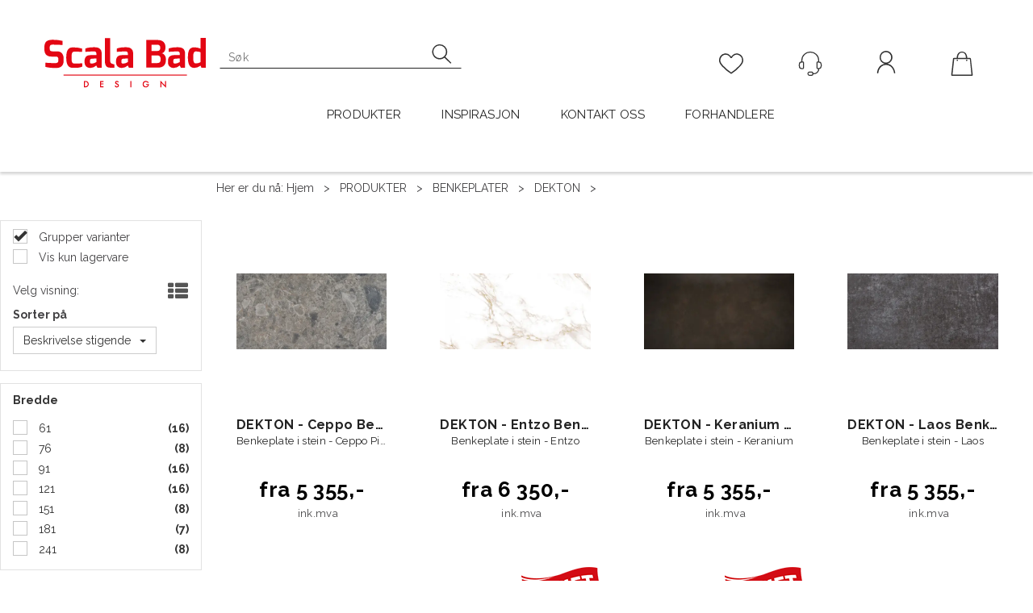

--- FILE ---
content_type: text/html; charset=utf-8
request_url: https://www.scalabad.no/produkter/benkeplate/dekton
body_size: 37869
content:


<!doctype html>

<html id="htmlTag" lang= "no">
<head id="ctl00_Head1"><meta http-equiv="X-UA-Compatible" content="IE=edge" /><meta charset="UTF-8" /><meta name="format-detection" content="telephone=no" /><meta name="viewport" content="width=device-width, initial-scale=1, shrink-to-fit=no"><title>DEKTON - Scala Bad AS</title><link id="ctl00_LnRss" rel="alternate" type="application/rss+xml" title="Produktnyheter" href="/WebPages/produkt/rss.aspx" /><script id="itx-plugin" charset="utf-8" src="https://services.itxuc.com/plugins/plugin.js?tokenv2=6cf6aae7c97f92ee5ed609ab7219f99e&rcntrl=1406329&ccntrl=60000473&useCorp=60000473"></script>
	<link rel="preconnect" href="https://ajax.googleapis.com">
<script type="text/javascript">
	WebFontConfig = {
		
			google: {
				families: ['Raleway:300,400,500,600,700']
			},
		
    };

	(function(d) {
	            var wf = d.createElement('script'), s = d.scripts[d.scripts.length - 1];
	            wf.src = 'https://ajax.googleapis.com/ajax/libs/webfont/1.6.26/webfont.js';
	            wf.async = true;
	            s.parentNode.insertBefore(wf, s);
	        
	})(document); 


</script>
<script type="text/javascript" data-source="/dist/js/main-styles.098c7ad39da0dc54c63b.js"> "use strict";
(self["webpackChunkmcweb3"] = self["webpackChunkmcweb3"] || []).push([[899],{

/***/ 1234:
/***/ (function() {

// extracted by mini-css-extract-plugin


/***/ }),

/***/ 1323:
/***/ (function() {

// extracted by mini-css-extract-plugin


/***/ }),

/***/ 3370:
/***/ (function() {

// extracted by mini-css-extract-plugin


/***/ }),

/***/ 3992:
/***/ (function() {

// extracted by mini-css-extract-plugin


/***/ }),

/***/ 4390:
/***/ (function() {

// extracted by mini-css-extract-plugin


/***/ }),

/***/ 4925:
/***/ (function() {

// extracted by mini-css-extract-plugin


/***/ }),

/***/ 5332:
/***/ (function() {

// extracted by mini-css-extract-plugin


/***/ }),

/***/ 6197:
/***/ (function() {

// extracted by mini-css-extract-plugin


/***/ }),

/***/ 6276:
/***/ (function() {

// extracted by mini-css-extract-plugin


/***/ }),

/***/ 6303:
/***/ (function() {

// extracted by mini-css-extract-plugin


/***/ }),

/***/ 7024:
/***/ (function() {

// extracted by mini-css-extract-plugin


/***/ }),

/***/ 7652:
/***/ (function() {

// extracted by mini-css-extract-plugin


/***/ }),

/***/ 7714:
/***/ (function() {

// extracted by mini-css-extract-plugin


/***/ }),

/***/ 8460:
/***/ (function() {

// extracted by mini-css-extract-plugin


/***/ }),

/***/ 8685:
/***/ (function() {

// extracted by mini-css-extract-plugin


/***/ }),

/***/ 9616:
/***/ (function() {

// extracted by mini-css-extract-plugin


/***/ })

},
/******/ function(__webpack_require__) { // webpackRuntimeModules
/******/ var __webpack_exec__ = function(moduleId) { return __webpack_require__(__webpack_require__.s = moduleId); }
/******/ __webpack_require__.O(0, [188], function() { return __webpack_exec__(3370), __webpack_exec__(6303), __webpack_exec__(4925), __webpack_exec__(7714), __webpack_exec__(8460), __webpack_exec__(6197), __webpack_exec__(3992), __webpack_exec__(7024), __webpack_exec__(7652), __webpack_exec__(8685), __webpack_exec__(1323), __webpack_exec__(5332), __webpack_exec__(9616), __webpack_exec__(4390), __webpack_exec__(6276), __webpack_exec__(1234); });
/******/ var __webpack_exports__ = __webpack_require__.O();
/******/ }
]);
//# sourceMappingURL=main-styles.098c7ad39da0dc54c63b.js.map</script><script type="text/javascript" data-source="/dist/js/master-theme-styles-d4.3af855598cc52d8dd3b3.js"> "use strict";
(self["webpackChunkmcweb3"] = self["webpackChunkmcweb3"] || []).push([[409],{

/***/ 3806:
/***/ (function() {

// extracted by mini-css-extract-plugin


/***/ })

},
/******/ function(__webpack_require__) { // webpackRuntimeModules
/******/ var __webpack_exec__ = function(moduleId) { return __webpack_require__(__webpack_require__.s = moduleId); }
/******/ var __webpack_exports__ = (__webpack_exec__(3806));
/******/ }
]);
//# sourceMappingURL=master-theme-styles-d4.3af855598cc52d8dd3b3.js.map</script><link href="/dist/js/188.48422fe76f71a65383e6.css" rel="stylesheet" type="text/css" /><link href="/dist/js/main-styles.098c7ad39da0dc54c63b.css" rel="stylesheet" type="text/css" /><link href="/dist/js/master-theme-styles-d4.3af855598cc52d8dd3b3.css" rel="stylesheet" type="text/css" /><link href="/api-no-session/stylesheet/combined/ScalaBad.css?version=115" rel="stylesheet" type="text/css" /><meta name="description" content="DEKTON" /><link rel="canonical" href="https://www.scalabad.no/produkter/benkeplate/dekton" /></head>
<body id="ctl00_MyBody" class=" hold-transition trans-head-frontpage body-out fav-body mc-filter-left fullview layoutver4 lang-1 mobilemenu-xs sort-filter listtype-grid mode-normal www-scalabad-no customer-private body-department page-id-2000816 body-hide-buy  department-id-2000816 body-menu-level-4 search-expanded pagetype-ProductListing d4-immediate-loading login-type-  not-logged-in img-module-ver-5     department-id-1000001 body-menu-level-4">
    <div id="cache-refresh-portal"></div>
<script type="text/javascript">
        window.D4LinkArraySetup = [];
        window.D4AiActive = true;
        window.D4AiRegisterStats = false;
    </script>
<script src="/scripts/storage.js?v=LRoFsfG_RvRw83zBr0u86eszmVwpW6P0qzdSOQymm8Y1" rel="preload" as="script"></script><script type="text/javascript">window.StorageService.storeScriptLookup([
  {
    "Key": "~/scripts/web.js",
    "Url": "/scripts/web.js?v=SkSOcsR3ogPJha8_A7AmfE-I0_oGvBUTspZtjP7VUiU1"
  },
  {
    "Key": "~/scripts/publisher.js",
    "Url": "/scripts/publisher.js?v=ajQA2E_uI_lk6ItZauezcn-jWYlh5Yujo-HX0Esnwgk1"
  },
  {
    "Key": "~/scripts/ckeditor.js",
    "Url": "/scripts/ckeditor.js?v=ajQA2E_uI_lk6ItZauezcn-jWYlh5Yujo-HX0Esnwgk1"
  },
  {
    "Key": "~/scripts/admin-panel.js",
    "Url": "/scripts/admin-panel.js?v=TXR12Bj3a5U463MELi-oQ9zK29T4R3Ta61Or1CGwYN81"
  },
  {
    "Key": "~/scripts/SearchDebug.js",
    "Url": "/scripts/SearchDebug.js?v=hsPPqtRs0zuoMiHOkc7xqaF4fYCEHZuUcJ6BpOMfgJw1"
  },
  {
    "Key": "~/scripts/FreightReport.js",
    "Url": "/scripts/FreightReport.js?v=ITKjvIK9Fe7cGgflEC1wlLa_KuVYRJc-ymH6jGmr9rQ1"
  },
  {
    "Key": "~/scripts/web-2016.js",
    "Url": "/scripts/web-2016.js?v=RNWg07bAjOVEMnZt3ToCr7YgsnC87G9yBAqDd2UyZvI1"
  },
  {
    "Key": "~/scripts/web-defered-2016.js",
    "Url": "/scripts/web-defered-2016.js?v=IL5XFV9mV21lkPTANk37Cpvm7rhjcrBOpY0-_J7gb5g1"
  },
  {
    "Key": "~/scripts/postloginview.js",
    "Url": "/scripts/postloginview.js?v=IruHMr9Jz70Q_OM0i1n6FSUz_jXZTOrwnZss5N-UZY41"
  },
  {
    "Key": "~/scripts/productlistbuy.js",
    "Url": "/scripts/productlistbuy.js?v=N6lU8XkeDT2SBsbiQ9SQqTsrqa9ZxQRl-Fb1oMM6JE41"
  },
  {
    "Key": "~/scripts/productlistfilter.js",
    "Url": "/scripts/productlistfilter.js?v=JG7sSyHNoiqYG4immpmC8dA_9spqBHxKE_8iCle31qI1"
  },
  {
    "Key": "~/scripts/productlistprice.js",
    "Url": "/scripts/productlistprice.js?v=JWnM-aEUAdHlY1reDgnUZmXdkeM7wgy56ZX_yz5wVZM1"
  },
  {
    "Key": "~/scripts/productlistfavorites.js",
    "Url": "/scripts/productlistfavorites.js?v=tMvAnRbpFibN4GPZBfkHsKmuS4plNyPOv8cXym2Z3jk1"
  },
  {
    "Key": "~/scripts/campaigncode.js",
    "Url": "/scripts/campaigncode.js?v=JDQcbfDySjVuhKr7GueGKsmyD4K9MRSV7HZ9-9i53bw1"
  },
  {
    "Key": "~/scripts/product-info.js",
    "Url": "/scripts/product-info.js?v=221vZ6f1aAn6_UucKArI6XzGQLVlmYcRUeqsoTFrPog1"
  },
  {
    "Key": "~/scripts/common.js",
    "Url": "/scripts/common.js?v=BQlbHOdQJofmNew_lcknKyFa0p0cjXDQjiegQqleDuA1"
  },
  {
    "Key": "~/scripts/favorite.js",
    "Url": "/scripts/favorite.js?v=0XtC4FbPk0JL0uXY9PDVct8JsToe4vBi0P9KWF8A15I1"
  },
  {
    "Key": "~/scripts/autocampaigns.js",
    "Url": "/scripts/autocampaigns.js?v=xCJBvpgkgWVZm930JTMZpw98SzOnBoy3aBWxV1ekZ5Y1"
  },
  {
    "Key": "~/scripts/attributeselector.js",
    "Url": "/scripts/attributeselector.js?v=_C5tO9-x6E2-pG6Ih_YCdeKbCqRZdFsGgzrSjFVD98c1"
  },
  {
    "Key": "~/scripts/specialoffers.js",
    "Url": "/scripts/specialoffers.js?v=NVbw4mQd9e58bh_68ZK0SjBMyWrAHuaTUsDJEI39Hy01"
  },
  {
    "Key": "~/scripts/askforpriceview.js",
    "Url": "/scripts/askforpriceview.js?v=xBM0bHunlWH-jLkhygRotw2S5Hd6HqXr0jVKJmGLbHM1"
  },
  {
    "Key": "~/scripts/depid.js",
    "Url": "/scripts/depid.js?v=2s1i-xlG9hj_cEXLyCvQ7i3JqBmSa3PoqbZQ6ErOwqo1"
  },
  {
    "Key": "~/scripts/quantity-discount-2016.js",
    "Url": "/scripts/quantity-discount-2016.js?v=dUgAEglxPNdxF-1c7i26Odf3KqohMPu3DgJcEbsckjc1"
  },
  {
    "Key": "~/scripts/eniro.js",
    "Url": "/scripts/eniro.js?v=YyllzD7vF_HJvLhREER44JnR_DqOIktSBLz6f0sMMHk1"
  },
  {
    "Key": "~/scripts/variantmatrixview.js",
    "Url": "/scripts/variantmatrixview.js?v=aLlx_kmEu_gJk06j_eu7GiByI65KQRv29FBRL_lcB3g1"
  },
  {
    "Key": "~/scripts/loginCheckoutView.js",
    "Url": "/scripts/loginCheckoutView.js?v=FFdXAtgtveHaaB_QvYYUE9VE66zHT5SDTw8Kcf7Z6hY1"
  },
  {
    "Key": "~/scripts/web-4.0.js",
    "Url": "/scripts/web-4.0.js?v=d109wuf1vkOHrf4AvCzs35BovsMHjZCHffHO7jWN3zk1"
  },
  {
    "Key": "~/scripts/storage.js",
    "Url": "/scripts/storage.js?v=LRoFsfG_RvRw83zBr0u86eszmVwpW6P0qzdSOQymm8Y1"
  },
  {
    "Key": "~/scripts/web-orderbook.4.0.js",
    "Url": "/scripts/web-orderbook.4.0.js?v=S3-e3e27mNnCzjfTvx40Yx_oPrmyEbbet0xautqaDdQ1"
  },
  {
    "Key": "~/scripts/orderbookManager.js",
    "Url": "/scripts/orderbookManager.js?v=xyqaoQatWwY-cXyVq0xWil6nOHEnV71oI2Ws6M8zSxM1"
  },
  {
    "Key": "~/scripts/gaia-all.js",
    "Url": "/scripts/gaia-all.js?v=rwmPuPOBUnaf7er1xDWzSoU94yDYTrM0Y7G0_TskBG81"
  },
  {
    "Key": "~/scripts/product-infoD4.js",
    "Url": "/scripts/product-infoD4.js?v=jmSFYU5OCK9MD0y-o8QI1UZUUYxNWeriLoUAj7cscGI1"
  },
  {
    "Key": "~/scripts/web-defered-4.0.js",
    "Url": "/scripts/web-defered-4.0.js?v=etSbUEiXoGJSVQfcxAQdwxjmsiS6RchFrBk25ZiP0wc1"
  },
  {
    "Key": "~/scripts/render-utils.js",
    "Url": "/scripts/render-utils.js?v=WuxfIQ-SqSWfvt1OEshVy06-cBF_HidHYC2qytNKSrw1"
  },
  {
    "Key": "~/scripts/productlistsorter.js",
    "Url": "/scripts/productlistsorter.js?v=i82VvJRNQ5Bq3zVzYKCmbEN4FaO46lvO2g4LxmJBaOk1"
  },
  {
    "Key": "~/scripts/bidbanner.js",
    "Url": "/scripts/bidbanner.js?v=LpSODu-M5cDOKLI_lAlSd6-GrD67d_fN5SQeR54mzQY1"
  },
  {
    "Key": "~/scripts/product-info-utils.js",
    "Url": "/scripts/product-info-utils.js?v=WUfpMFb7Ishi0OTxsRifgNaWSdFA89cpOHGsEyS5gqo1"
  },
  {
    "Key": "~/scripts/web-defered-giftcard.4.0.js",
    "Url": "/scripts/web-defered-giftcard.4.0.js?v=Wnrvw1MIqw_Hj4KFfsIUBCXdwBravSNnoDXjf5xiJyU1"
  },
  {
    "Key": "~/scripts/variantmatrixview-d4.js",
    "Url": "/scripts/variantmatrixview-d4.js?v=qGMTc0P_B3CJYJvmnhU_ekpjEV7j2rZsKDYpqwTKtPU1"
  },
  {
    "Key": "~/scripts/customerregistration.js",
    "Url": "/scripts/customerregistration.js?v=Epu9s5TBhkFRMmK8KRbPHvkJf7O2ARv-y6ySgq0OCI41"
  },
  {
    "Key": "~/scripts/knockout.simplegrid.js",
    "Url": "/scripts/knockout.simplegrid.js?v=L0eFeIXNNCovuWuhmNs5qKWz-q9IKSNBQfEq4TeJzL41"
  },
  {
    "Key": "~/scripts/delete-customer.js",
    "Url": "/scripts/delete-customer.js?v=XvCQf3Enz2BuelHfpl2sF-3ESfSWFoESpib16ahbJmU1"
  },
  {
    "Key": "~/scripts/publisher-d4.js",
    "Url": "/scripts/publisher-d4.js?v=77jm-j46_eHQT0XMts8HvxdwbS0UFmzgZR9zY4zOqYI1"
  },
  {
    "Key": "~/scripts/favorite-d4.js",
    "Url": "/scripts/favorite-d4.js?v=X_NBtcgGw9l2n7rjKXte9WyZWh5-USK9WQX--ueaQpc1"
  },
  {
    "Key": "~/scripts/giftcard-d4-purchase.js",
    "Url": "/scripts/giftcard-d4-purchase.js?v=fAxDWbNwgIpKOll_3v9zidZXbfnEJ4vTp5RXxYkVVVM1"
  },
  {
    "Key": "~/scripts/giftcard-d4-receipt.js",
    "Url": "/scripts/giftcard-d4-receipt.js?v=mQBcNXjaUC933X-5hGjuuB3ZUMx6XxJCN2i9rYTVMIA1"
  },
  {
    "Key": "~/scripts/giftcard-d4-portal.js",
    "Url": "/scripts/giftcard-d4-portal.js?v=fIcCy7mHFvZQRHfdVt7zJrzsY_UTQT5djU0wlIiPmNY1"
  },
  {
    "Key": "~/scripts/d4reviews.js",
    "Url": "/scripts/d4reviews.js?v=3w6MFIxFm3bVXaJbaP4poj3hAxYhAznm-rjEs3pi04Y1"
  },
  {
    "Key": "~/scripts/quantity-discount.js",
    "Url": "/scripts/quantity-discount.js?v=dUgAEglxPNdxF-1c7i26Odf3KqohMPu3DgJcEbsckjc1"
  },
  {
    "Key": "~/scripts/productminprice.js",
    "Url": "/scripts/productminprice.js?v=B-hzjwCKb0gCEb4Cx6MOhKgZ_YhGOI0NY9IUPS5CPak1"
  },
  {
    "Key": "~/css/master/common.css",
    "Url": "/css/master/common.css?v=dhv_udQOYfADpvClGfxO5_ACfPivlNeSPdIN9gW7b141"
  },
  {
    "Key": "~/css/publisher/publisher.css",
    "Url": "/css/publisher/publisher.css?v=uon_-iUWMdEQ_A6r8Als_1l-DduJxNEdpircZxvWdnM1"
  },
  {
    "Key": "~/css/menu.responsive.css",
    "Url": "/css/menu.responsive.css?v=UGbUNbO-JrDXBLzZKbQjJ7WoNx79JUnL47pj8W5e4xg1"
  }
]) </script><script src="/scripts/web-4.0.js?v=d109wuf1vkOHrf4AvCzs35BovsMHjZCHffHO7jWN3zk1"></script>


	<!-- GTM Data Layer -->
	<script>
	    window.dataLayer =  window.dataLayer ||  [];
	</script>

	
		<script>
		    dataLayer.push({             
                'IsSpider': 'True',
                'AvsenderId': '1',
                'AvsenderNavn': 'Scala Bad AS',
		        'loggedIn': 'False',
                'customerType': 'Privat',
                'PriceIncVat': 'True',
                'CustomerOrgNbr': '',
		        'EAN': '',
		        'Brand': '',
		        'event': 'category',
		        'customerID': '10007',
		        'SiteType': 'd',
		        'RetailPrice': '',
		        'BreadCrumb': 'Hjem/PRODUKTER/BENKEPLATER/DEKTON',
                'CustomerGroup': '',
		        'PaymentMethod': '',
		        'ProductID': '',
		        'ProductAltId': '',
		        'AllProductIds': [],
                'TransactionData': [ ]
                
		    });
        </script>
	
		
			<script>
			    dataLayer.push({
			        'ecomm_pagetype': 'category',
			        'ecomm_pcat': '',
			        'ecomm_pname': '',
			        'ecomm_pvalue': '',
			        'ecomm_totalvalue': '',
			        'ecomm_prodid': '' 
			    });
			</script>
		
		<script>
            dataLayer.push({
                'email': '',
                'FirstName': '',
                'Surname': '',
                'CompanyName': '',
                'ContactId': '',
                'CustomerOrgNbr': '',
                'PrivatePhoneNo': '',
                'DirectPhoneNo': '',
                'PostCode': ''
            });
        </script>
    
		<script>
            dataLayer.push({
                'Email_SHA256': '',
                'FirstName_SHA256': '',
                'Surname_SHA256': '',
                'CompanyName_SHA256': '',
                'PrivatePhoneNo_SHA256': '',
                'DirectPhoneNo_SHA256': '',
                'PostCode_SHA256': ''
            });
        </script>
    

	<!-- GA4 dataLayer-->

    

	<!-- Google Tag Manager container script-->
	<script>
        
        const formHead = document.querySelector('head');
       

        formHead.addEventListener('readyForGtm', function(){
        
        (function(w, d, s, l, i) {
                    w[l] = w[l] || [];
                    w[l].push({
                        'gtm.start':
	                new Date().getTime(),

                event: 'gtm.js'
	        });
	        var f = d.getElementsByTagName(s)[0],
                j = d.createElement(s),
                dl = l != 'dataLayer' ? '&l=' + l : '';
            j.async = true;
	        j.src =
	            '//www.googletagmanager.com/gtm.js?id=' + i + dl;
            
	        f.parentNode.insertBefore(j, f);
	    })(window, document, 'script', 'dataLayer', 'GTM-55387P9');
            });

        
    </script>

	<!-- End Google Tag Manager -->


<div id="d-size" class="hidden" data-size="lg" data-size-set="False"></div>

<div id="hidden-nodeid" style="visibility: hidden; height: 0px;">
    2000816
</div>
<div id="hidden-search-url" style="visibility: hidden; height: 0px;">/search</div>
<div id="hidden-theme" style="visibility: hidden; height: 0px;">
    ScalaBad
</div>
<div id="hidden-images-sizes" style="visibility: hidden; height: 0px;">
    <script language="javascript" type="text/javascript">var _imageSizeList = new Array(32,64,128,256,480,768,992,1200);</script>
</div>

<!--Update icon start-->
<div id="UpdateIcon" style="display: none;" class="UpdateControlModal">
    <div class="UpdateControlModalContent2"></div>
</div>


<div id="rhs-popup-sidebar"></div>
<div id="center-tiny-popup"></div>
<span id="backorder-popup-parent"></span>
<div id="o-wrapper" class="o-wrapper">

<form name="form1" method="post" action="./dekton" id="form1">
<div>
<input type="hidden" name="__EVENTTARGET" id="__EVENTTARGET" value="" />
<input type="hidden" name="__EVENTARGUMENT" id="__EVENTARGUMENT" value="" />

</div>

<script type="text/javascript">
//<![CDATA[
var theForm = document.forms['form1'];
if (!theForm) {
    theForm = document.form1;
}
function __doPostBack(eventTarget, eventArgument) {
    if (!theForm.onsubmit || (theForm.onsubmit() != false)) {
        theForm.__EVENTTARGET.value = eventTarget;
        theForm.__EVENTARGUMENT.value = eventArgument;
        theForm.submit();
    }
}
//]]>
</script>



<script type="text/javascript">
//<![CDATA[
PageLoad(true);InitializeRoyalSliderInAds();//]]>
</script>

    <input type="hidden" name="ctl00$EnsureGaiaIncludedField" id="ctl00_EnsureGaiaIncludedField" /><!-- Ikke fjern denne. Alle sider må minst inneholde 1 gaiakomponent så lenge vi bruker gaia-->
    
<div class="modal fade" id="center-popup" tabindex="-1" role="dialog" aria-labelledby="center-popup">
	<div class="modal-dialog modal-lg">
		<div class="modal-content">
            <div class="lightbox-close" onclick="PubSub.publish(mcWeb.lightbox.events.onHideLightbox);" ></div>	      
			<div class="modal-body">
					<div id="refresh-center" class="refresh-center" style="display: none">
						<div class="refresh-center-item">
							<div class="refresh-center-ico"><i class="icon-spinner animate-spin"></i></div>
							<div class="refresh-txt">
								Oppdaterer, vennligst vent...
							</div>
						</div>
					</div>
				<div id="lightbox-placeholder" class="center-placeholder"></div>
				<div id="lightbox-placeholder2" class="center-placeholder"></div>
			</div>
		</div>
	</div>
</div>

<script language="javascript" type="text/javascript">
	jQuery(function () { mcWeb.hash.init(); });
</script>

    
    


    <div class="wrapper">

        

        <!-- Content Wrapper. Contains page content -->
        <div class="content-wrapper">
            <header class="headroom header--fixed hide-from-print  m-header-dock" role="banner">


                <div class="container header-inner">
                    <div class="row">

                        


                        
                            <div class="top-menu">
                                

<div class="TopMenu">

	
			<h3 class="TopMenuItem sid-1000007">
				
				

				<a class='InfoMenu '
				  style=''
					href='/kundesenter' 
					target='_self'
					title=''
				>Kundesenter</a>
			</h3>
		

	
	
</div>

                            </div>
                        

                        <div style="clear: both"></div>

                        <a class="header-logo" href="/" ><img class="HeaderLogo" src="/App_Themes/MASTER/images/1px_transparent.png" alt="Tilbake til forsiden!" ></a>

                        <div class="header-main fav-header">

                            
                                <div class="login-container">
                                    

<div class="login-details">
    <a id="customerServiceLink" class="kundersenterIcon" rel="nofollow" aria-label="Kundesenter" href="/kundesenter"></a>
    <a id="loginuser" class="LoginUserInfo" aria-label="Login user info" href="/kundesenter"></a>
    
</div>
<div id="loginout-content" class="LogInButtonContainer" ><a id="loginout" class="LogInButton" href="#login">Logg inn</a>
</div>

                                </div>
                            
                            <div id="m-search">
                                <i class="icon-search"></i>
                            </div>

                            <div class="small-cart-onpage">
                                <div id="smallcart-page"><div class="smallcart-content"><div id="mcweb-cartsmall-cartsmall" class="knockout-bind">
	



<div class="cart-small-links cart-small-favorite pull-right col-xs-12">


    <div class="cart-small-fav" data-bind="visible: (favoriteCount() > -1 && isVisible())" style="display: none;">
        <a class="btn-fav-cart btn btn-link" data-bind="attr: { href: favoriteCartUrl }">
            <i class="glyphicon " data-bind="css: { 'glyphicon-heart-empty heart-empty': favoriteCount() < 1, 'glyphicon-heart heart-full': favoriteCount() > 0 }"></i>
            <span class="fav-cart-text" data-bind="visible: favoriteCount() > 0, text: favoriteCount()"></span>
        </a>
    </div>
    

    <div class="cart-small" role="region" aria-label="Shopping Cart" data-bind="css: { 'btn-group': cartItems().length > 0 }">
        <!-- EJ 133650 : Removed data-trigger="focus", causes problems with CNET -->
        <a tabindex="0" class="cart-small-trigger btn btn-default" data-bind="visible: cartItems().length >= 0, css: { 'cart-small-has-item': cartItems().length > 0 }, popover: { html: true, titleid: 'small-cart-title', contentid: 'small-cart-content', contentClass: 'cart-small-popover' + (OrderbookActive ? ' cart-small-orderbook' : '') }"
            style="display: none; border: none;">

            <span class="cart-small-icon">
                <i class="icon-basket" data-bind="visible: isVisible()" style="display: none;"></i>
            </span>

            <span class="cart-small-empty" data-bind="visible: (cartItems().length < 1 && isVisible() && isCartItemsSet() && OrderbookDate() == '')" style="display: none;">
                Ingen varer i handlevognen
            </span>
            <span class="cart-small-empty" data-bind="visible: (cartItems().length < 1 && isVisible() && isCartItemsSet() && OrderbookDate() != '')" style="display: none;">
                Ingen varer i ordreboka
            </span>
            <span class="cart-small-empty" data-bind="visible: (cartItems().length < 1 && isVisible() && isCartItemsSet() && OrderbookDate() != '' && orderbooks() != null && orderbooks().length > 0), text: cartName" style="display: none;"></span>

            <span class="cart-small-load" data-bind="visible: !isVisible()">
                <i class="icon-spinner animate-spin"></i>
            </span>
            <span class="cart-small-items" data-bind="visible: (cartItems().length > 0 && isVisible())" style="display: none;">
                <span class="cart-small-count" data-bind="text: itemCount()"></span>
                <span class="cart-small-product" data-bind="visible: (itemCount() == 1 && isVisible())">
                    produkt
                </span>
                <span class="cart-small-product" data-bind="visible: (itemCount() > 1 && isVisible())">
                    produkter
                </span>

                <span class="cart-small-product-txt" data-bind="css: { 'inkvat': chkPriceIncExVat() }">
                    <!-- ko if: (!chkPriceIncExVat() && !showLeasingCosts()) -->
                    <span class="small-cart-before-sum">(</span><!--ko text: priceTotalProducts  --><!--/ko--><span class="small-cart-after-sum">)</span>
                    <!-- /ko -->
                    <!-- ko if: (chkPriceIncExVat() && !showLeasingCosts()) -->
                    <span class="small-cart-before-sum">(</span><!--ko text: priceTotalProductsInkVat --><!--/ko--><span class="small-cart-after-sum">)</span>
                    <!-- /ko -->
                    <!-- ko if: showLeasingCosts() -->
                    <span class="small-cart-before-sum">(</span><!--ko text: LeasingTermAmountExVat  --><!--/ko--><span class="small-cart-after-sum">)</span>                  
                    <!-- /ko -->
                </span>
            </span>

            <span class="cart-small-togle-icon" data-bind="visible: cartItems().length > 0, css: { 'cart-small-togle-open': popoverOpen() }" style="display: none;">
                <span class="caret"></span>
            </span>

        </a>
        <a class="cart-small-goto-checkout btn btn-primary" aria-label="Go to Checkout" aria-controls="checkout-page" data-bind="click: onClickGoToCheckout, visible: cartItems().length > 0" style="display: none;">
            <span>Til kassen</span>
        </a>
    </div>


    <div id="small-cart-title" class="cart-small-trigger-title hide">
        <div class="close" aria-label="Close" role="button" data-bind="click: $root.onClose"><span aria-hidden="true">&times;</span></div>
        <div data-bind="visible: orderbooks().length > 0" class="btn-group" role="group" aria-label="...">
            <button type="button" class="btn btn-default" data-bind="event: { click: doShowActiveCart }, css: { active: !showOrderbookSummary() } ">
                Aktiv leveringsdato
            </button>
            <button type="button" class="btn btn-default" data-bind="event: { click: doShowOrderbookSummary }, css: { active: showOrderbookSummary() } ">
                Leveringsdatoer
            </button>
            <button type="button" class="btn btn-default" data-bind="event: { click: doRedirectToOrderOverviw }">
                Ordre oversikt
            </button>
        </div>
        <div class="row">
            <div class="pull-left" data-bind="visible: !showOrderbookSummary()">
                <span data-bind="visible: orderbooks().length == 0">
                    Handlevogn
                </span>
            </div>
            <div class="pull-right" data-bind="visible: cartItems().length > 0 && !showOrderbookSummary()" style="display: none;">
                <!--ko text: itemCount() -->
                <!--/ko-->
                varer i handlevognen
                <span data-bind="visible: orderbooks().length > 0, text: displayDate "></span>
            </div>
        </div>
    </div>
    <div class="cart-small-trigger-content hide" id="small-cart-content">
        <div class="panel-body">
            <div class="row">
                <div class="pull-left col-xs-12" data-bind="visible: !showOrderbookSummary()">
                    <div data-bind="visible: orderbooks().length > 0">
                        <div class="dropdown">
                            <button class="btn btn-default dropdown-toggle" type="button" id="ddl-carts" data-toggle="dropdown" aria-haspopup="true" aria-expanded="true">
                                <span data-bind="text: displayDate"></span><span class="caret"></span>
                            </button>
                            <ul class="dropdown-menu" aria-labelledby="ddl-carts">
                                <!-- ko template: { name: 'orderbook-list-template', foreach: orderbooks} -->
                                <!-- /ko -->
                            </ul>
                        </div>
                    </div>
                </div>
            </div>
            <div data-bind="visible: !showOrderbookSummary()" class="cart-small-orderbook-summary">
                <!-- ko template: { name: smallCartItemTemplate(), foreach: cartItemsToShow} -->
                <!-- /ko -->
                <a href="#" data-role="none" data-ajax="false" class="cart-show-all-items cart-small-tocart" data-bind="click: onClickGoToCart, visible: (cartItems().length > 0 && numberOfItemsToShow() > 0 && cartItems().length > numberOfItemsToShow())">
                    Klikk her for å se alle
                </a>

                <div class="small-cart-empty-items" data-bind="visible: cartItems().length < 1">
                    Handlevognen er tom.
                </div>

            </div>

            <div class="cart-small-orderbook-summary" id="small-cart-orderbook-summary" data-bind="visible: showOrderbookSummary()"></div>
        </div>
        <div class="panel-footer" data-bind="visible: !showOrderbookSummary()">
            <div class="row cart-small-footer">
                <div class="row">
                    <div class="form-inline col-xs-5">
                        <div class="checkbox cart-small-vat" data-bind="visible: showIncVatCheckbox">
                            <label>
                                <input id="price-inc-ex-vat" type="checkbox" name="price-inc-ex-vat" value="" data-bind="checked: chkPriceIncExVat, click: $root.onClickVat.bind($root), enable:!disableIncExVatChange ">
                                Priser inkl. mva.
                            </label>
                        </div>
                        <div class="checkbox cart-small-vat" data-bind="visible: showPriceDisplayControls">
                            <label>
                                <input type="checkbox" name="price-show-veil-pris" value="" data-bind="checked: chkShowVeilPris, click: $root.onClickVeil.bind($root), visible: showPriceDisplayControls">
                                Veil.
                            </label>
                        </div>
                        <div class="checkbox cart-small-vat" data-bind="visible: showPriceDisplayControls">
                            <label>
                                <input type="checkbox" name="price-hide-customer-price" value="" data-bind="checked: chkHideCustomerPice, click: $root.onClickHideCustomerPrice.bind($root)">
                                Skjul Netto
                            </label>
                        </div>
                    </div>
                    <div class="col-xs-7 cart-small-total" data-bind="visible: cartItems().length > 0" style="display: none;">
                        <div class="cart-small-total-txt pull-right">

                            <div data-bind="visible: showLeasingCosts">
                                <span class="cart-small-total-txt-1">
                                    Totalt eks. mva
                                </span>
                                <span class="cart-small-total-exvat" data-bind="text: LeasingTermAmountExVat"></span>

                                <span class="cart-small-orpaynow-txt">
                                    Eller kjøp nå for
                                </span>
                                <span class="cart-small-orpaynow-total" data-bind="visible:smallCartFees, click: switchToPayNow">
                                    <span class="cart-small-total-exvat" data-bind="visible: (!chkPriceIncExVat() && invoiceFee()), text: priceTotal"></span>
                                    <span class="cart-small-total-inkvat" data-bind="visible: (chkPriceIncExVat() && invoiceFee() && summarySumAfterCostReductionsIncVat().length <= 0), text: priceTotalInkVat"></span>
                                <span class="cart-small-total-inkvat" data-bind="visible: (chkPriceIncExVat() && invoiceFee() && summarySumAfterCostReductionsIncVat().length > 0), text: summarySumAfterCostReductionsIncVat"></span>
                                </span>
                                <span class="cart-small-orpaynow-total" data-bind="visible:!smallCartFees, click: switchToPayNow">
                                    <span class="cart-small-total-exvat" data-bind="visible: (!chkPriceIncExVat()), text: priceTotalProducts"></span>
                                    <span class="cart-small-total-inkvat" data-bind="visible: (chkPriceIncExVat() && summarySumAfterCostReductionsIncVat().length <= 0), text: priceTotalProductsInkVat"></span>
                                    <span class="cart-small-total-inkvat" data-bind="visible: (chkPriceIncExVat() && summarySumAfterCostReductionsIncVat().length > 0), text: summarySumAfterCostReductionsIncVat"></span>
                                </span>
                                
                            </div>

                            

                            <div id="ctl00_CartSmall1_ctl00_ctl02_NoFees" data-bind="visible: doNotShowLeasingCosts">
                                <!-- Total without Fee Start -->
                                <span class="cart-small-total-txt-1" data-bind="visible: !chkPriceIncExVat()">
                                    Totalt eks. mva
                                </span>
                                <span class="cart-small-total-exvat" data-bind="visible: (!chkPriceIncExVat()), text: priceTotalProducts"></span>

                                <!-- InkVat -->
                                <span class="cart-small-total-txt-1" data-bind="visible: chkPriceIncExVat() ">
                                    Totalt ink. mva
                                </span>
                                <span class="cart-small-total-inkvat" data-bind="visible: (chkPriceIncExVat() && summarySumAfterCostReductionsIncVat().length <= 0), text: priceTotalProductsInkVat"></span>
                                <span class="cart-small-total-inkvat" data-bind="visible: (chkPriceIncExVat() && summarySumAfterCostReductionsIncVat().length > 0), text: summarySumAfterCostReductionsIncVat"></span>
                                
                                <span class="cart-small-or-leasing-txt" data-bind="visible: (LeasingTermAmountExVat().length > 0)">
                                    Eller leasing for
                                </span>
                                <span class="cart-small-total-leasing-cost" data-bind="text: LeasingTermAmountExVat, click: switchToLeasing"></span>
                                
                                <!-- Total without Fee  End -->
                                
                            </div>
                        </div>
                    </div>
                </div>

                <div class="row cart-small-button">
                    <div class="col-xs-6" data-bind="visible: showGoToCart" style="display: none;">
                        <button type="button" href="#" data-role="none" data-ajax="false" class="btn btn-default btn-block cart-small-tocart" aria-label="Go to Cart" data-bind="click: onClickGoToCart, visible: (cartItems().length > 0)">
                            Til handlevogn
                            <span data-bind="visible: orderbooks().length > 0 && OrderbookDate() != null && OrderbookDate().length > 0, text: displayDate"></span>
                        </button>
                    </div>
                    <div class="col-xs-6" data-bind="visible: showGoToCheckout" style="display: none;">
                        <button type="button" href="#" data-role="none" data-ajax="false" class="btn btn-primary btn-block cart-small-tocheckout" aria-label="Go to Checkout" data-bind="click: onClickGoToCheckout, visible: (cartItems().length > 0)">
                            Til kassen
                            <span data-bind="visible: orderbooks().length > 0 && OrderbookDate() != null && OrderbookDate().length > 0, text: displayDate"></span>
                        </button>
                    </div>
                </div>
            </div>
        </div>
    </div>
</div>




<script type="text/html" id="orderbook-list-template">
    <li><a href="#" data-bind="css: { 'cart-orderbook-item': true, 'selected': Selected }, attr: { value: WebCartId }, text: DisplayDate, click: $root.onSelectCart" ></a></li>
</script>


<script type="text/html" id="cartsmallitem-template">
    <div class="row cart-small-items">
        <div class="col-xs-8 cart-desc">
            <div class="img-container"><img data-bind="attr: { src: ProductImage }, click: $root.onClickProductLink" class="img-responsive" /></div>
            <p class="cart-item-header" data-bind="text: ProductDesc1, click: $root.onClickProductLink"></p>
        </div>

        <div class="col-amount-xs col-xs-1">
            <p class="cart-item-quantity" data-bind="text: Quantity"></p>
        </div>

        <div class="col-xs-3 cart-price">
            <p class="col-price">
                <span class="price" data-bind="text: LinePriceAfterDiscount, visible: AmountAfterReductionIncVat().length <= 0 && LinePriceAfterDiscount().length > 0"></span>
                <span class="price" data-bind="text: Price1, visible: AmountAfterReductionIncVat().length <= 0 && LinePriceAfterDiscount().length <= 0"></span>
                <span class="price" data-bind="text: AmountAfterReductionIncVat, visible: AmountAfterReductionIncVat().length > 0"></span>
            </p>
            <p class="col-delete">
                <a href="#" data-bind="click: $root.onClickRemove"><i class="icon-cancel-circled"></i></a>
            </p>
        </div>
        <div class="clearfix col-xs-12">
            <div class="row-line" data-bind="css: { 'last-row': $index() == $parent.cartItems().length - 1 }"></div>
        </div>

    </div>
</script>

<script type="text/html" id="cartsmallitem-leasing-template">
    <div class="row cart-small-items">
        <div class="col-xs-8 cart-desc">
            <img data-bind="attr: { src: ProductImage }, click: $root.onClickProductLink" class="img-responsive" />
            <p class="cart-item-header" data-bind="text: ProductDesc1, click: $root.onClickProductLink"></p>
        </div>

        <div class="col-amount-xs col-xs-1">
            <p class="cart-item-quantity" data-bind="text: Quantity"></p>
        </div>

        <div class="col-xs-3 cart-price">
            <p class="col-price">
                <span class="price" data-bind="text: LeasingTotalCost"></span>
            </p>
            <p class="col-delete">
                <a href="#" data-bind="click: $root.onClickRemove"><i class="icon-cancel-circled"></i></a>
            </p>
        </div>
        <div class="clearfix col-xs-12">
            <div class="row-line" data-bind="css: { 'last-row': $index() == $parent.cartItems().length - 1 }"></div>
        </div>

    </div>
</script>
<script type="text/javascript">jQuery(function () {
loadModule(mcWeb.cartsmall, 'cartsmall', 'mcweb-cartsmall-cartsmall', null, {"IsLoggedIn":false,"ShowCartCollapsed":false,"ShowRemoveCart":false,"ShowContinueShoping":false,"ShowGoToCheckout":true,"ShowLinkTop":false,"ShowAmountsBottom":false,"ShowCartAlteration":false,"ShowMessageToSalesDep":false,"ShowDiscountCode":false,"ShowPriceIncExVat":true,"ShowRemoveButton":false,"ShowCart":false,"ShowInvoiceFee":false,"ShowGoToCart":true,"ShowTotalInkCarrier":false,"ShowShipment":false,"ShowRegistrationType":false,"HrefLogin":null,"InlineEditor":false,"ShowPriceDisplayControls":false,"ShowVeilPrisValue":true,"HideCustomerPriceValue":false,"ShowCartItemInfo":0,"ShowSeparateFraktFakturaCost":false,"NbrOfDecimals":0,"QuantityMaxlength":0,"FavoriteCartUrl":"/mine-favoritter","OfferCartUrl":"/kundesenter/ordrehistorikk/tilbudsstatus","SmallCartItemsToShow":0,"DecimalsQuantity":0,"ShowAddToFavorite":true,"PopupTime":1000,"MinimumSessionTimeoutUponLoginOrPurchase":0,"MaximumSessionTimeoutWhenNotLoggedInAndEmptyCart":0,"SessionEndPopupTime":0,"IsBedrift":false,"QuantityStepValue":0.0,"PackageSizeMode":0,"OrderRefRequired":false,"ShowExternalCheckout":false,"DisableIncExVatChange":false,"HideSomePricesForMport":false,"CampaingVoucherCanDeductSpecialFees":false,"ShowRRP":false,"SmallCartFees":false,"ShowIncVatCheckbox":true,"GiftcardsEnabled":false});
});
</script>
</div></div></div>
                            </div>
                           
                            
                            
                            <div class="container-top-menu ">
                                <div class="bar1"></div>
                                <div class="bar2"></div>
                                <div class="bar3"></div>
                            </div>

                            <a href="/" class="home" aria-label="Home">
                                <i class="icon-left-circled2" aria-hidden="true"></i>
                            </a>

                            


<input type="submit" value="test" style="display: none;" />
<!--Hindrer submit av søk når man trykker enter i antallboksen m.fl. -->

<div id="ctl00_Search1_SearchBox_Srch" class="HeaderSearch">
	

    <script type="text/javascript">
jQuery(function() {
mcWeb.instantSearch.search('ctl00_Search1_SearchBox_InstSearchTB', false)});
</script>
    


    <table border="0" cellpadding="0" cellspacing="0">
        <tr>
            <td class=" main-search-a">                
                <i class="close-instant-search icon-cancel" type="image" id="CloseSearchButton" alt="Lukk" onclick="mcWeb.instantSearch.clearAndFocus('ctl00_Search1_SearchBox_InstSearchTB', event); "></i>
                <input name="ctl00$Search1$SearchBox$InstSearchTB" type="search" id="ctl00_Search1_SearchBox_InstSearchTB" autocomplete="off" placeholder="Søk" onclick="mcWeb.instantSearch.focusOnSearch(event, this);" class="TextBoxSearchDisable main-search-type" autocorrect="off" tabindex="0" onfocus="mcWeb.instantSearch.setSearchBoxCoord(event,this);" spellcheck="false" autocapitalize="off" onfocusout="mcWeb.instantSearch.onFocusOut(event, this);" />
            </td>
            
            <td class="main-search-b">
                
                
                
                    <div class="search-btn" onclick="mcWeb.instantSearch.doSearch(); return false;" TabIndex="0">
                        <span class="search-btn-text">Søk</span>
                        <i class="icon-search"></i>
                   </div>
                
            </td>
        </tr>
    </table>


</div>
<input type="hidden" id="InstSearchX" name="InstSearchX" />
<input type="hidden" id="InstSearchY" name="InstSearchY" />

<script language="javascript" type="text/javascript">

    jQuery(function () {
        mcWeb.instantSearch.load();

        function focusOnSearch(obj) {
            obj.className = "TextBoxSearchEnable main-search-type";
            obj.value = "";
            jQuery("[id$='ctl00_Search1_SearchBox_InstSearchTB']").val("");
        }

        function changeSticky(searchBoxID, stickyCheckBox, panel) {
            if (stickyCheckBox.checked) {
                jQuery(stickyCheckBox).attr('class', 'FixedStickyCheckBox');
                jQuery('#' + panel).attr('class', 'HeaderSearch FixedSearchBox');
                jQuery('#' + searchBoxID).attr('onfocus', 'mcWeb.instantSearch.setSearchBoxCoordFixed(event,this,\'\');');
            } else {
                jQuery(stickyCheckBox).attr('class', '');
                jQuery('#' + panel).attr('class', 'HeaderSearch');
                jQuery('#' + searchBoxID).attr('onfocus', 'mcWeb.instantSearch.setSearchBoxCoord(event,this,\'\');');
            }
        }
    });
</script>


                            <div class="DoNotShowPricesSpan">
                                
                            </div>


                        </div>

                        <div id="ctl00_HeaderPublishAreaContainer" class="HeaderPublishAreaContainer">
	
                            <div id="ctl00_HeaderPublishArea_Pnl2" class="load-first">

	</div>

<div id="A51" class="load-first  "></div>


                        
</div>

                        <div style="clear: both"></div>
                    </div>
                </div>
            </header>
        
            <div class="menu-container">
                <div class="container menu-inner">
                    <div class="row">
                        <div id="SubMenuArea" class="SubMenuArea ">

                            
                            <div id="menu-placeholder"></div>
                            
   
    <div id="hamburgerMenu" class="navbar navbar-default mcm">
        <ul class="nav navbar-nav first-level" data-role="none">
            <!-- ko template: { name: 'firstlevel-template', foreach: firstlevelNodes} -->
            <!-- /ko -->
        </ul>
        <div id="burger-menus" data-bind="visible: selectedNodes().length>0, attr: { 'class': (firstSelectedNodeId() !== null) ? firstSelectedNodeCssClass() : '' }">
            <!-- ko template: { name: 'submenu-template', foreach: selectedNodes} -->
            <!-- /ko -->
        </div>

    </div>

    <script type="script/template" id="submenu-template">
        <ul class="hm-submenu">
        <!-- ko if: ($root.firstSelectedNodeId() == nodeId() && $root.firstSelectedNode() !== null) -->
            <!-- ko template: { name: 'submenu-title-template', data: $root.firstSelectedNode} -->
            <!-- /ko -->
        <!-- /ko -->
            <!-- ko template: { name: 'submenu-item-template', foreach: Children} -->
            <!-- /ko -->
        </ul>
    </script>

    <script type="script/template" id="submenu-item-template">
            <li>
                <a data-bind="
        attr: { 'class': CssClass,
                href: Url,
                title: ToolTip},
        css: {'Selected': $parent.selectedId() == $data.WebSiteMapNodeID }, 
        text: Title, 
        target: Target,         
        event: { mouseover: $root.triggerSubMenu, mouseout: $root.SubMenuOut}, 
        clickBubble: false"></a>
                <i data-bind="visible: HasChildren, click: $root.triggerSubMenu" class="glyphicon glyphicon-chevron-right"></i>
            </li>
    </script>

    <script type="script/template" id="submenu-title-template">
            <li data-bind="if: Url">
                <a data-bind="
        attr: { 'class': 'title',
                href: Url,
                title: ToolTip},
        text: Title, 
        target: Target,         
        event: { mouseover: $root.titleTrigger}"></a>
            </li>
    </script>

    <script type="script/template" id="firstlevel-template">
            <li class="dropdown mcm-fw ">
                <a data-bind="
        attr: { 'class': CssClass,
                href: Url,
                title: ToolTip},
        css: {'Selected': $parent.firstSelectedNodeId() == $data.WebSiteMapNodeID }, 
        text: Title, 
        target: Target,   click: HasChildren ? $root.triggerSubMenu : null, clickBubble: HasChildren ? false : true"></a>
            </li>
    </script>

                            
                        </div>
                    </div>
                </div>

                

            </div>

            <div class="slideshow-container">
                <!-- Publish area right under the departmentmenu -->
                <div id="ctl00_AreaSlidesTopVisible" class="SlideshowContainer">
	
                    <div id="ctl00_WebPubArea1_Pnl2" class="load-first">

	</div>

<div id="A33" class="load-first  "></div>


                
</div>
            </div>

            <div class="breadcrumb-container">
                <div class="container breadcrumb-inner">
                    <div class="row">
                        <div class="breadcrumb-content">
                            <div>
	<div id="Field_SystemBreadCrumb16_0" class=" NoSlide web-pub-field container-fluid field-container-16  readonly layout-d4_x1" data-field-id="16" data-popup="0" data-popup-plc="0" data-lt="0" data-sf="0">
		<div class="row">
			<div id="A131F16N2000816" class="ajax-field inner-layout-container loaded" data-use-specific-layout="False" data-plid="0" data-area-id="SystemBreadCrumb" data-field-id="16" data-userkey="16" data-grouped-variants="True" data-node-id="2000816" data-manufacturerid="0" data-loaded-status="True" data-layoutid="120029" data-sf="0" data-listing-type="0" data-fieldcontainerid="16">
				<div class="WebPubElement pub-static" data-elementid="2" data-area="SystemBreadCrumb" data-fieldid="16" data-nodeid="2000816" data-panel-id="Field_SystemBreadCrumb16_0">

	<div class="BreadCrumb">		
        <span class="BreadCrumbTitle">Her er du nå:</span>
		
		
                <a class='NoUnderLine' href='/' target='_self' title='Forsiden'>Hjem</a>
			<span id="ctl00_RepeaterProductMenu_ctl01_LabelBreadCrumbSep" class="breadcrumb-split">  >  </span>
                <a class='NoUnderLine' href='/produkter' target='_self' title='Scala bad: Baderomsinnredning, speil med lys, stilige blandebatterier og dusjl&#248;sninger av h&#248;y kvalitet, perfekt for ditt moderne bad'>PRODUKTER</a>
			<span id="ctl00_RepeaterProductMenu_ctl03_LabelBreadCrumbSep" class="breadcrumb-split">  >  </span>
                <a class='NoUnderLine' href='/produkter/benkeplate' target='_self' title='Benkeplate'>BENKEPLATER</a>
			<span id="ctl00_RepeaterProductMenu_ctl05_LabelBreadCrumbSep" class="breadcrumb-split">  >  </span>
                <a class='BreadCrumbLink NoUnderLine' href='/produkter/benkeplate/dekton' target='_self' title='DEKTON'>DEKTON</a>
			<span id="ctl00_RepeaterProductMenu_ctl07_LabelBreadCrumbSep" class="breadcrumb-split">  >  </span>
                <a class='BreadCrumbLink NoUnderLine NoUnderLineAll' title=''></a>
			
	</div>

</div>
			</div>
		</div>
	</div>
</div>
                        </div>
                    </div>
                </div>
            </div>

            <div class="main-container">
                <div id="ctl00_MainContainerCenter" class="container main-inner">
                    <div class="row" EnableViewState="True">

                        <!--Container border-->
                        <div class="PageContainerBorder">
                            <!--Column Left-->
                            
                                <div id="PageColumnLeft" class="">
                                    <div class="PublisherContainer">
                                        <div id="ctl00_AreaPrdTopLeft_Pnl2" class="load-first">

</div>

<div id="A26" class="load-first  "></div>


                                    </div>
                                    <div class="ProductMenuContainer">
                                        

<div class="attribute-left-box d2016">
    
<div class="container-2016 has-filters">
    
    <div id="filter-content" >

        <div id="max-attributes" style="display:none" data-max="8"></div>
        <div id="ctl00_PrdMnuLtrl_ctl00_ctl00_PanelSelectedBox" class="SelectedAttributeBox">
	
            <div id="ctl00_PrdMnuLtrl_ctl00_ctl00_PanelProductOptions" class="product-options box-section">
		
                <div id="ctl00_PrdMnuLtrl_ctl00_ctl00_PanelVarianter">
			
                    <div class="VariantGroupingContainer">
                        
                        <input id="cbxGroupVariants" type="checkbox" name="cbxGroupVariants" onclick="mcWeb.ajaxRenderEngine.ToggleGroupVariants(this);" checked />
                        <label for="cbxGroupVariants">
                            Grupper varianter
                        </label>
                        
                    </div>
                
		</div>

                <div id="ctl00_PrdMnuLtrl_ctl00_ctl00_PanelLagerStatus">
			
                    <div class="LagerStatusContainer">
                        
                        <input id="cbxLagerStatus" type="checkbox" name="cbxLagerStatus" onclick="mcWeb.ajaxRenderEngine.ToggleStockMode(this);"  />
                        <label for="cbxLagerStatus">
                            Vis kun lagervare
                        </label>
                        
                    </div>
                
		</div>
                <div id="ctl00_PrdMnuLtrl_ctl00_ctl00_PanelLagerStatusFjernlager">
			
                    <div class="LagerStatusContainer">
                        
                    </div>
                
		</div>
            
	</div>
            
                <div class="list-type-container box-section">
                    <span id="McInPlaceEditor4" class="list-type-label">Velg visning:</span>
                    <div id="ajax-grid-button" class="GridButton">
                        <div id="ctl00_PrdMnuLtrl_ctl00_ctl00_IBGrid_v2" class="list-type-button list-type-grid ProductListingTypeSelected" onclick="SetViewToGrid();" title="Vis produkter i gridformat">
                            <i class="icon-th-large"></i>
                        </div>
                    </div>
                    <div id="ajax-list-button" class="ListButton">
                        <div id="ctl00_PrdMnuLtrl_ctl00_ctl00_IBList_v2" class="list-type-button list-type-list" onclick="SetViewToList();" title="Vis produkter i listeformat">
                            <i class="icon-th-list"></i>
                        </div>
                    </div>
                </div>
            

            <div id="ctl00_PrdMnuLtrl_ctl00_ctl00_PanelSorter" class="sort-panel box-section">
		
<div id="productlist-sorter">
    <label for="ddl-sorter" class="sort-by-label"><span id="McInPlaceEdSort">Sorter på </span></label>
    <div class="bottom" role="group" data-bind="visible: SorterList().length > 0 ">
        <div class="dropdown">
            <button class="btn btn-default dropdown-toggle" type="button" id="ddl-sorter" data-toggle="dropdown" aria-haspopup="true" aria-expanded="true">
                <span data-bind="text: SorterText" ></span><span class="caret"></span>
            </button>
            <ul class="dropdown-menu" aria-labelledby="ddl-sorter">
                <!-- ko template: { name: 'sorter-variant-template', foreach: SorterList} -->
                <!-- /ko -->
            </ul>
        </div>
    </div>
</div>
<script type="text/html" id="sorter-variant-template">
    <li data-bind="css: {'active': Selected}"><a href="#" data-bind="css: { 'sort-ddl-item': true }, attr: { value: Val, 'data-sortorder': Direction }, text: Name, click: $root.onChangeSort" ></a></li>
</script>
<script type="text/javascript">
    getLibrary("mcWeb.productListSorter").then(() => {
        mcWeb.productListSorter.load();
    });
    jQuery("#productlist-sorter").closest('div.WebPubElement').addClass('show-overflow');
</script>
	</div>

            <div id="ctl00_PrdMnuLtrl_ctl00_ctl00_PanelSelectedAttributes" class="filter-selection-container box-section">
		
                <div class="selected-attributes-label">
                    <span id="McInPlaceEditor2">Du har valgt:</span>
                </div>
                <div class="filter-selection">
                    
                </div>
                <div class="RemoveAllSelectedAttributes">
                    <a class="DeleteButton" onclick="RemoveFilter();">
                        Fjern alle</a>
                </div>
            
	</div>
        
</div>
        
            <div id="filteroptions" class="SearchFilterAttributes">
                <div id="AttributeListBox">
                </div>
            </div>
        
    </div>

</div>

</div>



		<div class="ProductMenu hidden">
	    <ul>
	
		<li class='Level1'>
			<a 
				href='/produkter/armatur' 
				target='_self'
				title='V&#229;re blandebatterier er ikke bare praktiske og funksjonelle; de tilf&#248;rer det lille ekstra til baderomsinnredningen. Oppdag v&#229;rt unike utvalg av servantarmatur'
			>
					ARMATUR
			</a>
		</li>
	
		<li class='Level1'>
			<a 
				href='/produkter/baderomsmøbler' 
				target='_self'
				title='Oppdag v&#229;r unike baderomsinnredning som du enkelt tilpasser slik du vil. I Como-serien kan du velge blant mange farger, design og stiler. Se utvalget her!'
			>
					BADEROMSINNREDNING
			</a>
		</li>
	
		<li class='Level1'>
			<a 
				href='/produkter/baderomstilbehør1' 
				target='_self'
				title='Baderomstilbeh&#248;r'
			>
					BADEROMSTILBEH&#216;R
			</a>
		</li>
	
		<li class='Level1'>
			<a 
				href='/produkter/badekar' 
				target='_self'
				title='Badekar'
			>
					BADEKAR
			</a>
		</li>
	
		<li class='Level1Selected'>
			<a 
				href='/produkter/benkeplate' 
				target='_self'
				title='Benkeplate'
			>
					BENKEPLATER
			</a>
		</li>
	
		<li class='Level2Selected'>
			<a 
				href='/produkter/benkeplate/dekton' 
				target='_self'
				title='DEKTON'
			>
					DEKTON
			</a>
		</li>
	
		<li class='Level3'>
			<a 
				href='/produkter/benkeplate/dekton/ceppo' 
				target='_self'
				title='Ceppo'
			>
					Ceppo
			</a>
		</li>
	
		<li class='Level3'>
			<a 
				href='/produkter/benkeplate/dekton/entzo' 
				target='_self'
				title='Entzo'
			>
					Entzo
			</a>
		</li>
	
		<li class='Level3'>
			<a 
				href='/produkter/benkeplate/dekton/keranium' 
				target='_self'
				title='Keranium'
			>
					Keranium
			</a>
		</li>
	
		<li class='Level3'>
			<a 
				href='/produkter/benkeplate/dekton/laos' 
				target='_self'
				title='Laos'
			>
					Laos
			</a>
		</li>
	
		<li class='Level3'>
			<a 
				href='/produkter/benkeplate/dekton/marmorio' 
				target='_self'
				title='Marmorio'
			>
					Marmorio
			</a>
		</li>
	
		<li class='Level3'>
			<a 
				href='/produkter/benkeplate/dekton/sandik' 
				target='_self'
				title='Sandik'
			>
					Sandik
			</a>
		</li>
	
		<li class='Level3'>
			<a 
				href='/produkter/benkeplate/dekton/trevi' 
				target='_self'
				title='Trevi'
			>
					Trevi
			</a>
		</li>
	
		<li class='Level3'>
			<a 
				href='/produkter/benkeplate/dekton/uyuni' 
				target='_self'
				title='Uyuni'
			>
					Uyuni
			</a>
		</li>
	
		<li class='Level2'>
			<a 
				href='/produkter/benkeplate/silestone' 
				target='_self'
				title='SILESTONE'
			>
					SILESTONE
			</a>
		</li>
	
		<li class='Level2'>
			<a 
				href='/produkter/benkeplate/ponza' 
				target='_self'
				title='Ponza'
			>
					Ponza
			</a>
		</li>
	
		<li class='Level1'>
			<a 
				href='/produkter/dusj' 
				target='_self'
				title='Oppdag v&#229;r egendesignede takdusj i rustfritt st&#229;l med termostat og h&#229;nddusj. Spesielt utviklet for &#229; gi spaf&#248;lelsen hjemme p&#229; ditt eget baderom. Se mer her!'
			>
					DUSJ
			</a>
		</li>
	
		<li class='Level1'>
			<a 
				href='/produkter/dusjdører' 
				target='_self'
				title='DUSJD&#216;RER'
			>
					DUSJD&#216;RER
			</a>
		</li>
	
		<li class='Level1'>
			<a 
				href='/produkter/håndkletørker' 
				target='_self'
				title='H&#229;ndklet&#248;rker'
			>
					H&#197;NDKLET&#216;RKER
			</a>
		</li>
	
		<li class='Level1'>
			<a 
				href='/produkter/speil' 
				target='_self'
				title='Oppdag v&#229;rt store utvalg av egendesignede baderomsspeil med lys, som alle er utviklet for &#229; skape en avslappende atmosf&#230;re p&#229; baderommet. Se utvalget her'
			>
					SPEIL
			</a>
		</li>
	
		<li class='Level1'>
			<a 
				href='/produkter/servant' 
				target='_self'
				title='Servant'
			>
					SERVANTER
			</a>
		</li>
	
		<li class='Level1'>
			<a 
				href='/produkter/tilbehør' 
				target='_self'
				title='Tilbeh&#248;r'
			>
					TILBEH&#216;R
			</a>
		</li>
	
		<li class='Level1'>
			<a 
				href='/produkter/nyheter' 
				target='_self'
				title='NYHETER'
			>
					NYHETER
			</a>
		</li>
	
		<li class='Level1'>
			<a 
				href='/produkter/katalog' 
				target='_self'
				title='KATALOGER'
			>
					KATALOGER
			</a>
		</li>
	
			</ul>
		</div>
	

                                    </div>
                                    <div class="PublisherContainer">
                                        <div id="ctl00_AreaPrdBtmLeft_Pnl2" class="load-first">

</div>

<div id="A27" class="load-left  "></div>


                                    </div>
                                </div>
                            
                            <!--Column Left End-->

                            <!--Center content start-->
                            <div id="PageColumnCenter" class="ColumnCenterWithSidebarLeft">
                                
    
	

<div class="BreadCrumb">
	
	<span id="McInPlaceEdHer" class="BreadCrumbTitle">Her er du nå:</span>
	
            <a class='NoUnderLine' href='/' target='_self' title='Forsiden'>Hjem</a>
		<span id="ctl00_CPHCnt_BrdCrmb_RepeaterProductMenu_ctl01_LabelBreadCrumbSep" class="breadcrumb-split">  >  </span>
            <a class='NoUnderLine' href='/produkter' target='_self' title='Scala bad: Baderomsinnredning, speil med lys, stilige blandebatterier og dusjl&#248;sninger av h&#248;y kvalitet, perfekt for ditt moderne bad'>PRODUKTER</a>
		<span id="ctl00_CPHCnt_BrdCrmb_RepeaterProductMenu_ctl03_LabelBreadCrumbSep" class="breadcrumb-split">  >  </span>
            <a class='NoUnderLine' href='/produkter/benkeplate' target='_self' title='Benkeplate'>BENKEPLATER</a>
		<span id="ctl00_CPHCnt_BrdCrmb_RepeaterProductMenu_ctl05_LabelBreadCrumbSep" class="breadcrumb-split">  >  </span>
            <a class='BreadCrumbLink NoUnderLine' href='/produkter/benkeplate/dekton' target='_self' title='DEKTON'>DEKTON</a>
		
</div>

	<div class="ProductListCellsContainer">
        
    		        <div class="search-no-result" style="display:none">
                        <h3></h3>
                        <div class="search-no-result-not-instock">
                            <a onclick="mcWeb.productlist.filter.ResetStockModeValue();" href="javascript: void(0);">Produkter utelatt pga filter på lagerstatus. Klikk her for å inkludere varer som ikke er på lager i søket</a>
                        </div>
                         <div class="ProduktListCellsPublisherContainer">
                        <div id="A49" class="load-later  "></div>

				        </div>
			        </div>
                        
		<div class="PublisherContainer">
			<div>
				<div class="ProduktListCellsPublisherContainer" style="width: 100%; margin-bottom: 0px;">
					<div id="ctl00_CPHCnt_WebPubArea3_Pnl2" class="load-first">

</div>

<div id="A14" class="load-first  "></div>


				</div>
			</div>
		</div>
        
        
        <div class="PublisherContainer">
			<div class="department-publish">
				<div id="ctl00_CPHCnt_WPAProdTop_Pnl2" class="load-first">

</div>

<div id="A94" class="load-first  "></div>


			</div>
		</div>
		<!-- Produktlistingen Start -->
		<div class="ProdListContainer">
            
		    
	
			<div class="PublisherContainer">
				<div>
					<div class="ProduktListCellsPublisherContainer" style="width: 100%; margin-bottom: 0px;">
					    <div id="ctl00_CPHCnt_WPAArtSearch_Pnl2" class="load-first">

</div>

<div id="A99" class="load-later   is-system-area"></div>


                        <div id="ctl00_CPHCnt_WPAAdList_Pnl2" class="load-first">

</div>

<div id="A110" class="load-later  is-advanced-area "><div id="Field_CenterContentDynamicAdList1_0" class=" NoSlide web-pub-field container field-container-1  readonly layout-d4_x4" data-field-id="1" data-popup="0" data-popup-plc="0" data-lt="1" data-sf="0">
	<div class="FieldSorter row web-pubfield-sort CenterContentDynamicAdList">
            			
    
</div><div class="row">
		<div id="A110F1N2000816" class="ajax-field inner-layout-container loaded" data-use-specific-layout="False" data-plid="0" data-cachekey="EF1_759267000_26_0_0" data-area-id="CenterContentDynamicAdList" data-field-id="1" data-userkey="1" data-grouped-variants="True" data-node-id="2000816" data-manufacturerid="0" data-loaded-status="True" data-layoutid="120032" data-field-is-productlist="1" data-sf="0" data-listing-type="1" data-fieldcontainerid="1">
			<div class="WebPubElement pub-productlisting" data-elementid="1000000" data-area="CenterContentDynamicAdList" data-fieldid="1" data-nodeid="2000816" data-panel-id="Field_CenterContentDynamicAdList1_0" data-plid="2165"><div id="Element11011000000" class="D4Standard Sed">
				<button class="btn btn-default favorite-button" title="Legg til i ønskeliste" onclick="mc.s.fav(this, 2165, 1); return false;"><i class="glyphicon glyphicon-heart-empty heart-empty"></i><i class="glyphicon glyphicon-heart heart-full"></i></button><button class="btn btn-default fav-remove-button" title="Fjern fra ønskelisten" onclick="mc.s.fav_r(this, 2165); return false;"><i class="icon-trash"></i></button><div class="checkbox mc-ui check-favorite"><label class="check-favorite-config"><input type="checkbox" name="fav-select" class="product-select" data-plid="2165" value="2165" ><span class="cr"><i class="cr-icon glyphicon glyphicon-ok"></i></span></label></div><div class="AddProductImage"><a href="/cosentino/ceppo/dekton-ceppo-benkeplate-benkeplate-i-stein-ceppo-pietra-kode" id="d4img_2165_0_1000000_480_512"><img src="/thumbnails/benkeplater/dekton/dekton_ceppo_gk07_pietra_kode.480.webp?v=638853080098030000" class="d4-prod-thumb lazy-allowed " onError="this.src='/Media/Web/ImageNotFound.gif';" border="0" width="480" height="240" " data-status="Ok" border="0" alt="DEKTON - Ceppo Benkeplate Benkeplate i stein - Ceppo Pietra Kode" title="DEKTON - Ceppo Benkeplate Benkeplate i stein - Ceppo Pietra Kode" data-plid="2165" data-image-index="0" data-width="480" data-height="512" data-elementid="1000000" data-css="" data-autoscale="True"/></a></div><div class="AddAttributeIconContainer">
  </div><div class="InfoOverlay"><div class="AddHeaderContainer"><a href="/cosentino/ceppo/dekton-ceppo-benkeplate-benkeplate-i-stein-ceppo-pietra-kode" class="AdProductLink"><span class="AddHeader1">DEKTON - Ceppo Benkeplate</span><span class="AddHeader2">Benkeplate i stein - Ceppo Pietra Kode</span></a></div><div class="stock-container"></div><div class="AddPriceContainer"><div class="old-price-container"></div><div class="veil-price-container"></div><div class="PriceLabelContainer"><span class="  AddPriceLabel">Fra 5 355,-</span><span class="vat-suffix">ink.mva</span></div></div><div class="button-container hidden-variant-buy-button"></div></div>
			</div></div><div class="WebPubElement pub-productlisting" data-elementid="1000001" data-area="CenterContentDynamicAdList" data-fieldid="1" data-nodeid="2000816" data-panel-id="Field_CenterContentDynamicAdList1_0" data-plid="2190"><div id="Element11011000001" class="D4Standard Sed">
				<button class="btn btn-default favorite-button" title="Legg til i ønskeliste" onclick="mc.s.fav(this, 2190, 1); return false;"><i class="glyphicon glyphicon-heart-empty heart-empty"></i><i class="glyphicon glyphicon-heart heart-full"></i></button><button class="btn btn-default fav-remove-button" title="Fjern fra ønskelisten" onclick="mc.s.fav_r(this, 2190); return false;"><i class="icon-trash"></i></button><div class="checkbox mc-ui check-favorite"><label class="check-favorite-config"><input type="checkbox" name="fav-select" class="product-select" data-plid="2190" value="2190" ><span class="cr"><i class="cr-icon glyphicon glyphicon-ok"></i></span></label></div><div class="AddProductImage"><a href="/cosentino/entzo/dekton-entzo-benkeplate-benkeplate-i-stein-entzo" id="d4img_2190_0_1000001_480_512"><img src="/thumbnails/benkeplater/dekton/dekton_entzo.480.webp?v=638853079885900000" class="d4-prod-thumb lazy-allowed " onError="this.src='/Media/Web/ImageNotFound.gif';" border="0" width="480" height="240" " data-status="Ok" border="0" alt="DEKTON - Entzo Benkeplate Benkeplate i stein - Entzo" title="DEKTON - Entzo Benkeplate Benkeplate i stein - Entzo" data-plid="2190" data-image-index="0" data-width="480" data-height="512" data-elementid="1000001" data-css="" data-autoscale="True"/></a></div><div class="AddAttributeIconContainer">
  </div><div class="InfoOverlay"><div class="AddHeaderContainer"><a href="/cosentino/entzo/dekton-entzo-benkeplate-benkeplate-i-stein-entzo" class="AdProductLink"><span class="AddHeader1">DEKTON - Entzo Benkeplate</span><span class="AddHeader2">Benkeplate i stein - Entzo</span></a></div><div class="stock-container"></div><div class="AddPriceContainer"><div class="old-price-container"></div><div class="veil-price-container"></div><div class="PriceLabelContainer"><span class="  AddPriceLabel">Fra 6 350,-</span><span class="vat-suffix">ink.mva</span></div></div><div class="button-container hidden-variant-buy-button"></div></div>
			</div></div><div class="WebPubElement pub-productlisting" data-elementid="1000002" data-area="CenterContentDynamicAdList" data-fieldid="1" data-nodeid="2000816" data-panel-id="Field_CenterContentDynamicAdList1_0" data-plid="2166"><div id="Element11011000002" class="D4Standard Sed">
				<button class="btn btn-default favorite-button" title="Legg til i ønskeliste" onclick="mc.s.fav(this, 2166, 1); return false;"><i class="glyphicon glyphicon-heart-empty heart-empty"></i><i class="glyphicon glyphicon-heart heart-full"></i></button><button class="btn btn-default fav-remove-button" title="Fjern fra ønskelisten" onclick="mc.s.fav_r(this, 2166); return false;"><i class="icon-trash"></i></button><div class="checkbox mc-ui check-favorite"><label class="check-favorite-config"><input type="checkbox" name="fav-select" class="product-select" data-plid="2166" value="2166" ><span class="cr"><i class="cr-icon glyphicon glyphicon-ok"></i></span></label></div><div class="AddProductImage"><a href="/cosentino/keranium/dekton-keranium-benkeplate-benkeplate-i-stein-keranium" id="d4img_2166_0_1000002_480_512"><img src="/thumbnails/benkeplater/dekton/dekton_keranium_skrå.480.webp?v=638853079885900000" class="d4-prod-thumb lazy-allowed " onError="this.src='/Media/Web/ImageNotFound.gif';" border="0" width="480" height="240" " data-status="Ok" border="0" alt="DEKTON - Keranium Benkeplate Benkeplate i stein - Keranium" title="DEKTON - Keranium Benkeplate Benkeplate i stein - Keranium" data-plid="2166" data-image-index="0" data-width="480" data-height="512" data-elementid="1000002" data-css="" data-autoscale="True"/></a></div><div class="AddAttributeIconContainer">
  </div><div class="InfoOverlay"><div class="AddHeaderContainer"><a href="/cosentino/keranium/dekton-keranium-benkeplate-benkeplate-i-stein-keranium" class="AdProductLink"><span class="AddHeader1">DEKTON - Keranium Benkeplate</span><span class="AddHeader2">Benkeplate i stein - Keranium</span></a></div><div class="stock-container"></div><div class="AddPriceContainer"><div class="old-price-container"></div><div class="veil-price-container"></div><div class="PriceLabelContainer"><span class="  AddPriceLabel">Fra 5 355,-</span><span class="vat-suffix">ink.mva</span></div></div><div class="button-container hidden-variant-buy-button"></div></div>
			</div></div><div class="WebPubElement pub-productlisting" data-elementid="1000003" data-area="CenterContentDynamicAdList" data-fieldid="1" data-nodeid="2000816" data-panel-id="Field_CenterContentDynamicAdList1_0" data-plid="2174"><div id="Element11011000003" class="D4Standard Sed">
				<button class="btn btn-default favorite-button" title="Legg til i ønskeliste" onclick="mc.s.fav(this, 2174, 1); return false;"><i class="glyphicon glyphicon-heart-empty heart-empty"></i><i class="glyphicon glyphicon-heart heart-full"></i></button><button class="btn btn-default fav-remove-button" title="Fjern fra ønskelisten" onclick="mc.s.fav_r(this, 2174); return false;"><i class="icon-trash"></i></button><div class="checkbox mc-ui check-favorite"><label class="check-favorite-config"><input type="checkbox" name="fav-select" class="product-select" data-plid="2174" value="2174" ><span class="cr"><i class="cr-icon glyphicon glyphicon-ok"></i></span></label></div><div class="AddProductImage"><a href="/cosentino/laos/dekton-laos-benkeplate-benkeplate-i-stein-laos" id="d4img_2174_0_1000003_480_512"><img src="/thumbnails/benkeplater/dekton/dekton_laos.480.webp?v=638853079885900000" class="d4-prod-thumb lazy-allowed " onError="this.src='/Media/Web/ImageNotFound.gif';" border="0" width="480" height="240" " data-status="Ok" border="0" alt="DEKTON - Laos Benkeplate Benkeplate i stein - Laos" title="DEKTON - Laos Benkeplate Benkeplate i stein - Laos" data-plid="2174" data-image-index="0" data-width="480" data-height="512" data-elementid="1000003" data-css="" data-autoscale="True"/></a></div><div class="AddAttributeIconContainer">
  </div><div class="InfoOverlay"><div class="AddHeaderContainer"><a href="/cosentino/laos/dekton-laos-benkeplate-benkeplate-i-stein-laos" class="AdProductLink"><span class="AddHeader1">DEKTON - Laos Benkeplate</span><span class="AddHeader2">Benkeplate i stein - Laos</span></a></div><div class="stock-container"></div><div class="AddPriceContainer"><div class="old-price-container"></div><div class="veil-price-container"></div><div class="PriceLabelContainer"><span class="  AddPriceLabel">Fra 5 355,-</span><span class="vat-suffix">ink.mva</span></div></div><div class="button-container hidden-variant-buy-button"></div></div>
			</div></div><div class="WebPubElement pub-productlisting" data-elementid="1000004" data-area="CenterContentDynamicAdList" data-fieldid="1" data-nodeid="2000816" data-panel-id="Field_CenterContentDynamicAdList1_0" data-plid="2164"><div id="Element11011000004" class="D4Standard Sed">
				<button class="btn btn-default favorite-button" title="Legg til i ønskeliste" onclick="mc.s.fav(this, 2164, 1); return false;"><i class="glyphicon glyphicon-heart-empty heart-empty"></i><i class="glyphicon glyphicon-heart heart-full"></i></button><button class="btn btn-default fav-remove-button" title="Fjern fra ønskelisten" onclick="mc.s.fav_r(this, 2164); return false;"><i class="icon-trash"></i></button><div class="checkbox mc-ui check-favorite"><label class="check-favorite-config"><input type="checkbox" name="fav-select" class="product-select" data-plid="2164" value="2164" ><span class="cr"><i class="cr-icon glyphicon glyphicon-ok"></i></span></label></div><div class="AddProductImage"><a href="/cosentino/marmorio/dekton-marmorio-benkeplate-benkeplate-i-stein-marmorio-pietra-kode" id="d4img_2164_0_1000004_480_512"><img src="/thumbnails/benkeplater/dekton/dekton_marmorio_tk06_pietra_kode.480.webp?v=638853080098030000" class="d4-prod-thumb lazy-allowed " onError="this.src='/Media/Web/ImageNotFound.gif';" border="0" width="480" height="240" " data-status="Ok" border="0" alt="DEKTON - Marmorio Benkeplate Benkeplate i stein -Marmorio Pietra Kode" title="DEKTON - Marmorio Benkeplate Benkeplate i stein -Marmorio Pietra Kode" data-plid="2164" data-image-index="0" data-width="480" data-height="512" data-elementid="1000004" data-css="" data-autoscale="True"/></a></div><div class="AddAttributeIconContainer">
  </div><div class="InfoOverlay"><div class="AddHeaderContainer"><a href="/cosentino/marmorio/dekton-marmorio-benkeplate-benkeplate-i-stein-marmorio-pietra-kode" class="AdProductLink"><span class="AddHeader1">DEKTON - Marmorio Benkeplate</span><span class="AddHeader2">Benkeplate i stein -Marmorio Pietra Kode</span></a></div><div class="stock-container"></div><div class="AddPriceContainer"><div class="old-price-container"></div><div class="veil-price-container"></div><div class="PriceLabelContainer"><span class="  AddPriceLabel">Fra 5 355,-</span><span class="vat-suffix">ink.mva</span></div></div><div class="button-container hidden-variant-buy-button"></div></div>
			</div></div><div class="WebPubElement pub-productlisting" data-elementid="1000005" data-area="CenterContentDynamicAdList" data-fieldid="1" data-nodeid="2000816" data-panel-id="Field_CenterContentDynamicAdList1_0" data-plid="8101"><div id="Element11011000005" class="D4Standard Sed">
				<button class="btn btn-default favorite-button" title="Legg til i ønskeliste" onclick="mc.s.fav(this, 8101, 1); return false;"><i class="glyphicon glyphicon-heart-empty heart-empty"></i><i class="glyphicon glyphicon-heart heart-full"></i></button><button class="btn btn-default fav-remove-button" title="Fjern fra ønskelisten" onclick="mc.s.fav_r(this, 8101); return false;"><i class="icon-trash"></i></button><div class="checkbox mc-ui check-favorite"><label class="check-favorite-config"><input type="checkbox" name="fav-select" class="product-select" data-plid="8101" value="8101" ><span class="cr"><i class="cr-icon glyphicon glyphicon-ok"></i></span></label></div><div class="AddProductImage"><a href="/cosentino/sandik/dekton-sandik-benkeplate-benkeplate-i-dekton" id="d4img_8101_0_1000005_480_512"><img src="/thumbnails/benkeplater/dekton/sandik.480.webp?v=638853048356170000" class="d4-prod-thumb lazy-allowed " onError="this.src='/Media/Web/ImageNotFound.gif';" border="0" width="480" height="240" " data-status="Ok" border="0" alt="DEKTON - Sandik Benkeplate Benkeplate i DEKTON" title="DEKTON - Sandik Benkeplate Benkeplate i DEKTON" data-plid="8101" data-image-index="0" data-width="480" data-height="512" data-elementid="1000005" data-css="" data-autoscale="True"/></a></div><div class="AddAttributeIconContainer"><div class="AddAttributeIcon AttributeOneIcon">

				</div><div class="AddAttributeIcon AttributeTwoIcon">

				</div><div class="AddAttributeIcon AttributeThreeIcon">

				</div><div id="ctl09_PanelAttView" class="att-icons-container">
					
	
			<div class="att-icon att-icon-123 att-id-8" style="width: 100px; height: 50px; background-image: url([data-uri]);"></div>

			
		

				</div>
  </div><div class="InfoOverlay"><div class="AddHeaderContainer"><a href="/cosentino/sandik/dekton-sandik-benkeplate-benkeplate-i-dekton" class="AdProductLink"><span class="AddHeader1">DEKTON - Sandik Benkeplate</span><span class="AddHeader2">Benkeplate i DEKTON</span></a></div><div class="stock-container"></div><div class="AddPriceContainer"><div class="old-price-container"></div><div class="veil-price-container"></div><div class="PriceLabelContainer"><span class="  AddPriceLabel">Fra 5 355,-</span><span class="vat-suffix">ink.mva</span></div></div><div class="button-container hidden-variant-buy-button"></div></div>
			</div></div><div class="WebPubElement pub-productlisting" data-elementid="1000006" data-area="CenterContentDynamicAdList" data-fieldid="1" data-nodeid="2000816" data-panel-id="Field_CenterContentDynamicAdList1_0" data-plid="8117"><div id="Element11011000006" class="D4Standard Sed">
				<button class="btn btn-default favorite-button" title="Legg til i ønskeliste" onclick="mc.s.fav(this, 8117, 1); return false;"><i class="glyphicon glyphicon-heart-empty heart-empty"></i><i class="glyphicon glyphicon-heart heart-full"></i></button><button class="btn btn-default fav-remove-button" title="Fjern fra ønskelisten" onclick="mc.s.fav_r(this, 8117); return false;"><i class="icon-trash"></i></button><div class="checkbox mc-ui check-favorite"><label class="check-favorite-config"><input type="checkbox" name="fav-select" class="product-select" data-plid="8117" value="8117" ><span class="cr"><i class="cr-icon glyphicon glyphicon-ok"></i></span></label></div><div class="AddProductImage"><a href="/cosentino/trevi/dekton-trevi-benkeplate-benkeplate-i-dekton" id="d4img_8117_0_1000006_480_512"><img src="/thumbnails/benkeplater/dekton/trevi.480.webp?v=638853048356170000" class="d4-prod-thumb lazy-allowed " onError="this.src='/Media/Web/ImageNotFound.gif';" border="0" width="480" height="240" " data-status="Ok" border="0" alt="DEKTON - Trevi Benkeplate Benkeplate i DEKTON" title="DEKTON - Trevi Benkeplate Benkeplate i DEKTON" data-plid="8117" data-image-index="0" data-width="480" data-height="512" data-elementid="1000006" data-css="" data-autoscale="True"/></a></div><div class="AddAttributeIconContainer"><div class="AddAttributeIcon AttributeOneIcon">

				</div><div class="AddAttributeIcon AttributeTwoIcon">

				</div><div class="AddAttributeIcon AttributeThreeIcon">

				</div><div id="ctl09_PanelAttView" class="att-icons-container">
					
	
			<div class="att-icon att-icon-123 att-id-8" style="width: 100px; height: 50px; background-image: url([data-uri]);"></div>

			
		

				</div>
  </div><div class="InfoOverlay"><div class="AddHeaderContainer"><a href="/cosentino/trevi/dekton-trevi-benkeplate-benkeplate-i-dekton" class="AdProductLink"><span class="AddHeader1">DEKTON - Trevi Benkeplate</span><span class="AddHeader2">Benkeplate i DEKTON</span></a></div><div class="stock-container"></div><div class="AddPriceContainer"><div class="old-price-container"></div><div class="veil-price-container"></div><div class="PriceLabelContainer"><span class="  AddPriceLabel">Fra 5 355,-</span><span class="vat-suffix">ink.mva</span></div></div><div class="button-container hidden-variant-buy-button"></div></div>
			</div></div><div class="WebPubElement pub-productlisting" data-elementid="1000007" data-area="CenterContentDynamicAdList" data-fieldid="1" data-nodeid="2000816" data-panel-id="Field_CenterContentDynamicAdList1_0" data-plid="2182"><div id="Element11011000007" class="D4Standard Sed">
				<button class="btn btn-default favorite-button" title="Legg til i ønskeliste" onclick="mc.s.fav(this, 2182, 1); return false;"><i class="glyphicon glyphicon-heart-empty heart-empty"></i><i class="glyphicon glyphicon-heart heart-full"></i></button><button class="btn btn-default fav-remove-button" title="Fjern fra ønskelisten" onclick="mc.s.fav_r(this, 2182); return false;"><i class="icon-trash"></i></button><div class="checkbox mc-ui check-favorite"><label class="check-favorite-config"><input type="checkbox" name="fav-select" class="product-select" data-plid="2182" value="2182" ><span class="cr"><i class="cr-icon glyphicon glyphicon-ok"></i></span></label></div><div class="AddProductImage"><a href="/cosentino/uyuni/dekton-uyuni-benkeplate-benkeplate-i-stein-uyuni" id="d4img_2182_0_1000007_480_512"><img src="/thumbnails/benkeplater/dekton/dekton_uyuni.480.webp?v=638853079885900000" class="d4-prod-thumb lazy-allowed " onError="this.src='/Media/Web/ImageNotFound.gif';" border="0" width="480" height="240" " data-status="Ok" border="0" alt="DEKTON - Uyuni Benkeplate Benkeplate i stein - Uyuni" title="DEKTON - Uyuni Benkeplate Benkeplate i stein - Uyuni" data-plid="2182" data-image-index="0" data-width="480" data-height="512" data-elementid="1000007" data-css="" data-autoscale="True"/></a></div><div class="AddAttributeIconContainer">
  </div><div class="InfoOverlay"><div class="AddHeaderContainer"><a href="/cosentino/uyuni/dekton-uyuni-benkeplate-benkeplate-i-stein-uyuni" class="AdProductLink"><span class="AddHeader1">DEKTON - Uyuni Benkeplate</span><span class="AddHeader2">Benkeplate i stein - Uyuni</span></a></div><div class="stock-container"></div><div class="AddPriceContainer"><div class="old-price-container"></div><div class="veil-price-container"></div><div class="PriceLabelContainer"><span class="  AddPriceLabel">Fra 6 350,-</span><span class="vat-suffix">ink.mva</span></div></div><div class="button-container hidden-variant-buy-button"></div></div>
			</div></div><div class="WebPubElement pub-productlisting" data-elementid="1000008" data-area="CenterContentDynamicAdList" data-fieldid="1" data-nodeid="2000816" data-panel-id="Field_CenterContentDynamicAdList1_0" data-plid="2198"><div id="Element11011000008" class="D4Standard Sed">
				<button class="btn btn-default favorite-button" title="Legg til i ønskeliste" onclick="mc.s.fav(this, 2198, 1); return false;"><i class="glyphicon glyphicon-heart-empty heart-empty"></i><i class="glyphicon glyphicon-heart heart-full"></i></button><button class="btn btn-default fav-remove-button" title="Fjern fra ønskelisten" onclick="mc.s.fav_r(this, 2198); return false;"><i class="icon-trash"></i></button><div class="checkbox mc-ui check-favorite"><label class="check-favorite-config"><input type="checkbox" name="fav-select" class="product-select" data-plid="2198" value="2198" ><span class="cr"><i class="cr-icon glyphicon glyphicon-ok"></i></span></label></div><div class="AddProductImage"><a href="/cosentino/ceppo%7eslim/dekton-slim-ceppo-benkeplate-benkeplate-i-stein-ceppo-pietra-kode" id="d4img_2198_0_1000008_480_512"><img src="/thumbnails/benkeplater/dekton/dekton_ceppo_gk07_pietra_kode.480.webp?v=638853080098030000" class="d4-prod-thumb lazy-allowed " onError="this.src='/Media/Web/ImageNotFound.gif';" border="0" width="480" height="240" " data-status="Ok" border="0" alt="DEKTON SLIM - Ceppo Benkeplate Benkeplate i stein - Ceppo Pietra kode" title="DEKTON SLIM - Ceppo Benkeplate Benkeplate i stein - Ceppo Pietra kode" data-plid="2198" data-image-index="0" data-width="480" data-height="512" data-elementid="1000008" data-css="" data-autoscale="True"/></a></div><div class="AddAttributeIconContainer">
  </div><div class="InfoOverlay"><div class="AddHeaderContainer"><a href="/cosentino/ceppo%7eslim/dekton-slim-ceppo-benkeplate-benkeplate-i-stein-ceppo-pietra-kode" class="AdProductLink"><span class="AddHeader1">DEKTON SLIM - Ceppo Benkeplate</span><span class="AddHeader2">Benkeplate i stein - Ceppo Pietra kode</span></a></div><div class="stock-container"></div><div class="AddPriceContainer"><div class="old-price-container"></div><div class="veil-price-container"></div><div class="PriceLabelContainer"><span class="  AddPriceLabel">Fra 5 355,-</span><span class="vat-suffix">ink.mva</span></div></div><div class="button-container hidden-variant-buy-button"></div></div>
			</div></div><div class="WebPubElement pub-productlisting" data-elementid="1000009" data-area="CenterContentDynamicAdList" data-fieldid="1" data-nodeid="2000816" data-panel-id="Field_CenterContentDynamicAdList1_0" data-plid="2202"><div id="Element11011000009" class="D4Standard Sed">
				<button class="btn btn-default favorite-button" title="Legg til i ønskeliste" onclick="mc.s.fav(this, 2202, 1); return false;"><i class="glyphicon glyphicon-heart-empty heart-empty"></i><i class="glyphicon glyphicon-heart heart-full"></i></button><button class="btn btn-default fav-remove-button" title="Fjern fra ønskelisten" onclick="mc.s.fav_r(this, 2202); return false;"><i class="icon-trash"></i></button><div class="checkbox mc-ui check-favorite"><label class="check-favorite-config"><input type="checkbox" name="fav-select" class="product-select" data-plid="2202" value="2202" ><span class="cr"><i class="cr-icon glyphicon glyphicon-ok"></i></span></label></div><div class="AddProductImage"><a href="/cosentino/entzo%7eslim/dekton-slim-entzo-benkeplate-benkeplate-i-stein-entzo" id="d4img_2202_0_1000009_480_512"><img src="/thumbnails/benkeplater/dekton/dekton_entzo.480.webp?v=638853079885900000" class="d4-prod-thumb lazy-allowed " onError="this.src='/Media/Web/ImageNotFound.gif';" border="0" width="480" height="240" " data-status="Ok" border="0" alt="DEKTON SLIM - Entzo Benkeplate Benkeplate i stein - Entzo" title="DEKTON SLIM - Entzo Benkeplate Benkeplate i stein - Entzo" data-plid="2202" data-image-index="0" data-width="480" data-height="512" data-elementid="1000009" data-css="" data-autoscale="True"/></a></div><div class="AddAttributeIconContainer">
  </div><div class="InfoOverlay"><div class="AddHeaderContainer"><a href="/cosentino/entzo%7eslim/dekton-slim-entzo-benkeplate-benkeplate-i-stein-entzo" class="AdProductLink"><span class="AddHeader1">DEKTON SLIM - Entzo Benkeplate</span><span class="AddHeader2">Benkeplate i stein - Entzo</span></a></div><div class="stock-container"></div><div class="AddPriceContainer"><div class="old-price-container"></div><div class="veil-price-container"></div><div class="PriceLabelContainer"><span class="  AddPriceLabel">Fra 6 350,-</span><span class="vat-suffix">ink.mva</span></div></div><div class="button-container hidden-variant-buy-button"></div></div>
			</div></div><div class="WebPubElement pub-productlisting" data-elementid="1000010" data-area="CenterContentDynamicAdList" data-fieldid="1" data-nodeid="2000816" data-panel-id="Field_CenterContentDynamicAdList1_0" data-plid="2206"><div id="Element11011000010" class="D4Standard Sed">
				<button class="btn btn-default favorite-button" title="Legg til i ønskeliste" onclick="mc.s.fav(this, 2206, 1); return false;"><i class="glyphicon glyphicon-heart-empty heart-empty"></i><i class="glyphicon glyphicon-heart heart-full"></i></button><button class="btn btn-default fav-remove-button" title="Fjern fra ønskelisten" onclick="mc.s.fav_r(this, 2206); return false;"><i class="icon-trash"></i></button><div class="checkbox mc-ui check-favorite"><label class="check-favorite-config"><input type="checkbox" name="fav-select" class="product-select" data-plid="2206" value="2206" ><span class="cr"><i class="cr-icon glyphicon glyphicon-ok"></i></span></label></div><div class="AddProductImage"><a href="/cosentino/keranium%7eslim/dekton-slim-keranium-benkeplate-benkeplate-i-stein-keranium" id="d4img_2206_0_1000010_480_512"><img src="/thumbnails/benkeplater/dekton/dekton_keranium_skrå.480.webp?v=638853079885900000" class="d4-prod-thumb lazy-allowed " onError="this.src='/Media/Web/ImageNotFound.gif';" border="0" width="480" height="240" " data-status="Ok" border="0" alt="DEKTON SLIM - Keranium Benkeplate Benkeplate i stein - Keranium" title="DEKTON SLIM - Keranium Benkeplate Benkeplate i stein - Keranium" data-plid="2206" data-image-index="0" data-width="480" data-height="512" data-elementid="1000010" data-css="" data-autoscale="True"/></a></div><div class="AddAttributeIconContainer">
  </div><div class="InfoOverlay"><div class="AddHeaderContainer"><a href="/cosentino/keranium%7eslim/dekton-slim-keranium-benkeplate-benkeplate-i-stein-keranium" class="AdProductLink"><span class="AddHeader1">DEKTON SLIM - Keranium Benkeplate</span><span class="AddHeader2">Benkeplate i stein - Keranium</span></a></div><div class="stock-container"></div><div class="AddPriceContainer"><div class="old-price-container"></div><div class="veil-price-container"></div><div class="PriceLabelContainer"><span class="  AddPriceLabel">Fra 5 355,-</span><span class="vat-suffix">ink.mva</span></div></div><div class="button-container hidden-variant-buy-button"></div></div>
			</div></div><div class="WebPubElement pub-productlisting" data-elementid="1000011" data-area="CenterContentDynamicAdList" data-fieldid="1" data-nodeid="2000816" data-panel-id="Field_CenterContentDynamicAdList1_0" data-plid="2210"><div id="Element11011000011" class="D4Standard Sed">
				<button class="btn btn-default favorite-button" title="Legg til i ønskeliste" onclick="mc.s.fav(this, 2210, 1); return false;"><i class="glyphicon glyphicon-heart-empty heart-empty"></i><i class="glyphicon glyphicon-heart heart-full"></i></button><button class="btn btn-default fav-remove-button" title="Fjern fra ønskelisten" onclick="mc.s.fav_r(this, 2210); return false;"><i class="icon-trash"></i></button><div class="checkbox mc-ui check-favorite"><label class="check-favorite-config"><input type="checkbox" name="fav-select" class="product-select" data-plid="2210" value="2210" ><span class="cr"><i class="cr-icon glyphicon glyphicon-ok"></i></span></label></div><div class="AddProductImage"><a href="/cosentino/laos%7eslim/dekton-slim-laos-benkeplate-benkeplate-i-stein-laos" id="d4img_2210_0_1000011_480_512"><img src="/thumbnails/benkeplater/dekton/dekton_laos.480.webp?v=638853079885900000" class="d4-prod-thumb lazy-allowed " onError="this.src='/Media/Web/ImageNotFound.gif';" border="0" width="480" height="240" " data-status="Ok" border="0" alt="DEKTON SLIM - Laos Benkeplate Benkeplate i stein - Laos" title="DEKTON SLIM - Laos Benkeplate Benkeplate i stein - Laos" data-plid="2210" data-image-index="0" data-width="480" data-height="512" data-elementid="1000011" data-css="" data-autoscale="True"/></a></div><div class="AddAttributeIconContainer">
  </div><div class="InfoOverlay"><div class="AddHeaderContainer"><a href="/cosentino/laos%7eslim/dekton-slim-laos-benkeplate-benkeplate-i-stein-laos" class="AdProductLink"><span class="AddHeader1">DEKTON SLIM - Laos Benkeplate</span><span class="AddHeader2">Benkeplate i stein - Laos</span></a></div><div class="stock-container"></div><div class="AddPriceContainer"><div class="old-price-container"></div><div class="veil-price-container"></div><div class="PriceLabelContainer"><span class="  AddPriceLabel">Fra 5 355,-</span><span class="vat-suffix">ink.mva</span></div></div><div class="button-container hidden-variant-buy-button"></div></div>
			</div></div><div class="WebPubElement pub-productlisting" data-elementid="1000012" data-area="CenterContentDynamicAdList" data-fieldid="1" data-nodeid="2000816" data-panel-id="Field_CenterContentDynamicAdList1_0" data-plid="2214"><div id="Element11011000012" class="D4Standard Sed">
				<button class="btn btn-default favorite-button" title="Legg til i ønskeliste" onclick="mc.s.fav(this, 2214, 1); return false;"><i class="glyphicon glyphicon-heart-empty heart-empty"></i><i class="glyphicon glyphicon-heart heart-full"></i></button><button class="btn btn-default fav-remove-button" title="Fjern fra ønskelisten" onclick="mc.s.fav_r(this, 2214); return false;"><i class="icon-trash"></i></button><div class="checkbox mc-ui check-favorite"><label class="check-favorite-config"><input type="checkbox" name="fav-select" class="product-select" data-plid="2214" value="2214" ><span class="cr"><i class="cr-icon glyphicon glyphicon-ok"></i></span></label></div><div class="AddProductImage"><a href="/cosentino/marmorio%7eslim/dekton-slim-marmorio-benkeplate-benkeplate-i-stein-marmorio" id="d4img_2214_0_1000012_480_512"><img src="/thumbnails/benkeplater/dekton/dekton_marmorio_tk06_pietra_kode.480.webp?v=638853080098030000" class="d4-prod-thumb lazy-allowed " onError="this.src='/Media/Web/ImageNotFound.gif';" border="0" width="480" height="240" " data-status="Ok" border="0" alt="DEKTON SLIM - Marmorio Benkeplate Benkeplate i stein - Marmorio" title="DEKTON SLIM - Marmorio Benkeplate Benkeplate i stein - Marmorio" data-plid="2214" data-image-index="0" data-width="480" data-height="512" data-elementid="1000012" data-css="" data-autoscale="True"/></a></div><div class="AddAttributeIconContainer">
  </div><div class="InfoOverlay"><div class="AddHeaderContainer"><a href="/cosentino/marmorio%7eslim/dekton-slim-marmorio-benkeplate-benkeplate-i-stein-marmorio" class="AdProductLink"><span class="AddHeader1">DEKTON SLIM - Marmorio Benkeplate</span><span class="AddHeader2">Benkeplate i stein - Marmorio</span></a></div><div class="stock-container"></div><div class="AddPriceContainer"><div class="old-price-container"></div><div class="veil-price-container"></div><div class="PriceLabelContainer"><span class="  AddPriceLabel">Fra 5 355,-</span><span class="vat-suffix">ink.mva</span></div></div><div class="button-container hidden-variant-buy-button"></div></div>
			</div></div><div class="WebPubElement pub-productlisting" data-elementid="1000013" data-area="CenterContentDynamicAdList" data-fieldid="1" data-nodeid="2000816" data-panel-id="Field_CenterContentDynamicAdList1_0" data-plid="8037"><div id="Element11011000013" class="D4Standard Sed">
				<button class="btn btn-default favorite-button" title="Legg til i ønskeliste" onclick="mc.s.fav(this, 8037, 1); return false;"><i class="glyphicon glyphicon-heart-empty heart-empty"></i><i class="glyphicon glyphicon-heart heart-full"></i></button><button class="btn btn-default fav-remove-button" title="Fjern fra ønskelisten" onclick="mc.s.fav_r(this, 8037); return false;"><i class="icon-trash"></i></button><div class="checkbox mc-ui check-favorite"><label class="check-favorite-config"><input type="checkbox" name="fav-select" class="product-select" data-plid="8037" value="8037" ><span class="cr"><i class="cr-icon glyphicon glyphicon-ok"></i></span></label></div><div class="AddProductImage"><a href="/cosentino/sandik%7eslim/dekton-slim-sandik-benkeplate-benkeplate-i-dekton" id="d4img_8037_0_1000013_480_512"><img src="/thumbnails/benkeplater/dekton/sandik.480.webp?v=638853048356170000" class="d4-prod-thumb lazy-allowed " onError="this.src='/Media/Web/ImageNotFound.gif';" border="0" width="480" height="240" " data-status="Ok" border="0" alt="DEKTON SLIM - Sandik Benkeplate Benkeplate i DEKTON" title="DEKTON SLIM - Sandik Benkeplate Benkeplate i DEKTON" data-plid="8037" data-image-index="0" data-width="480" data-height="512" data-elementid="1000013" data-css="" data-autoscale="True"/></a></div><div class="AddAttributeIconContainer"><div class="AddAttributeIcon AttributeOneIcon">

				</div><div class="AddAttributeIcon AttributeTwoIcon">

				</div><div class="AddAttributeIcon AttributeThreeIcon">

				</div><div id="ctl09_PanelAttView" class="att-icons-container">
					
	
			<div class="att-icon att-icon-123 att-id-8" style="width: 100px; height: 50px; background-image: url([data-uri]);"></div>

			
		

				</div>
  </div><div class="InfoOverlay"><div class="AddHeaderContainer"><a href="/cosentino/sandik%7eslim/dekton-slim-sandik-benkeplate-benkeplate-i-dekton" class="AdProductLink"><span class="AddHeader1">DEKTON SLIM - Sandik Benkeplate</span><span class="AddHeader2">Benkeplate i DEKTON</span></a></div><div class="stock-container"></div><div class="AddPriceContainer"><div class="old-price-container"></div><div class="veil-price-container"></div><div class="PriceLabelContainer"><span class="  AddPriceLabel">Fra 5 355,-</span><span class="vat-suffix">ink.mva</span></div></div><div class="button-container hidden-variant-buy-button"></div></div>
			</div></div><div class="WebPubElement pub-productlisting" data-elementid="1000014" data-area="CenterContentDynamicAdList" data-fieldid="1" data-nodeid="2000816" data-panel-id="Field_CenterContentDynamicAdList1_0" data-plid="8045"><div id="Element11011000014" class="D4Standard Sed">
				<button class="btn btn-default favorite-button" title="Legg til i ønskeliste" onclick="mc.s.fav(this, 8045, 1); return false;"><i class="glyphicon glyphicon-heart-empty heart-empty"></i><i class="glyphicon glyphicon-heart heart-full"></i></button><button class="btn btn-default fav-remove-button" title="Fjern fra ønskelisten" onclick="mc.s.fav_r(this, 8045); return false;"><i class="icon-trash"></i></button><div class="checkbox mc-ui check-favorite"><label class="check-favorite-config"><input type="checkbox" name="fav-select" class="product-select" data-plid="8045" value="8045" ><span class="cr"><i class="cr-icon glyphicon glyphicon-ok"></i></span></label></div><div class="AddProductImage"><a href="/cosentino/trevi%7eslim/dekton-slim-trevi-benkeplate-benkeplate-i-dekton" id="d4img_8045_0_1000014_480_512"><img src="/thumbnails/benkeplater/dekton/trevi.480.webp?v=638853048356170000" class="d4-prod-thumb lazy-allowed " onError="this.src='/Media/Web/ImageNotFound.gif';" border="0" width="480" height="240" " data-status="Ok" border="0" alt="DEKTON SLIM - Trevi Benkeplate Benkeplate i DEKTON" title="DEKTON SLIM - Trevi Benkeplate Benkeplate i DEKTON" data-plid="8045" data-image-index="0" data-width="480" data-height="512" data-elementid="1000014" data-css="" data-autoscale="True"/></a></div><div class="AddAttributeIconContainer"><div class="AddAttributeIcon AttributeOneIcon">

				</div><div class="AddAttributeIcon AttributeTwoIcon">

				</div><div class="AddAttributeIcon AttributeThreeIcon">

				</div><div id="ctl09_PanelAttView" class="att-icons-container">
					
	
			<div class="att-icon att-icon-123 att-id-8" style="width: 100px; height: 50px; background-image: url([data-uri]);"></div>

			
		

				</div>
  </div><div class="InfoOverlay"><div class="AddHeaderContainer"><a href="/cosentino/trevi%7eslim/dekton-slim-trevi-benkeplate-benkeplate-i-dekton" class="AdProductLink"><span class="AddHeader1">DEKTON SLIM - Trevi Benkeplate</span><span class="AddHeader2">Benkeplate i DEKTON</span></a></div><div class="stock-container"></div><div class="AddPriceContainer"><div class="old-price-container"></div><div class="veil-price-container"></div><div class="PriceLabelContainer"><span class="  AddPriceLabel">Fra 5 355,-</span><span class="vat-suffix">ink.mva</span></div></div><div class="button-container hidden-variant-buy-button"></div></div>
			</div></div><div class="WebPubElement pub-productlisting" data-elementid="1000015" data-area="CenterContentDynamicAdList" data-fieldid="1" data-nodeid="2000816" data-panel-id="Field_CenterContentDynamicAdList1_0" data-plid="2218"><div id="Element11011000015" class="D4Standard Sed">
				<button class="btn btn-default favorite-button" title="Legg til i ønskeliste" onclick="mc.s.fav(this, 2218, 1); return false;"><i class="glyphicon glyphicon-heart-empty heart-empty"></i><i class="glyphicon glyphicon-heart heart-full"></i></button><button class="btn btn-default fav-remove-button" title="Fjern fra ønskelisten" onclick="mc.s.fav_r(this, 2218); return false;"><i class="icon-trash"></i></button><div class="checkbox mc-ui check-favorite"><label class="check-favorite-config"><input type="checkbox" name="fav-select" class="product-select" data-plid="2218" value="2218" ><span class="cr"><i class="cr-icon glyphicon glyphicon-ok"></i></span></label></div><div class="AddProductImage"><a href="/cosentino/uyuni%7eslim/dekton-slim-uyuni-benkeplate-benkeplate-i-stein-uyuni" id="d4img_2218_0_1000015_480_512"><img src="/thumbnails/benkeplater/dekton/dekton_uyuni.480.webp?v=638853079885900000" class="d4-prod-thumb lazy-allowed " onError="this.src='/Media/Web/ImageNotFound.gif';" border="0" width="480" height="240" " data-status="Ok" border="0" alt="DEKTON SLIM - Uyuni Benkeplate Benkeplate i stein - Uyuni" title="DEKTON SLIM - Uyuni Benkeplate Benkeplate i stein - Uyuni" data-plid="2218" data-image-index="0" data-width="480" data-height="512" data-elementid="1000015" data-css="" data-autoscale="True"/></a></div><div class="AddAttributeIconContainer">
  </div><div class="InfoOverlay"><div class="AddHeaderContainer"><a href="/cosentino/uyuni%7eslim/dekton-slim-uyuni-benkeplate-benkeplate-i-stein-uyuni" class="AdProductLink"><span class="AddHeader1">DEKTON SLIM - Uyuni Benkeplate</span><span class="AddHeader2">Benkeplate i stein - Uyuni</span></a></div><div class="stock-container"></div><div class="AddPriceContainer"><div class="old-price-container"></div><div class="veil-price-container"></div><div class="PriceLabelContainer"><span class="  AddPriceLabel">Fra 6 350,-</span><span class="vat-suffix">ink.mva</span></div></div><div class="button-container hidden-variant-buy-button"></div></div>
			</div></div>
		</div>
	</div>
</div></div>

                        
					    <div id="ctl00_CPHCnt_WPAProdListAlternate_Pnl2" class="load-first">

</div>

<div id="A98" class="load-later  is-advanced-area "><div id="Field_CenterContentDynamicProdListAlternate2" class=" NoSlide web-pub-field container field-container-2  readonly d4-listing-container layout-d4_x1" data-field-id="2" data-popup="0" data-popup-plc="0" data-lt="1" data-sf="0">
	<div class="row">
		<div id="A98F2N2000816" class="ajax-field inner-layout-container not-loaded" data-use-specific-layout="False" data-plid="0" data-cachekey="EF1_759267000_26_0_0" data-area-id="CenterContentDynamicProdListAlternate" data-field-id="2" data-userkey="2" data-grouped-variants="True" data-node-id="2000816" data-manufacturerid="0" data-loaded-status="False" data-layoutid="120029" data-field-is-productlist="1" data-sf="0" data-listing-type="1" data-fieldcontainerid="2">

		</div>
	</div>
</div></div>


                        <div id="ctl00_CPHCnt_WPAPopupFrontPageAndDepartments_Pnl2" class="load-first">

</div>

<div id="A115" class="load-later  is-advanced-area "></div>


                        <div id="ctl00_CPHCnt_WPAPopupFrontPageDepartmentsAndProduct_Pnl2" class="load-first">

</div>

<div id="A116" class="load-later  is-advanced-area "></div>


                        <div id="ctl00_CPHCnt_WPAPopupDepartments_Pnl2" class="load-first">

</div>

<div id="A117" class="load-later  "></div>


                        <div id="ctl00_CPHCnt_WPAPopupDepartmentsAndProduct_Pnl2" class="load-first">

</div>

<div id="A118" class="load-later  "></div>


                        <div id="ctl00_CPHCnt_WPAPopupProductAndDepartmentPageAllProducts_Pnl2" class="load-first">

</div>

<div id="A133" class="load-later  is-advanced-area "><div id="Field_PopupProductAndDepartmentPageAllProducts17" class=" NoSlide web-pub-field container field-container-17  readonly popup-field popup-field-rule-7 layout-d4_x1" data-field-id="17" data-popup="7" data-popup-plc="1" data-lt="59" data-sf="1">
	<div class="row">
		<div id="A133F17N1000069" class="ajax-field inner-layout-container not-loaded" data-use-specific-layout="False" data-plid="0" data-popup-plc="1" data-userkey="17" data-area-id="PopupProductAndDepartmentPageAllProducts" data-field-id="17" data-popup="7" data-grouped-variants="True" data-node-id="1000069" data-manufacturerid="0" data-loaded-status="False" data-layoutid="120029" data-sf="1" data-listing-type="59" data-fieldcontainerid="17">

		</div>
	</div>
</div></div>


                        
                        
                        
                        
                        
                        
					</div>
				</div>
			</div>
		</div>
		
		<!-- Produktlistingen Slutt -->
         <div class="PublisherContainer">
			<div class="department-publish">
				<div id="ctl00_CPHCnt_WPAProdBottom_Pnl2" class="load-first">

</div>

<div id="A95" class="load-later  "></div>


			</div>
		</div>

		
	</div>


                            </div>
                            <!--Center content end-->

                            <!--Column Right-->
                            
                            <!--Column Right End-->

                            <div style="clear: both"></div>
                        </div>
                    </div>
                </div>
            </div>

            <div class="footer-container">
                <div class="container footer-inner">
                    <div class="row">

                        <div class="footer-area">
                            <div id="ctl00_Ar_Pnl2" class="load-first">

</div>

<div id="A2" class="load-later  is-advanced-area "><div id="Field_FooterContent1200" class=" NoSlide web-pub-field container field-container-200  layout-d4_x1 hidden-sm hidden-md hidden-lg hidden-xl" data-field-id="200" data-popup="0" data-popup-plc="0" data-lt="0" data-sf="0">
	<div class="row">
		<div id="A2F200N2000816" class="ajax-field inner-layout-container not-loaded" data-use-specific-layout="False" data-plid="0" data-area-id="FooterContent1" data-field-id="200" data-userkey="200" data-grouped-variants="True" data-node-id="2000816" data-manufacturerid="0" data-loaded-status="False" data-layoutid="120029" data-sf="0" data-listing-type="0" data-fieldcontainerid="200">

		</div>
	</div>
</div><div id="Field_FooterContent1133_0" class=" NoSlide web-pub-field container-fluid field-container-133  layout-d4_x1 hidden-xs" data-field-id="133" data-popup="0" data-popup-plc="0" data-lt="0" data-sf="0">
	<div class="row">
		<div id="A2F133N2000816" class="ajax-field inner-layout-container loaded" data-use-specific-layout="False" data-plid="0" data-area-id="FooterContent1" data-field-id="133" data-userkey="133" data-grouped-variants="True" data-node-id="2000816" data-manufacturerid="0" data-loaded-status="True" data-layoutid="120029" data-sf="0" data-listing-type="0" data-fieldcontainerid="133">
			<div class="WebPubElement pub-static" data-elementid="287" data-area="FooterContent1" data-fieldid="133" data-nodeid="2000816" data-panel-id="Field_FooterContent1133_0"><div class="ArticleWithBackground D4Standard Layout3Element d4-article-287" style="height:20vw;max-height:300px;min-height:150px;">
				<div style="background-attachment:scroll;" class="inner-content container-fluid"><div class="row"><div class="article-overlay"><p style="text-align:center"><img alt="" src="/Media/Publisher/ArticleImages/ScalaBad_logo_hvit923663155_scaled_320.Png" style="max-height:56px; max-width:180px; " data-orgsrc="/userfiles/image/ScalaBad_logo_hvit.png" data-width="180" data-height="56" class="article-image"></p>

<p style="text-align:center"> </p>

<p style="text-align:center">Vekstveien 5A - Røyken Næringspark - 3474 Åros</p>

<p style="text-align:center"> </p>

<p style="text-align:center">          Telefon: 32 82 22 70                   <a href="https://www.instagram.com/scalabad/" target="_blank"><img alt="" src="/Media/Publisher/ArticleImages/instgramhvit923663155_scaled_320.Png" style="max-height:40px; max-width:40px; " data-orgsrc="/userfiles/image/instgramhvit.png" data-width="40" data-height="40" class="article-image"></a>      <a href="https://www.facebook.com/scalabad/" target="_blank"><img alt="" src="/Media/Publisher/ArticleImages/facebookhit923663155_scaled_320.Png" style="max-height:40px; max-width:40px; " data-orgsrc="/userfiles/image/facebookhit.png" data-width="40" data-height="40" class="article-image"></a>      <a href="https://www.youtube.com/channel/UC973eu-lscS1bGht2x4pPpw" target="_blank"><img alt="" src="/Media/Publisher/ArticleImages/youtube hvit923663155_scaled_320.Png" style="max-height:40px; max-width:40px; " data-orgsrc="/userfiles/image/youtube%20hvit.png" data-width="40" data-height="40" class="article-image"></a>                 E-post: <u><a href="mailto:post@scalabad.no?subject=Foresp%C3%B8rsel%20Web%3A%20">post@scalabad.no</a></u></p>
</div></div></div>
			</div></div>
		</div>
	</div>
</div></div>


                        </div>

                    </div>
                </div>
            </div>

            <div class="copyright-container">
                <div class="container copyright-inner">
                    <div class="row">
                        <span class="col-xs-12 col-md-5 footer-copyright">Copyright © 2026 Scala Bad AS - All rights reserved</span>
                        <span class="col-xs-12 col-md-7 footer-by-group">
                            <span class="footer-by"> <a href="https://www.multicase.no/produkter/forretningssystem-og-nettbutikk/" target="_blank" rel="nofollow">Forretningssystem</a> og <a href="https://www.multicase.no/produkter/forretningssystem-og-nettbutikk/" target="_blank" rel="nofollow">nettbutikkløsning</a> levert av <a href="https://www.multicase.no/" target="_blank" rel="nofollow">Multicase&#8482; Norge AS</a></span>
                        </span>
                    </div>
                </div>
            </div>
            <script src='/scripts/web-defered-4.0.js?v=etSbUEiXoGJSVQfcxAQdwxjmsiS6RchFrBk25ZiP0wc1'></script>

            
            
            <script src="/dist/js/main-styles.098c7ad39da0dc54c63b.js"></script><script src="/dist/js/master-theme-styles-d4.3af855598cc52d8dd3b3.js"></script><script src="/dist/js/runtime.d0ce00fd5813934d3a6a.js"></script><script src="/dist/js/313.8478e91eb0f6d996378d.js"></script><script src="/dist/js/main.9614a246623044d548c8.js"></script>

            <div class="OriginalUrlContainer">
                
            </div>

            
            <script language="javascript" type="text/javascript">_MCDECIMAL_SEP = ',';</script>
            
<div id="McCommonControlsInUse" style="display:none;"></div>

            

    



        </div>
        <!-- /.content-wrapper -->

        

        <div id="vue-modal-plch"></div>
        <div id="vue-app-plch"></div>
    </div>
    <!-- ./wrapper -->


<script type="text/javascript">
//<![CDATA[
//]]>
</script>

<script type="text/javascript">
//<![CDATA[
//]]>
</script>

<div>

	<input type="hidden" name="__VIEWSTATEGENERATOR" id="__VIEWSTATEGENERATOR" value="07377804" />
</div><input type="hidden" name="__VIEWSTATE" id="__VIEWSTATE" value="/[base64]" /></form><script type="text/javascript">
                                    //<![CDATA[
                                        // Gaia control registration
                                        document.observe('dom:loaded', function() {
$FCg('__GAIA_FILES','-1518637663$832345033$-231908028$-1317804628$1172435336$1417747040$-859282859$26616867$-134812442$s409830098$s25560337$s515538901$s1747682610$s1499932557$s1916558975$s-1753780657$s1994997052$s-1802626568$s853138233$s-519133596$s2099226428$s1040847907$s1334827946$s-125904483$s-617207592$s-295553023$s-148113440$s-168582491$s-809029445$s573363196$s153399317$s-766909950$s1583550955$s-1881916043$s-2094586852$s-1660628619$s910286588$s-1619114218');
Gaia.Control._defaultUrl='https://www.scalabad.no/produkter/benkeplate/dekton';
Gaia.Control.ZIndexThreshold=4000;Gaia.RC(new Gaia.HiddenField('ctl00_EnsureGaiaIncludedField'));Gaia.SU();});
                                    //]]>
                                    </script>

</div>


<div class="mc-overlay"></div>

<div class="cart-popup-panel pop-2016" id="NewItemInCartNotifier" style="display: none;">
    <div class="pop-wait" style="display: none;">
        <i class="icon-spinner animate-spin"></i>
    </div>
    <span class="pop-success" style="display: none;">
        <i class="icon-ok"></i>
    </span>
    <span class="pop-error" style="display: none;">
        <i class="icon-attention"></i>
    </span>
    <span class="cart-popup-text" style="display: none;"></span>
</div>


<aside id="c-menu--slide-left" class="c-menu c-menu--slide-left">
    <button class="c-menu__close" aria-label="Close Menu">
        <i class="icon-cancel"></i>
    </button>
    <div class="slide-left-header">
        Filter
    </div>
    <div id="mmenu-left"></div>
</aside>




 <nav id="mmenu-push-right" class="c-menu mmenu-push-right">
    <button class="mmenu_close" aria-label="Close Menu"><i class="icon-cancel"></i></button>
     
        <div id="smenu" class="m-smenu"></div>
     

    <ul class="m-menu-items">            
        

            <li class="mmenu-item m-login">
                <a href="#" onclick="mcWeb.MegaMenuResponsive.Login(); return false;" class="mmenu-link">
                    Logg inn / Ny kunde
                    
                </a>                
            </li>
                
            
            <li class="mmenu-item m-regi">
                <a href="#" onclick="mcWeb.MegaMenuResponsive.RegisterCust(); return false;" class="mmenu-link">Registrer meg som kunde</a>								
            </li>
            
        
		    <li class="mmenu-item mmenu-iInfoMenu ">
			
				

				<a class='mmenu-link InfoMenu '
				  style=''
					href='/kundesenter' 
					target='_self'
					title=''
				>Kundesenter</a>
			</li>
		



    </ul>

    
</nav>


<div id="m-mask" class="m-mask"></div>

<span id="mback" class="hidden">Tilbake</span>

<script type="text/javascript">
 jQuery(document).ready(function() {
 mcWeb.MegaMenuResponsive.load(false, 2000816, 'xs', false, true, true);
});
</script>






    

</body>
</html>

--- FILE ---
content_type: text/css; charset=utf-8
request_url: https://www.scalabad.no/api-no-session/stylesheet/combined/ScalaBad.css?version=115
body_size: 19449
content:
html,body,form,fieldset,table,tr,td,img{font-family:"Raleway",sans-serif}.menu-items-container .title,.dropdown-menu .menu-show-all,.navbar-default .navbar-nav>li>a{font-family:"Raleway",sans-serif}.D4Standard .preview-button a,.D4Standard .preview-button a:hover,.D4Standard .preview-button a:active{font-family:"Raleway",sans-serif}.D4Standard .ad-buy-button,.D4Standard .VariantShowMore{font-family:"Raleway",sans-serif}.D4Standard .AttributeNewIcon{font-family:"Raleway",sans-serif}.WebPubElement .buy-favorites,.WebPubElement .remove-favorites,.free-shipping-counter,.ArticleWithBackground .heading-container,.ArticleWithBackground.bid-sale .heading-container,.ProductInfo .heading-container h1,.ProductInfo .heading-container h2,.buy-product,.section-menu-item,.section-header span{font-family:"Raleway",sans-serif}#NewItemInCartNotifier{background:#222}#NewItemInCartNotifier .cart-popup-text{font-family:"Raleway",sans-serif}.mode-normal .top-menu{display:none}@media (min-width: 768px){.publish-mode a.header-logo{top:56px}}@media (min-width: 768px){a.header-logo{top:44px;left:0px}}.HeaderLogo{background-image:url("/userfiles/image/theme/ScalaBad/logo-red.svg");width:200px}@media (min-width: 768px){.HeaderLogo{width:207;height:85px;max-height:none}}@media (min-width: 768px){.fav-body .HeaderSearch,.HeaderSearch{border-width:1px;border-style:solid;border-color:#22222200 #22222200 #222222ff #22222200;transition:border-color 0.4s;padding-bottom:1px}.fav-body .HeaderSearch:hover,.HeaderSearch:hover{border-color:#222222ff #222222ff #222222ff #222222ff}}@media (min-width: 768px) and (min-width: 768px){.fav-body .HeaderSearch,.HeaderSearch{top:50px;width:170px;left:217px;right:auto}}@media (min-width: 768px) and (min-width: 992px){.fav-body .HeaderSearch,.HeaderSearch{width:300px;left:217px}}@media (min-width: 768px) and (min-width: 1500px){.fav-body .HeaderSearch,.HeaderSearch{width:180px;right:auto;left:calc(50% - 180px)}}@media (min-width: 768px) and (min-width: 1750px){.fav-body .HeaderSearch,.HeaderSearch{width:300px;left:auto;right:calc(50% - 150px)}}@media (min-width: 768px){.fav-body .HeaderSearch table,.HeaderSearch table{width:100%;border:none;padding:2px 10px 2px 0px;border-radius:0px;margin:0px}.fav-body .HeaderSearch .TextBoxSearchDisable,.fav-body .HeaderSearch .TextBoxSearchEnable,.HeaderSearch .TextBoxSearchDisable,.HeaderSearch .TextBoxSearchEnable{width:100%;font-size:14px;font-weight:normal;letter-spacing:0.35px;color:#222;height:auto;padding:8px 0px 0px 0px;transition:color 0.4s}.fav-body .HeaderSearch .TextBoxSearchDisable::placeholder,.fav-body .HeaderSearch .TextBoxSearchEnable::placeholder,.HeaderSearch .TextBoxSearchDisable::placeholder,.HeaderSearch .TextBoxSearchEnable::placeholder{transition:color 0.4s}.fav-body .HeaderSearch .search-btn,.HeaderSearch .search-btn{font-size:16px}.fav-body .HeaderSearch #CloseSearchButton,.HeaderSearch #CloseSearchButton{top:0px}.fav-body .HeaderSearch .main-search-b,.HeaderSearch .main-search-b{width:20px}.fav-body .HeaderSearch .icon-search,.HeaderSearch .icon-search{width:28px;height:28px;display:block;background:url("data:image/svg+xml;utf8,<svg xmlns='http://www.w3.org/2000/svg' xmlns:xlink='http://www.w3.org/1999/xlink' width='28' height='28' viewBox='0 0 28 28'><defs><style>.a,.d{fill:rgba(49,49,49,1.0);}.a{}.b{clip-path:url(.clp);}.c{opacity:0;}</style><clipPath class='clp'><rect class='a' width='28' height='28' transform='translate(1067 145.444)'/></clipPath></defs><g class='b' transform='translate(-1067 -145.444)'><g transform='translate(1067 145)'><rect class='c' width='28' height='28' transform='translate(0 0.444)'/><path class='d' d='M26.44,25.07l-6.994-6.878a9.263,9.263,0,0,0,2.39-6.178,9.379,9.379,0,0,0-9.442-9.326A9.326,9.326,0,1,0,18.28,19.3l7.111,6.878a.712.712,0,0,0,.525.233.633.633,0,0,0,.525-.233A.715.715,0,0,0,26.44,25.07ZM4.525,12.014a7.869,7.869,0,1,1,7.869,7.81A7.937,7.937,0,0,1,4.525,12.014Z' transform='translate(-0.619 -0.299)'/></g></g></svg>");background-repeat:no-repeat;background-position:center center;background-size:contain}.fav-body .HeaderSearch .icon-search:before,.HeaderSearch .icon-search:before{content:'';display:none}.fav-body .HeaderSearch:hover .icon-search,.HeaderSearch:hover .icon-search{background:url("data:image/svg+xml;utf8,<svg xmlns='http://www.w3.org/2000/svg' xmlns:xlink='http://www.w3.org/1999/xlink' width='28' height='28' viewBox='0 0 28 28'><defs><style>.a,.d{fill:rgb(32,32,32);}.a{}.b{clip-path:url(.clp);}.c{opacity:0;}</style><clipPath class='clp'><rect class='a' width='28' height='28' transform='translate(1067 145.444)'/></clipPath></defs><g class='b' transform='translate(-1067 -145.444)'><g transform='translate(1067 145)'><rect class='c' width='28' height='28' transform='translate(0 0.444)'/><path class='d' d='M26.44,25.07l-6.994-6.878a9.263,9.263,0,0,0,2.39-6.178,9.379,9.379,0,0,0-9.442-9.326A9.326,9.326,0,1,0,18.28,19.3l7.111,6.878a.712.712,0,0,0,.525.233.633.633,0,0,0,.525-.233A.715.715,0,0,0,26.44,25.07ZM4.525,12.014a7.869,7.869,0,1,1,7.869,7.81A7.937,7.937,0,0,1,4.525,12.014Z' transform='translate(-0.619 -0.299)'/></g></g></svg>");background-repeat:no-repeat;background-position:center center;background-size:contain}.fav-body .HeaderSearch:hover .TextBoxSearchDisable,.fav-body .HeaderSearch:hover .TextBoxSearchEnable,.HeaderSearch:hover .TextBoxSearchDisable,.HeaderSearch:hover .TextBoxSearchEnable{color:#222}.fav-body .HeaderSearch:hover .TextBoxSearchDisable::placeholder,.fav-body .HeaderSearch:hover .TextBoxSearchEnable::placeholder,.HeaderSearch:hover .TextBoxSearchDisable::placeholder,.HeaderSearch:hover .TextBoxSearchEnable::placeholder{color:#636363}header.headroom{margin-bottom:0px;height:130px;background:#fff;z-index:140}}@media (min-width: 768px) and (max-width: 767px){header.headroom{z-index:120}}@media (min-width: 768px){header.headroom .header-main{height:auto;width:100%}.publish-mode header.headroom{height:140px}}@media (min-width: 768px){.navbar.navbar-default.mcm{min-height:auto;display:flex;flex-direction:row;justify-content:center}}@media (min-width: 1500px){header.headroom{height:63px}header.headroom>.container{width:100%;max-width:1750px;margin:0 auto}.navbar.navbar-default.mcm{display:block}}.SubMenuArea{min-height:auto}@media (min-width: 768px){header.headroom .header-inner{position:relative}}header.headroom .btn-default{background-color:transparent}@media (max-width: 767px){.cart-small-icon{background:url("data:image/svg+xml;utf8,<svg xmlns='http://www.w3.org/2000/svg' xmlns:xlink='http://www.w3.org/1999/xlink' width='30' height='30' viewBox='0 0 30 30'>\a   <g id='Mask_Group_13' data-name='Mask Group 13' transform='translate(-13 -13)' >\a     <g id='basket_thin' transform='translate(10.788 12.253)'>\a       <path id='Path_32' data-name='Path 32' d='M26.9,10.036H7.58L5.552,29.253H28.932Zm-15.48,2.456a.842.842,0,0,1-.854-.854.918.918,0,0,1,.854-.854.918.918,0,0,1,.854.854A.842.842,0,0,1,11.423,12.491Zm11.637,0a.842.842,0,0,1-.854-.854.854.854,0,1,1,1.708,0A.918.918,0,0,1,23.06,12.491Z' fill='none'/>\a       <path id='Path_33' data-name='Path 33' d='M17.189,1.922c-3.416,0-4.911,3.523-4.911,6.619H22.1C22.1,5.445,20.819,1.922,17.189,1.922Z' fill='none'/>\a       <path id='Path_34' data-name='Path 34' d='M5.445,29.253Z'/>\a       <path id='Path_35' data-name='Path 35' d='M30.534,29.573,28.292,9.609a1.371,1.371,0,0,0-1.068-1.068H23.7c0-4.27-2.242-7.794-6.512-7.794S10.676,4.27,10.676,8.541H7.153A1.07,1.07,0,0,0,6.085,9.609L3.843,29.573v.107a1.009,1.009,0,0,0,1.068,1.068H29.466a1.009,1.009,0,0,0,1.068-1.068h0C30.641,29.68,30.534,29.68,30.534,29.573ZM17.189,1.922c3.63,0,4.911,3.523,4.911,6.619H12.278C12.278,5.445,13.772,1.922,17.189,1.922ZM5.445,29.253h0L7.58,10.036H27.011l1.922,19.217Z' fill='rgba(49,49,49,1.0)'/>\a       <path id='Path_36' data-name='Path 36' d='M11.423,10.676a.842.842,0,0,0-.854.854.918.918,0,0,0,.854.854.918.918,0,0,0,.854-.854A.842.842,0,0,0,11.423,10.676Z' fill='rgba(49,49,49,1.0)'/>\a       <circle id='Ellipse_3' data-name='Ellipse 3' cx='0.854' cy='0.854' r='0.854' transform='translate(22.206 10.676)' fill='rgba(49,49,49,1.0)'/>\a     </g>\a   </g>\a</svg>");background-size:27px;background-repeat:no-repeat;background-position:center 3px}}.cart-small-count{border-color:#222}.btn-fav-cart{color:transparent;font-size:18px;background:url("data:image/svg+xml;utf8,<svg xmlns='http://www.w3.org/2000/svg' width='33.409' height='28.266' viewBox='0 0 33.409 28.266'><defs><style>.a{fill:rgba(49,49,49,1.0);}</style></defs><g transform='translate(-1.213 -4.194)'><path class='a' d='M17.953,32.46l-.431-.287A55.611,55.611,0,0,1,4.955,21.544c-3.016-3.662-3.662-5.53-3.734-7.4C1.077,10.772,2.8,6.391,6.966,4.811A8.711,8.711,0,0,1,16.3,6.679a11.07,11.07,0,0,1,1.652,2.083,14.46,14.46,0,0,1,1.58-2.083,8.79,8.79,0,0,1,9.336-1.867c4.093,1.58,5.889,5.961,5.745,9.264-.072,1.867-.718,3.806-3.734,7.4A54.379,54.379,0,0,1,18.456,32.1ZM10.269,5.889a7.3,7.3,0,0,0-2.657.5C4.452,7.612,2.873,11.2,2.944,14c.072,1.508.646,3.16,3.375,6.391a54.865,54.865,0,0,0,11.634,9.982,54.581,54.581,0,0,0,11.562-9.982c2.729-3.232,3.3-4.883,3.375-6.391a7.8,7.8,0,0,0-4.668-7.612,7.025,7.025,0,0,0-7.469,1.436,9.971,9.971,0,0,0-1.58,2.083,1.333,1.333,0,0,1-1.221.718,1.6,1.6,0,0,1-1.293-.718,13.311,13.311,0,0,0-1.652-2.154A6.731,6.731,0,0,0,10.269,5.889Z'/></g></svg>");background-size:contain;background-repeat:no-repeat;background-position:center center;border:none;height:27px;min-width:27px}@media (min-width: 768px){.cart-small{vertical-align:top}.cart-small-trigger{display:flex;flex-direction:column}.cart-small-trigger.btn.btn-default{max-width:56px}.cart-small-trigger .cart-small-icon{background:url("data:image/svg+xml;utf8,<svg xmlns='http://www.w3.org/2000/svg' xmlns:xlink='http://www.w3.org/1999/xlink' width='30' height='30' viewBox='0 0 30 30'>\a   <g id='Mask_Group_13' data-name='Mask Group 13' transform='translate(-13 -13)' >\a     <g id='basket_thin' transform='translate(10.788 12.253)'>\a       <path id='Path_32' data-name='Path 32' d='M26.9,10.036H7.58L5.552,29.253H28.932Zm-15.48,2.456a.842.842,0,0,1-.854-.854.918.918,0,0,1,.854-.854.918.918,0,0,1,.854.854A.842.842,0,0,1,11.423,12.491Zm11.637,0a.842.842,0,0,1-.854-.854.854.854,0,1,1,1.708,0A.918.918,0,0,1,23.06,12.491Z' fill='none'/>\a       <path id='Path_33' data-name='Path 33' d='M17.189,1.922c-3.416,0-4.911,3.523-4.911,6.619H22.1C22.1,5.445,20.819,1.922,17.189,1.922Z' fill='none'/>\a       <path id='Path_34' data-name='Path 34' d='M5.445,29.253Z'/>\a       <path id='Path_35' data-name='Path 35' d='M30.534,29.573,28.292,9.609a1.371,1.371,0,0,0-1.068-1.068H23.7c0-4.27-2.242-7.794-6.512-7.794S10.676,4.27,10.676,8.541H7.153A1.07,1.07,0,0,0,6.085,9.609L3.843,29.573v.107a1.009,1.009,0,0,0,1.068,1.068H29.466a1.009,1.009,0,0,0,1.068-1.068h0C30.641,29.68,30.534,29.68,30.534,29.573ZM17.189,1.922c3.63,0,4.911,3.523,4.911,6.619H12.278C12.278,5.445,13.772,1.922,17.189,1.922ZM5.445,29.253h0L7.58,10.036H27.011l1.922,19.217Z' fill='rgba(49,49,49,1.0)'/>\a       <path id='Path_36' data-name='Path 36' d='M11.423,10.676a.842.842,0,0,0-.854.854.918.918,0,0,0,.854.854.918.918,0,0,0,.854-.854A.842.842,0,0,0,11.423,10.676Z' fill='rgba(49,49,49,1.0)'/>\a       <circle id='Ellipse_3' data-name='Ellipse 3' cx='0.854' cy='0.854' r='0.854' transform='translate(22.206 10.676)' fill='rgba(49,49,49,1.0)'/>\a     </g>\a   </g>\a</svg>"), url("data:image/svg+xml;utf8,<svg xmlns='http://www.w3.org/2000/svg' width='40' height='40'><circle cx='20' cy='20' r='19' stroke='rgba(220,	23, 31, 0.0)' stroke-width='1' fill='rgba(220,	23, 31, 0.0)' /></svg>");background-size:30px 30px, 56px 56px;background-repeat:no-repeat no-repeat;background-position:center center, center center;height:56px;min-width:56px;width:56px;padding:0px;font-size:0px;color:transparent;transition:background-image 0.4s}.cart-small-trigger .cart-small-icon:hover{background:url("data:image/svg+xml;utf8,<svg xmlns='http://www.w3.org/2000/svg' xmlns:xlink='http://www.w3.org/1999/xlink' width='30' height='30' viewBox='0 0 30 30'>\a   <g id='Mask_Group_13' data-name='Mask Group 13' transform='translate(-13 -13)' >\a     <g id='basket_thin' transform='translate(10.788 12.253)'>\a       <path id='Path_32' data-name='Path 32' d='M26.9,10.036H7.58L5.552,29.253H28.932Zm-15.48,2.456a.842.842,0,0,1-.854-.854.918.918,0,0,1,.854-.854.918.918,0,0,1,.854.854A.842.842,0,0,1,11.423,12.491Zm11.637,0a.842.842,0,0,1-.854-.854.854.854,0,1,1,1.708,0A.918.918,0,0,1,23.06,12.491Z' fill='none'/>\a       <path id='Path_33' data-name='Path 33' d='M17.189,1.922c-3.416,0-4.911,3.523-4.911,6.619H22.1C22.1,5.445,20.819,1.922,17.189,1.922Z' fill='none'/>\a       <path id='Path_34' data-name='Path 34' d='M5.445,29.253Z'/>\a       <path id='Path_35' data-name='Path 35' d='M30.534,29.573,28.292,9.609a1.371,1.371,0,0,0-1.068-1.068H23.7c0-4.27-2.242-7.794-6.512-7.794S10.676,4.27,10.676,8.541H7.153A1.07,1.07,0,0,0,6.085,9.609L3.843,29.573v.107a1.009,1.009,0,0,0,1.068,1.068H29.466a1.009,1.009,0,0,0,1.068-1.068h0C30.641,29.68,30.534,29.68,30.534,29.573ZM17.189,1.922c3.63,0,4.911,3.523,4.911,6.619H12.278C12.278,5.445,13.772,1.922,17.189,1.922ZM5.445,29.253h0L7.58,10.036H27.011l1.922,19.217Z' fill='rgba(255,255,255,1.0)'/>\a       <path id='Path_36' data-name='Path 36' d='M11.423,10.676a.842.842,0,0,0-.854.854.918.918,0,0,0,.854.854.918.918,0,0,0,.854-.854A.842.842,0,0,0,11.423,10.676Z' fill='rgba(255,255,255,1.0)'/>\a       <circle id='Ellipse_3' data-name='Ellipse 3' cx='0.854' cy='0.854' r='0.854' transform='translate(22.206 10.676)' fill='rgba(255,255,255,1.0)'/>\a     </g>\a   </g>\a</svg>"), url("data:image/svg+xml;utf8,<svg xmlns='http://www.w3.org/2000/svg' width='40' height='40'><circle cx='20' cy='20' r='19' stroke='rgba(220,	23, 31, 1.0)' stroke-width='1' fill='rgba(220,	23, 31, 1.0)' /></svg>");background-size:30px 30px, 56px 56px;background-repeat:no-repeat no-repeat;background-position:center center, center center}.cart-small-trigger .cart-small-items .cart-small-product-txt{display:none !important}body .cart-small-trigger>.cart-small-empty+.cart-small-empty+.cart-small-empty{display:inline-block !important;font-size:12px;color:#222;margin-top:4px;visibility:hidden;margin-left:calc(50% - 2.7em)}body .cart-small-trigger:hover>.cart-small-empty+.cart-small-empty+.cart-small-empty{visibility:visible}.cart-small-count{top:0px;right:-5px;font-size:13px;height:23px;min-width:23px;width:23px;padding-left:5px;padding-right:4px;line-height:18px}.fav-cart-text{top:0px;left:35px;margin:0px;width:23px;min-width:23px;height:23px;font-size:12px;border-color:#222;line-height:21px}.body-in .kundersenterIcon,.kundersenterIcon{display:inline-block;background:url("data:image/svg+xml;utf8,\a<svg xmlns='http://www.w3.org/2000/svg' xmlns:xlink='http://www.w3.org/1999/xlink' width='32' height='32' viewBox='0 0 32 32'>\a   <g id='Mask_Group_38' data-name='Mask Group 38' transform='translate(-21 -11)'>\a     <g id='Kundesenter' transform='translate(20.272 10.471)'>\a       <path id='Path_756' data-name='Path 756' d='M31.14,19.7a3.315,3.315,0,0,1-3.306,3.306H26.711a1.159,1.159,0,0,1-1.124-1.124V15.273a1.159,1.159,0,0,1,1.124-1.124h1.124a3.315,3.315,0,0,1,3.306,3.306Z' fill='none' stroke='rgba(49,49,49,1.0)' stroke-linecap='round' stroke-linejoin='round' stroke-width='1.322'/>\a       <path id='Path_757' data-name='Path 757' d='M2.314,19.7A3.315,3.315,0,0,0,5.62,23.008H6.744a1.159,1.159,0,0,0,1.124-1.124V15.273a1.159,1.159,0,0,0-1.124-1.124H5.62a3.315,3.315,0,0,0-3.306,3.306Z' fill='none' stroke='rgba(49,49,49,1.0)' stroke-linecap='round' stroke-linejoin='round' stroke-width='1.322'/>\a       <path id='Path_758' data-name='Path 758' d='M5.62,14.149V11.9A10.8,10.8,0,0,1,16.727,1.19h0A10.8,10.8,0,0,1,27.835,11.9v2.248' fill='none' stroke='rgba(49,49,49,1.0)' stroke-linecap='round' stroke-linejoin='round' stroke-width='1.322'/>\a       <path id='Path_759' data-name='Path 759' d='M20.3,29.686A2.2,2.2,0,0,0,18.116,27.5H15.868a2.182,2.182,0,1,0,0,4.364H18.05A2.216,2.216,0,0,0,20.3,29.686Z' fill='none' stroke='rgba(49,49,49,1.0)' stroke-linecap='round' stroke-linejoin='round' stroke-width='1.322'/>\a       <path id='Path_760' data-name='Path 760' d='M20.3,29.686A6.747,6.747,0,0,0,26.05,27.9c2.38-2.579,1.785-4.694,1.785-4.694' fill='none' stroke='rgba(49,49,49,1.0)' stroke-linecap='round' stroke-linejoin='round' stroke-width='1.322'/>\a     </g>\a   </g>\a</svg>"), url("data:image/svg+xml;utf8,<svg xmlns='http://www.w3.org/2000/svg' width='40' height='40'><circle cx='20' cy='20' r='19' stroke='rgba(220,	23, 31, 0.0)' stroke-width='1' fill='rgba(220,	23, 31, 0.0)' /></svg>");background-size:30px 30px, 56px 56px;background-repeat:no-repeat no-repeat;background-position:center center, center center;height:56px;min-width:56px;padding:0px;font-size:12px;color:transparent;margin:0px;transition:background-image 0.4s;position:relative}.body-in .kundersenterIcon::after,.kundersenterIcon::after{content:'Kundesenter';visibility:hidden;display:inline-block;color:#222;padding-top:58px;position:absolute;left:calc(50% - 2.8em)}.body-in .kundersenterIcon:hover,.kundersenterIcon:hover{background:url("data:image/svg+xml;utf8,\a<svg xmlns='http://www.w3.org/2000/svg' xmlns:xlink='http://www.w3.org/1999/xlink' width='32' height='32' viewBox='0 0 32 32'>\a   <g id='Mask_Group_38' data-name='Mask Group 38' transform='translate(-21 -11)'>\a     <g id='Kundesenter' transform='translate(20.272 10.471)'>\a       <path id='Path_756' data-name='Path 756' d='M31.14,19.7a3.315,3.315,0,0,1-3.306,3.306H26.711a1.159,1.159,0,0,1-1.124-1.124V15.273a1.159,1.159,0,0,1,1.124-1.124h1.124a3.315,3.315,0,0,1,3.306,3.306Z' fill='none' stroke='rgba(255,255,255,1.0)' stroke-linecap='round' stroke-linejoin='round' stroke-width='1.322'/>\a       <path id='Path_757' data-name='Path 757' d='M2.314,19.7A3.315,3.315,0,0,0,5.62,23.008H6.744a1.159,1.159,0,0,0,1.124-1.124V15.273a1.159,1.159,0,0,0-1.124-1.124H5.62a3.315,3.315,0,0,0-3.306,3.306Z' fill='none' stroke='rgba(255,255,255,1.0)' stroke-linecap='round' stroke-linejoin='round' stroke-width='1.322'/>\a       <path id='Path_758' data-name='Path 758' d='M5.62,14.149V11.9A10.8,10.8,0,0,1,16.727,1.19h0A10.8,10.8,0,0,1,27.835,11.9v2.248' fill='none' stroke='rgba(255,255,255,1.0)' stroke-linecap='round' stroke-linejoin='round' stroke-width='1.322'/>\a       <path id='Path_759' data-name='Path 759' d='M20.3,29.686A2.2,2.2,0,0,0,18.116,27.5H15.868a2.182,2.182,0,1,0,0,4.364H18.05A2.216,2.216,0,0,0,20.3,29.686Z' fill='none' stroke='rgba(255,255,255,1.0)' stroke-linecap='round' stroke-linejoin='round' stroke-width='1.322'/>\a       <path id='Path_760' data-name='Path 760' d='M20.3,29.686A6.747,6.747,0,0,0,26.05,27.9c2.38-2.579,1.785-4.694,1.785-4.694' fill='none' stroke='rgba(255,255,255,1.0)' stroke-linecap='round' stroke-linejoin='round' stroke-width='1.322'/>\a     </g>\a   </g>\a</svg>"), url("data:image/svg+xml;utf8,<svg xmlns='http://www.w3.org/2000/svg' width='40' height='40'><circle cx='20' cy='20' r='19' stroke='rgba(220,	23, 31, 1.0)' stroke-width='1' fill='rgba(220,	23, 31, 1.0)' /></svg>");background-size:30px 30px, 56px 56px;background-repeat:no-repeat no-repeat;background-position:center center, center center}.body-in .kundersenterIcon:hover::after,.kundersenterIcon:hover::after{visibility:visible}.LogInButton{display:block;color:#222;text-align:center;margin:0px;background-image:url("data:image/svg+xml;utf8,<svg xmlns='http://www.w3.org/2000/svg' xmlns:xlink='http://www.w3.org/1999/xlink' width='26' height='26' viewBox='0 0 26 26'>\a   <g id='Mask_Group_12' data-name='Mask Group 12' transform='translate(-15 -15)'>\a     <g id='Layer_9' transform='translate(12.519 13.214)'>\a       <path id='Path_27' d='M16.87,16.672a7.642,7.642,0,0,0,5.954-7.443,7.433,7.433,0,0,0-7.443-7.443A7.518,7.518,0,0,0,7.939,9.328a7.642,7.642,0,0,0,5.954,7.443c-5.16.6-8.435,5.26-8.832,10.221-.1.4.2.695.6.794h.2a.678.678,0,0,0,.695-.695c.4-4.664,3.771-9.031,8.832-9.031s8.634,4.366,9.13,9.031a.636.636,0,0,0,.794.6h0a.636.636,0,0,0,.6-.794h0C25.206,21.832,21.832,17.168,16.87,16.672ZM9.328,9.328a6.058,6.058,0,0,1,5.954-6.053,6.054,6.054,0,0,1,0,12.107A6.058,6.058,0,0,1,9.328,9.328Z' fill='rgba(49,49,49,1.0)'/>\a     </g>\a   </g>\a</svg>"), url("data:image/svg+xml;utf8,<svg xmlns='http://www.w3.org/2000/svg' width='40' height='40'><circle cx='20' cy='20' r='19' stroke='rgba(220,	23, 31, 0.0)' stroke-width='1' fill='rgba(220,	23, 31, 0.0)' /></svg>");background-size:28px 28px, 56px 56px;background-repeat:no-repeat no-repeat;background-position:center 12px, center 0px;height:56px;min-width:56px;padding:58px 0px 0px 0px;font-size:12px;color:transparent;text-decoration:none;overflow:visible;white-space:nowrap;transition:background-image 0.4s}.LogInButton:hover{text-decoration:none;color:#222;background-image:url("data:image/svg+xml;utf8,<svg xmlns='http://www.w3.org/2000/svg' xmlns:xlink='http://www.w3.org/1999/xlink' width='26' height='26' viewBox='0 0 26 26'>\a   <g id='Mask_Group_12' data-name='Mask Group 12' transform='translate(-15 -15)'>\a     <g id='Layer_9' transform='translate(12.519 13.214)'>\a       <path id='Path_27' d='M16.87,16.672a7.642,7.642,0,0,0,5.954-7.443,7.433,7.433,0,0,0-7.443-7.443A7.518,7.518,0,0,0,7.939,9.328a7.642,7.642,0,0,0,5.954,7.443c-5.16.6-8.435,5.26-8.832,10.221-.1.4.2.695.6.794h.2a.678.678,0,0,0,.695-.695c.4-4.664,3.771-9.031,8.832-9.031s8.634,4.366,9.13,9.031a.636.636,0,0,0,.794.6h0a.636.636,0,0,0,.6-.794h0C25.206,21.832,21.832,17.168,16.87,16.672ZM9.328,9.328a6.058,6.058,0,0,1,5.954-6.053,6.054,6.054,0,0,1,0,12.107A6.058,6.058,0,0,1,9.328,9.328Z' fill='rgba(255,255,255,1.0)'/>\a     </g>\a   </g>\a</svg>"), url("data:image/svg+xml;utf8,<svg xmlns='http://www.w3.org/2000/svg' width='40' height='40'><circle cx='20' cy='20' r='19' stroke='rgba(220,	23, 31, 1.0)' stroke-width='1' fill='rgba(220,	23, 31, 1.0)' /></svg>");background-size:28px 28px, 56px 56px;background-repeat:no-repeat no-repeat;background-position:center 12px, center 0px}}@media (min-width: 768px){.small-cart-onpage{top:51px}.small-cart-onpage a.cart-small-trigger.btn.btn-default{padding:0px;height:auto;font-size:0px;line-height:normal}.small-cart-onpage .btn-fav-cart{padding:0px}.small-cart-onpage .cart-small-icon{top:auto}.login-container{top:51px;margin-top:0px}a.cart-small-trigger.btn.btn-default .cart-small-product-txt{font-size:12px;color:#222;font-weight:normal;letter-spacing:0.28px;top:58px}.login-details{display:inline}#login-details,#loginout-content{width:56px;height:56px;display:inline-block}#loginout-content{display:inline-block}.body-out .login-container,.body-in .login-container{position:absolute;display:flex;flex-direction:row}.body-out .login-details,.body-in .login-details,.login-details{position:static;margin-right:38px;width:56px;height:56px;display:inline-block;bottom:auto}.login-container,.body-in .login-container,.small-cart-onpage,.HeaderSearch{position:absolute;float:none}.small-cart-onpage{right:5px}.small-cart-onpage .cart-small-links{white-space:nowrap}.small-cart-onpage .cart-small-load{position:absolute;top:22px;left:15px}.login-container{z-index:101;right:99px}.small-cart-onpage .cart-small-fav{margin-right:226px}.small-cart-onpage .btn-fav-cart{color:transparent;font-size:18px;background:url("data:image/svg+xml;utf8,<svg xmlns='http://www.w3.org/2000/svg' width='33.409' height='28.266' viewBox='0 0 33.409 28.266'><defs><style>.a{fill:rgba(49,49,49,1.0);}</style></defs><g transform='translate(-1.213 -4.194)'><path class='a' d='M17.953,32.46l-.431-.287A55.611,55.611,0,0,1,4.955,21.544c-3.016-3.662-3.662-5.53-3.734-7.4C1.077,10.772,2.8,6.391,6.966,4.811A8.711,8.711,0,0,1,16.3,6.679a11.07,11.07,0,0,1,1.652,2.083,14.46,14.46,0,0,1,1.58-2.083,8.79,8.79,0,0,1,9.336-1.867c4.093,1.58,5.889,5.961,5.745,9.264-.072,1.867-.718,3.806-3.734,7.4A54.379,54.379,0,0,1,18.456,32.1ZM10.269,5.889a7.3,7.3,0,0,0-2.657.5C4.452,7.612,2.873,11.2,2.944,14c.072,1.508.646,3.16,3.375,6.391a54.865,54.865,0,0,0,11.634,9.982,54.581,54.581,0,0,0,11.562-9.982c2.729-3.232,3.3-4.883,3.375-6.391a7.8,7.8,0,0,0-4.668-7.612,7.025,7.025,0,0,0-7.469,1.436,9.971,9.971,0,0,0-1.58,2.083,1.333,1.333,0,0,1-1.221.718,1.6,1.6,0,0,1-1.293-.718,13.311,13.311,0,0,0-1.652-2.154A6.731,6.731,0,0,0,10.269,5.889Z'/></g></svg>"), url("data:image/svg+xml;utf8,<svg xmlns='http://www.w3.org/2000/svg' width='40' height='40'><circle cx='20' cy='20' r='19' stroke='rgba(220,	23, 31, 0.0)' stroke-width='1' fill='rgba(220,	23, 31, 0.0)' /></svg>");background-size:30px 30px, 56px 56px;background-repeat:no-repeat no-repeat;background-position:center center, center center;border:none;height:56px;min-width:56px;padding:17px 0px;transition:all 0.2s}.small-cart-onpage .btn-fav-cart::after{content:'Ønskeliste';position:absolute;font-size:12px;color:rgba(0,0,0,0);left:-5px;top:58px}.small-cart-onpage .btn-fav-cart:hover{transition:all 0.2s;background:url("data:image/svg+xml;utf8,<svg xmlns='http://www.w3.org/2000/svg' width='33.409' height='28.266' viewBox='0 0 33.409 28.266'><defs><style>.a{fill:rgba(255,255,255,1.0);}</style></defs><g transform='translate(-1.213 -4.194)'><path class='a' d='M17.953,32.46l-.431-.287A55.611,55.611,0,0,1,4.955,21.544c-3.016-3.662-3.662-5.53-3.734-7.4C1.077,10.772,2.8,6.391,6.966,4.811A8.711,8.711,0,0,1,16.3,6.679a11.07,11.07,0,0,1,1.652,2.083,14.46,14.46,0,0,1,1.58-2.083,8.79,8.79,0,0,1,9.336-1.867c4.093,1.58,5.889,5.961,5.745,9.264-.072,1.867-.718,3.806-3.734,7.4A54.379,54.379,0,0,1,18.456,32.1ZM10.269,5.889a7.3,7.3,0,0,0-2.657.5C4.452,7.612,2.873,11.2,2.944,14c.072,1.508.646,3.16,3.375,6.391a54.865,54.865,0,0,0,11.634,9.982,54.581,54.581,0,0,0,11.562-9.982c2.729-3.232,3.3-4.883,3.375-6.391a7.8,7.8,0,0,0-4.668-7.612,7.025,7.025,0,0,0-7.469,1.436,9.971,9.971,0,0,0-1.58,2.083,1.333,1.333,0,0,1-1.221.718,1.6,1.6,0,0,1-1.293-.718,13.311,13.311,0,0,0-1.652-2.154A6.731,6.731,0,0,0,10.269,5.889Z'/></g></svg>"), url("data:image/svg+xml;utf8,<svg xmlns='http://www.w3.org/2000/svg' width='40' height='40'><circle cx='20' cy='20' r='19' stroke='rgba(220,	23, 31, 1.0)' stroke-width='1' fill='rgba(220,	23, 31, 1.0)' /></svg>");background-size:30px 30px, 56px 56px;background-repeat:no-repeat no-repeat;background-position:center center, center center}.small-cart-onpage .btn-fav-cart:hover::after{color:#222}.faq-container{position:absolute;right:99px;top:51px}.country-lang-currency-container{position:absolute;width:auto;top:56px;right:381px}}.LoginUserInfo{display:none !important}#LoginUserNotMe{display:none}@media (min-width: 768px){.body-checkout .home{font-size:78px}.body-checkout a.header-logo{top:27px}}.body-checkout #m-search,.body-checkout .login-container{display:none}.center-placeholder{border-radius:0px}.btn,.input-group-addon,.form-control{border-radius:0px}.btn-primary{color:#fff;background-color:#222;border-color:#222}.btn-primary:hover{background-color:#2f2f2f;border-color:#222}.btn-default{color:#333;background-color:#fff;border-color:#ccc}.btn:focus,.btn:active:focus,.btn.active:focus,.btn.focus,.btn:active.focus,.btn.active.focus{outline:0px}.menu-container{background:transparent}@media (min-width: 768px){.menu-container{padding-top:0;box-shadow:0px 3px 3px #00000029}}.menu-container .navbar-default .navbar-nav>li>a{color:#222;font-size:15px;font-weight:normal;letter-spacing:0.3px;background:transparent;text-transform:uppercase;margin:0px 25px 50px 25px;padding:2px 0px 11px 0px}.menu-container .navbar-default .navbar-nav>li>a::after{text-align:center;display:inline-block;content:' ';font-size:0px;height:3px;background:#DC171F;width:0.0%;transition:width 0.4s, opacity 0.4s, left 0.4s;position:absolute;bottom:5px;left:50%;opacity:0.0}.menu-container .navbar-default .navbar-nav>li>a:hover::after,.menu-container .navbar-default .navbar-nav>li>a:focus::after,.menu-container .navbar-default .navbar-nav>li>a:active::after{width:100%;left:0%;transition:width 0.4s, opacity 0.4s, left 0.4s;opacity:1.0}.menu-container .navbar-default .navbar-nav>.open>a{background:transparent;color:inherit}.menu-container .navbar-default .navbar-nav>.open>a:hover,.menu-container .navbar-default .navbar-nav>.open>a:focus,.menu-container .navbar-default .navbar-nav>.open>a:active{color:#222}@media (min-width: 992px){.menu-container .navbar-nav>li:first-child>a{margin-left:0px}}@media (min-width: 992px){.menu-container .navbar-nav>li:last-child>a{margin-right:0px}}.menu-container .menu-items-container a,.menu-container .dropdown-menu .title,.menu-container .dropdown-menu .menu-show-all{color:#24272C;font-size:15px;font-weight:500;letter-spacing:0.3px;padding-left:0px;transition:padding-left 0.4s}.menu-container .menu-items-container a:hover,.menu-container .dropdown-menu .title:hover,.menu-container .dropdown-menu .menu-show-all:hover{text-decoration:none;padding-left:6px;color:#A98C50}.menu-container .mcm .dropdown.mcm-fw .dropdown-menu{box-shadow:none;border-top:none;background:#fffffff0}.menu-container .dropdown-menu .menu-items-container .title,.menu-container .dropdown-menu .menu-show-all{font-size:18px;font-weight:600;letter-spacing:0.36px}@media (min-width: 768px){.menu-container .mcm .dropdown.mcm-fw .dropdown-menu{left:calc(750px/2 - 50vw);width:100vw}.menu-container .mcm .dropdown.mcm-fw .dropdown-menu .dropdown-submenu{max-width:750px;margin:0px auto}}@media (min-width: 992px){.menu-container .mcm .dropdown.mcm-fw .dropdown-menu{left:calc(980px/2 - 50vw)}.menu-container .mcm .dropdown.mcm-fw .dropdown-menu .dropdown-submenu{max-width:970px}}@media (min-width: 1200px){.menu-container .mcm .dropdown.mcm-fw .dropdown-menu .dropdown-submenu{max-width:1170px}}@media (min-width: 1750px){.menu-container .mcm .dropdown.mcm-fw .dropdown-menu .dropdown-submenu{max-width:1170px}}@media (min-width: 1500px){.mode-normal .menu-container .navbar-default .navbar-nav>li:nth-child(2){margin-right:220px}}.menu-container .container.menu-inner{padding-left:100px}@media (min-width: 1750px){.mode-normal .menu-container .navbar-default .navbar-nav>li:nth-child(2){margin-right:438px}}.d4-listing-cell .YouSavePercentLabel{background:#222;color:#fff}.footer-container .container.footer-inner{width:100%}.grey-footer{background:#F2F2F2}.grey-footer.full-width .inner-layout-container{width:1170px;max-width:100%;margin-left:auto;margin-right:auto}.grey-footer.full-width .inner-layout-container .WebPubElement{color:#4c4c4c}.copyright-container,.footer-container{background:#222;color:#fff}.copyright-container a,.footer-container a{color:#fff}.copyright-container{padding:10px 0}a.cart-small-goto-checkout.btn.btn-primary{background:#222;border:none}.mobilemenu-sm .cart-small-icon,.mobilemenu-md .cart-small-icon,.mobilemenu-lg .cart-small-icon{color:#3d3d3d}.free-shipping-counter{background:#DC171F;color:#fff;font-size:22px;letter-spacing:0.55px;font-weight:500;height:43px;padding:8px}.ProductMenu a{color:#222}.ProductMenu a:hover{color:#222}.BreadCrumb a:last-child{color:#222;font-weight:bold}.D4Standard.Sed{padding:18px;justify-content:space-between;border:none}@media (min-width: 768px){.D4Standard.Sed{margin:5px 10px 10px 10px;max-width:calc(100% - 20px)}}.D4Standard.Sed:hover{box-shadow:0px 5px 8px #00000036}.D4Standard.Sed .AddHeaderContainer{margin-bottom:10px;min-height:70px}.D4Standard.Sed .AddHeaderContainer .AddHeader1{font-size:16px;font-weight:bold;letter-spacing:0.4px;max-width:100%;color:#222}.D4Standard.Sed .AddHeaderContainer .AddHeader2{font-size:13px;font-weight:normal;letter-spacing:0.33px;max-width:100%;color:#222}.D4Standard.Sed .product-desc-prod-num{display:inline-block;margin-left:1em}.D4Standard.Sed .producer-logo{bottom:0px}@media (min-width: 768px){.D4Standard.Sed .InfoOverlay{padding:10px 0px 0px 0px}}.D4Standard.Sed .AddPriceContainer,.D4Standard.Sed .button-container{width:auto}.D4Standard.Sed .AddPriceContainer{text-align:center;float:none;padding-left:0px;min-height:51px}.D4Standard.Sed .AddPriceContainer .AddPriceLabel{color:#000;font-size:26px;font-weight:bold;letter-spacing:0.65px;display:inline-block;margin-right:0px;text-transform:lowercase}.D4Standard.Sed .AddPriceContainer .veil-price-container{display:none}.D4Standard.Sed .AddPriceContainer .old-price-container{padding:0px;display:inline-block;text-align:left;margin-right:5px;margin-top:5px;width:100%;text-align:center;font-size:16px}.D4Standard.Sed .AddPriceContainer .old-price-container .AddOldPriceLabel{font-size:14px;font-weight:normal;letter-spacing:0.44px;color:#9b9b9b}.D4Standard.Sed .review-score+.stock-container{margin-top:5px}.D4Standard.Sed .button-container{float:none;text-align:center;min-height:60px;margin-top:10px;margin-bottom:10px}.D4Standard.Sed .button-container .preview-button,.D4Standard.Sed .button-container .fav-remove-button,.D4Standard.Sed .button-container .ad-buy-button,.D4Standard.Sed .button-container .VariantShowMore{float:none;left:auto;height:auto;line-height:normal;width:auto;text-transform:none;position:static;font-size:16px;font-weight:500;letter-spacing:0.32px;background-color:#222}.D4Standard.Sed .button-container .ad-buy-button,.D4Standard.Sed .button-container .VariantShowMore{background-color:#222;color:#fff;padding:10px 24px;border-radius:5px;transition:border-radius 0.4s}.D4Standard.Sed .button-container .ad-buy-button:hover,.D4Standard.Sed .button-container .VariantShowMore:hover{background-color:#000;border-radius:0px}.D4Standard.Sed .InfoOverlay{text-align:center;position:relative}.D4Standard.Sed .InfoOverlay .AddStockContainer{position:static;right:auto;bottom:auto;margin-bottom:0px;font-size:12px;line-height:12px;letter-spacing:0.12px;display:block}.D4Standard.Sed .InfoOverlay .button-container{width:100%;position:static;bottom:auto;right:auto;left:auto}.D4Standard.Sed .InfoOverlay .review-score{position:static;bottom:auto;left:auto;text-align:center}.D4Standard.Sed.wide{padding:30px}.D4Standard.Sed.wide .InfoOverlay{text-align:left;display:flex;flex-direction:row;justify-content:space-between}.D4Standard.Sed.wide .InfoOverlay .AddHeaderContainer{min-height:auto}.D4Standard.Sed.wide .InfoOverlay .AddHeaderContainer .AddHeader1,.D4Standard.Sed.wide .InfoOverlay .AddHeaderContainer AddHeader2{text-align:left}.D4Standard .fav-remove-button{background:transparent}@media (min-width: 768px){.D4Standard .fav-remove-button{background:#39c;color:#fff;border-left:1px solid}}@media (max-width: 767px){.pub-favorites .D4Standard .fav-remove-button{background:#39c;color:#fff;border-left:1px solid}.pub-favorites .D4Standard .ad-buy-button{background:transparent;background:#222;color:white}}.pub-favorites .D4Standard .ad-buy-button,.pub-favorites .D4Standard .fav-remove-button{display:block;z-index:1}@media (max-width: 767px){.pub-favorites .D4Standard .ad-buy-button,.pub-favorites .D4Standard .fav-remove-button{display:block !important}}@media (max-width: 767px){.pub-favorites .D4Standard .favorite-button{display:none}}.D4Standard .btn.btn-default.favorite-button,.D4Standard .btn.btn-default.fav-remove-button{display:none;position:absolute;background-color:white;color:black;border:none;border-radius:50%}.D4Standard .btn.btn-default.favorite-button i.glyphicon.glyphicon.heart-empty,.D4Standard .btn.btn-default.favorite-button i.glyphicon.glyphicon.heart-full,.D4Standard .btn.btn-default.fav-remove-button i.glyphicon.glyphicon.heart-empty,.D4Standard .btn.btn-default.fav-remove-button i.glyphicon.glyphicon.heart-full{top:4px}.D4Standard .ad-buy-button{border-right-color:white}.buy-product,.scoll-config-summary{font-family:"Raleway",sans-serif;background:#222;color:#fff}.buy-product:hover,.buy-product:active,.buy-product:focus,.buy-product:active:focus,.scoll-config-summary:hover,.scoll-config-summary:active,.scoll-config-summary:focus,.scoll-config-summary:active:focus{background:#000;outline:none}.TableList .BuyButtonSmall,.TableList .VariantShowMore{border-radius:0px;background:#222;font-family:"Raleway",sans-serif;font-size:18px}.TableList .BuyButtonSmall:hover,.TableList .VariantShowMore:hover{background:#090909}.TableList .BuyButtonSmall.list-vbuy-btn,.TableList .VariantShowMore.list-vbuy-btn{font-family:"Open Sans", sans-serif}.TableList .BuyButtonSmallDisabled{border-radius:0;font-family:"Raleway",sans-serif;font-size:18px}.PrdListCellsPagingTop a:hover,.PrdListCellsPagingBottom a:hover,.FieldPaging a:hover{background:#222}.PrdListCellsPagingTop a.SelectedPagingIndex,.PrdListCellsPagingBottom a.SelectedPagingIndex,.FieldPaging a.SelectedPagingIndex{background:#222}.less-qty,.more-qty{border-radius:0px;border-color:#A6A6A6;background:transparent;margin-top:0px;width:24px;height:24px;font-size:16px;line-height:24px}.less-qty:hover,.more-qty:hover{background:#eee}.less-qty{margin-right:0px}.more-qty{margin-left:0px}.product-info-container .QuantityTextBox{background:white;border-radius:0px;width:24px;height:24px;border-style:solid;border-color:#A6A6A6;border-width:1px 0px;font-size:16px;font-weight:400;color:#222}.radio-inline input[type="radio"]:checked+span:before{background-color:#222}@media (min-width: 768px){.search-btn{color:#434345;font-size:28px}}.search-btn-text{display:none}.checkout,.checkout-left,.checkout-right{background-color:#f5f5f5}@media (max-width: 1199px){.body-checkout .PageContainerBorder{background-color:#f5f5f5}}.SubscribeButton.ui-btn{background:#222;font-family:"Raleway",sans-serif}.SubscribeButton.ui-btn:hover{background:#3c3c3c}.TopMenu{float:right}.skias-info-img{background-image:url(/App_Themes/Demonstrare4/Images/sko1.png);height:128px}.skias-info-img2{background-image:url(/App_Themes/Demonstrare4/Images/sko2.png);height:129px}.skias-info-img,.skias-info-img2{background-repeat:no-repeat;background-size:100%;width:100px;margin:5px 10px 5px 0;float:left}.popover{border-radius:0px}.InStock,.NoStock,.NoStockUnconfirmed,.NoStockConfirmed,.NoStockDemand{display:inline;background-position:0px 30%;background-repeat:no-repeat;padding-left:22px}.InStock{background-image:url("data:image/svg+xml;utf8,<svg xmlns='http://www.w3.org/2000/svg' width='12' height='12'><circle cx='50%' cy='50%' r='50%' fill='rgb(0,194,0)' /></svg>")}.NoStock{background-image:url("data:image/svg+xml;utf8,<svg xmlns='http://www.w3.org/2000/svg' width='12' height='12'><circle cx='50%' cy='50%' r='50%' fill='rgb(194,0,0)' /></svg>")}.NoStockUnconfirmed,.NoStockConfirmed{background-image:url("data:image/svg+xml;utf8,<svg xmlns='http://www.w3.org/2000/svg' width='12' height='12'><circle cx='50%' cy='50%' r='50%' fill='rgb(255,140,0)' /></svg>")}.NoStockDemand{background-image:url("data:image/svg+xml;utf8,<svg xmlns='http://www.w3.org/2000/svg' width='12' height='12'><circle cx='50%' cy='50%' r='50%' fill='rgb(128,128,128)' /></svg>")}.D4Standard .YouSavePercentLabel{font-weight:bold;color:#fff;background:#222}@media (min-width: 768px){.D4Standard .YouSavePercentLabel{width:69px;height:69px;font-size:23px;padding-top:0px;line-height:69px}}.d4-preview .YouSavePercentLabel,.d4-instant-search-preview-bottom .d4-instant-search-preview-image .YouSavePercentLabel{font-weight:bold;color:#fff;background:#222}.special-offers .camp-you-save-label{background:#222}.special-offers .camp-you-save-label .cart-item-header{color:#fff}.ProductInfo .YouSavePercentProdImg{background:#222;color:#fff}.ProductInfo .related-section-container .rsDefault .rsTmb{display:block}.ProductInfo .heading-container{border-bottom:none}@media (min-width: 768px){.ProductInfo .heading-container{padding-bottom:0px;margin-bottom:0px}}.ProductInfo .product-number{font-size:12px;color:inherit;letter-spacing:0.3px}@media (min-width: 768px){.ProductInfo .heading-container h1,.ProductInfo .heading-container h2{font-family:"Raleway", sans-serif;margin-bottom:5px}.ProductInfo .heading-container h1{font-size:28px;letter-spacing:0.7px;font-weight:bold}.ProductInfo .heading-container h2{font-size:16px;font-weight:normal;letter-spacing:0.4px}}.ProductInfo .prd-num-label,.ProductInfo .ean-number{display:inline-block}.ProductInfo .image-and-top-info{margin-bottom:3em}.ProductInfo .att-icons-container{position:static;margin-bottom:30px}.ProductInfo .att-icons-container .att-icon{float:left;clear:none;margin-right:20px}.ProductInfo .product-info-container{display:flex;flex-direction:column;justify-content:center;background:transparent}@media (min-width: 768px){.ProductInfo .product-info-container{min-height:640px}}@media (min-width: 992px){.ProductInfo .product-info-container{padding-left:40px}}@media (min-width: 1200px){.ProductInfo .product-info-container{min-height:570px;padding-left:40px}}.ProductInfo .product-info-container .score-stars{margin-bottom:1em}.ProductInfo .top-info-container{background-color:#F5F5F6;padding:30px 22px 60px 22px}.ProductInfo .top-info-container .old-price-container{width:100%}.ProductInfo .top-info-container .old-price-container .OldPriceLabel{font-size:16px;font-weight:normal}.ProductInfo .top-info-container>div{padding:0px 16px}.ProductInfo .top-info-container>div.buy-info-container{padding:0px}.ProductInfo .product-images{position:relative}.ProductInfo .product-prices{margin-bottom:2em}.ProductInfo .product-info2{margin-bottom:2em}.ProductInfo .buy-info-container{margin-bottom:13px}.ProductInfo .product-stock{padding-bottom:0px;margin-bottom:3em}.ProductInfo .stock-container{font-size:13px}.ProductInfo .product-image-container.rs-full-view{z-index:140}@media (min-width: 768px){.ProductInfo .product-image-container .prod-image-slider.royalSlider{height:642px}}@media (min-width: 992px){.ProductInfo .product-image-container .prod-image-slider.royalSlider .rsNav.rsThumbs.rsThumbsHor{position:absolute;bottom:0px}.ProductInfo .product-image-container .prod-image-slider.royalSlider .rsOverflow{margin-left:0px !important}}@media (min-width: 768px){.ProductInfo .product-image-container{width:calc(58.7% - 20px);margin-right:20px}}@media (min-width: 768px){.ProductInfo .product-info-container{width:41.3%}}.ProductInfo .variant-container{width:100%;padding:0em 0em}.ProductInfo .product-prices .PriceLabel.has-discount{color:#000}.ProductInfo .v-container{border-radius:0px}.ProductInfo .vsc-heading,.ProductInfo .vsc-heading2{font-weight:bold}.ProductInfo .vsc-heading2+div .v-container.activated{border-color:#000}.ProductInfo .vsc-heading2+div .v-container.active{background:#000}.ProductInfo .vsc-heading2+div .v-container.active a{color:#fff}.ProductInfo .buy-product.buy-ask-price{background-color:#222;border-color:#222}.ProductInfo .buy-product,.ProductInfo .find-dealer a{width:100%;margin-left:auto;margin-right:auto;font-size:16px;padding-top:30px;padding-bottom:25px;border-radius:9px;transition:border-radius 0.4s}.ProductInfo .buy-product:hover,.ProductInfo .find-dealer a:hover{border-radius:0px}.ProductInfo .buy-product.buy-default,.ProductInfo .find-dealer a.buy-default{font-size:0px;color:transparent;text-transform:uppercase}.ProductInfo .buy-product.buy-default::before,.ProductInfo .find-dealer a.buy-default::before{content:'Legg i handlekurv';color:#fff;font-size:16px;font-weight:600;letter-spacing:0.4px}.ProductInfo .favorites{margin-top:16px;width:100%}.ProductInfo .favorites .btn-favorite{background:#FFFFFF;border:1px solid #9B9B9B;font-size:14px;line-height:26px;color:#222;letter-spacing:0px;width:100%;padding:4px 0px 8px 0px}.ProductInfo .favorites .btn-favorite i.glyphicon.glyphicon-heart-empty,.ProductInfo .favorites .btn-favorite i.glyphicon.glyphicon-heart.heart-full{background:url("data:image/svg+xml;utf8,<svg xmlns='http://www.w3.org/2000/svg' width='33.409' height='28.266' viewBox='0 0 33.409 28.266'><defs><style>.a{fill:rgba(49,49,49,1.0);}</style></defs><g transform='translate(-1.213 -4.194)'><path class='a' d='M17.953,32.46l-.431-.287A55.611,55.611,0,0,1,4.955,21.544c-3.016-3.662-3.662-5.53-3.734-7.4C1.077,10.772,2.8,6.391,6.966,4.811A8.711,8.711,0,0,1,16.3,6.679a11.07,11.07,0,0,1,1.652,2.083,14.46,14.46,0,0,1,1.58-2.083,8.79,8.79,0,0,1,9.336-1.867c4.093,1.58,5.889,5.961,5.745,9.264-.072,1.867-.718,3.806-3.734,7.4A54.379,54.379,0,0,1,18.456,32.1ZM10.269,5.889a7.3,7.3,0,0,0-2.657.5C4.452,7.612,2.873,11.2,2.944,14c.072,1.508.646,3.16,3.375,6.391a54.865,54.865,0,0,0,11.634,9.982,54.581,54.581,0,0,0,11.562-9.982c2.729-3.232,3.3-4.883,3.375-6.391a7.8,7.8,0,0,0-4.668-7.612,7.025,7.025,0,0,0-7.469,1.436,9.971,9.971,0,0,0-1.58,2.083,1.333,1.333,0,0,1-1.221.718,1.6,1.6,0,0,1-1.293-.718,13.311,13.311,0,0,0-1.652-2.154A6.731,6.731,0,0,0,10.269,5.889Z'/></g></svg>");background-size:contain;background-repeat:no-repeat;background-position:center center;color:transparent;display:inline-block;width:26px;height:26px}.ProductInfo .favorites .btn-favorite .fav-text{line-height:26px}.ProductInfo .nav-tabs{background-color:#fff;margin-bottom:0em;border-color:#777;min-height:31.42px}.ProductInfo .nav-tabs>li>a{color:#000;border:1px solid #24272C;border-radius:0px;margin:0px;font-size:15px;letter-spacing:0.38px;font-weight:500}@media (min-width: 1200px){.ProductInfo .nav-tabs>li>a{padding:4px 27px}}.ProductInfo .nav-tabs>li.active>a,.ProductInfo .nav-tabs>li.active>a:hover,.ProductInfo .nav-tabs>li.active>a:focus{color:#fff;background-color:#24272C;border:1px solid #24272C;border-radius:0px}.ProductInfo .description-section-container .tab-pane{padding:15px}.ProductInfo .prod-text-content table{max-width:100%}.ProductInfo .prod-text-content table tbody{max-width:100%}@media (min-width: 992px){.ProductInfo .description-section-container{padding-left:0px}.ProductInfo .related-section-container{padding-right:0px}.ProductInfo .related-section-container .tab-content{padding-top:18px}}.ProductInfo .section-content .textContent.textContentLastOnRow>p{border-bottom:1px #e0e0e0 solid;font-size:20px;margin-top:25px;width:auto;display:inline-block}.ProductInfo .section-content .textContent.textContentLastOnRow::before{content:' ';position:absolute;width:40px;height:1px;background:#434244;display:inline-block;left:calc(50% - 20px)}.ProductInfo .section-content .textContent.textContentLastOnRow{margin-top:25px}.ProductInfo .SupportLink{display:inline-block;background:url("/userfiles/image/theme/ScalaBad/pdf.png") no-repeat;background-position:left center;padding-left:40px;line-height:36px;color:#202020;height:36px;margin-bottom:25px;cursor:pointer}.ProductInfo .SupportLink:hover{color:#00348F}.ProductInfo .D4Standard.Sed{padding:8px}.ProductInfo .D4Standard.Sed .AddHeaderContainer .AddHeader1{font-size:14px;letter-spacing:0.35px}.ProductInfo .D4Standard.Sed .AddPriceContainer .AddPriceLabel{font-size:20px;letter-spacing:0.16px}.ProductInfo .D4Standard.Sed .InfoOverlay{position:relative}.ProductInfo .D4Standard.Sed .stock-container{display:none}.ProductInfo .D4Standard.Sed .button-container{min-height:40px}.ProductInfo .D4Standard.Sed .button-container .preview-button,.ProductInfo .D4Standard.Sed .button-container .fav-remove-button,.ProductInfo .D4Standard.Sed .button-container .ad-buy-button,.ProductInfo .D4Standard.Sed .button-container .VariantShowMore{font-size:13px;padding:5px 15px;font-weight:500;letter-spacing:0.26px}.ProductInfo .D4Standard.Sed .button-container .ad-buy-button,.ProductInfo .D4Standard.Sed .button-container .VariantShowMore{padding:0px;width:40px;height:40px;line-height:40px}.ProductInfo .config-group-header span,.ProductInfo .config-item-content{background-color:#f0f0f0}@media (min-width: 992px){.ProductInfo .config-items .config-stock{margin-top:0px}}@media (min-width: 768px){.ProductInfo .ProducerLogo{margin-top:30px}}.ProductInfo .review-container{margin:0px}.ProductInfo .review-container .review-element .review-score{text-align:left}.ProductInfo .review-container .review-element .review-score .review-star-icon .icon-star-empty::before,.ProductInfo .review-container .review-element .review-score .review-star-icon .icon-star::before{font-size:13px;padding:10px 20px 10px 20px}@media (min-width: 768px){.no-gap.layout-d4_x2>.row .inner-layout-container>.WebPubElement,.no-gap.layout-d4_x2 .slides_container .WebPubElement,.no-gap.layout-d4_x3>.row .inner-layout-container>.WebPubElement,.no-gap.layout-d4_x3 .slides_container .WebPubElement,.no-gap.layout-d4_x4>.row .inner-layout-container>.WebPubElement,.no-gap.layout-d4_x4 .slides_container .WebPubElement{margin-right:0px}.no-gap.layout-d4_x2>.row .inner-layout-container>.WebPubElement,.no-gap.layout-d4_x2 .slides_container .WebPubElement{width:50%}.no-gap.layout-d4_x2>.row .inner-layout-container>.WebPubElement:nth-child(2n),.no-gap.layout-d4_x2 .slides_container .WebPubElement:nth-child(2n){margin-right:0}.no-gap.layout-d4_x3>.row .inner-layout-container>.WebPubElement,.no-gap.layout-d4_x3 .slides_container .WebPubElement{width:33.33%}.no-gap.layout-d4_x3>.row .inner-layout-container>.WebPubElement:nth-child(3n),.no-gap.layout-d4_x3 .slides_container .WebPubElement:nth-child(3n){margin-right:0}.no-gap.layout-d4_x4>.row .inner-layout-container>.WebPubElement,.no-gap.layout-d4_x4 .slides_container .WebPubElement{width:25%}.no-gap.layout-d4_x4>.row .inner-layout-container>.WebPubElement:nth-child(4n),.no-gap.layout-d4_x4 .slides_container .WebPubElement:nth-child(4n){margin-right:0}}.color-chooser .ArticleWithBackground.D4Standard.Layout3Element{min-height:185px !important}.article-theme1{background:#F6F6F6;font-size:15px;line-height:24px;font-weight:500;letter-spacing:0px;color:#24272C}.article-theme1:hover a{background:#DC171F;color:white;text-decoration:none}.article-theme1:hover img{filter:brightness(0.71)}.article-theme1 .d4-article-body{text-align:center}.article-theme1 img{max-width:100% !important;width:100% !important;height:auto !important;filter:brightness(1);transition:0.4s filter}.article-theme1 h2{color:#24272C;font-size:30px;line-height:26px;font-weight:600;letter-spacing:0px;margin:16px 0px 6px 0px;display:block;clear:both}.article-theme1 h3{font-size:24px;font-weight:500;line-height:26px;letter-spacing:0px;margin:16px 0px 2px 0px}.article-theme1 a{color:#fff;font-size:15px;line-height:17px;font-weight:500;letter-spacing:0.35px;display:block;margin:20px auto 30px auto;padding:17px 18px;width:auto;max-width:70px;text-decoration:none;clear:both;text-transform:uppercase;background:#222;border-radius:7px;transition:0.4s background}.article-theme1 a:active{color:#fff}.Nyhetsmail{width:100%;text-align:center;font-size:16px;font-weight:normal;letter-spacing:0.4px;color:#222}@media (max-width: 767px){.Nyhetsmail{padding:15px}}.Nyhetsmail label{font-weight:normal}.Nyhetsmail h3{font-size:20px;font-weight:bold;letter-spacing:0.5px;color:#222}.Nyhetsmail .InputContainer{margin:11px auto 20px auto;display:flex;flex-direction:row;width:700px;max-width:100%;justify-content:center}.Nyhetsmail .InputContainer .TextBoxEmailReg{border:1px solid #777;width:370px;max-width:calc(100% - 190px);float:none}.Nyhetsmail .InputContainer .TextBoxEmailReg::placeholder{font-size:14px;letter-spacing:0.35px;color:#B0B0B0;font-style:italic}.Nyhetsmail .InputContainer .SubscribeButton.ui-btn{padding-left:30px;padding-right:30px;background-color:transparent;color:#222;font-weight:normal;width:auto;border:1px solid #222;float:none;margin-left:10px;font-size:13px}.Nyhetsmail .ErrorInfo,.Nyhetsmail .conditions{width:700px;max-width:100%;margin-left:auto;margin-right:auto}.Nyhetsmail .conditions{text-align:left}.sizeguide-btn{color:#222;text-decoration:underline;cursor:pointer;letter-spacing:0px;font-size:13px;font-weight:500;line-height:22px;background-size:20px}.sizeguide-btn:hover{color:#222}#sizeGuideModal .modal-dialog-centered{display:flex;align-items:center;min-height:calc(100% - 30px)}#sizeGuideModal .modal-dialog-centered::before{display:block;height:calc(100vh - 30px);content:""}#sizeGuideModal .modal-dialog{width:850px;max-width:calc(100% - 20px)}#sizeGuideModal .modal-content{border-radius:0px}#sizeGuideModal .modal-header{padding:12px 11px 0px 0px;border-bottom:none}#sizeGuideModal .modal-body{padding-top:0px}#sizeGuideModal .cust-close{border:none;float:right;background:#000;border-radius:50%;color:#fff;display:block;width:25px;height:25px;line-height:24px}#content-special-offers{margin-top:0px}#content-special-offers .special-offers-count{border-color:#222}#PageColumnLeft{margin-top:10px}.PrdExtInfoTabell{width:100%;padding:0px;border-spacing:2px}.PrdExtInfoTabell tr:first-child,.PrdExtInfoTabell .forstetabellrad{background:#005288;border:1px solid #d8d6ce;color:#fff;font-weight:bold}.PrdExtInfoTabell td{padding:5px;border:1px solid #ebeae5}.PrdExtInfoTabell .liktabellrad{background-color:#ffffff}.PrdExtInfoTabell .uliktabellrad{background-color:#ebeae5}.PrdExtInfoTabell .liksistetabellrad{background-color:#ffffff}.PrdExtInfoTabell .uliksistetabellrad{background-color:#ebeae5}.PrdExtInfoTabell .celle0,.PrdExtInfoTabell .celle1,.PrdExtInfoTabell .celle2,.PrdExtInfoTabell .celle3,.PrdExtInfoTabell .celle4{width:0%}.video-container{position:relative;padding-bottom:56.25%;height:0;overflow:hidden}.video-container iframe,.video-container object,.video-container embed{position:absolute;top:0;left:0;width:100%;height:100%}.PrdExtInfoTabell .celle0,.PrdExtInfoTabell .celle1,.PrdExtInfoTabell .celle2,.PrdExtInfoTabell .celle3,.PrdExtInfoTabell .celle4{width:auto}.product-description p{margin-bottom:1em}#small-cart-content-kn .cart-small-vat{display:none}#PrisIncExMva{display:none}@media (min-width: 768px){.trans-head-frontpage.mode-normal.body-default header.headroom,.trans-head.mode-normal.body-department header.headroom,.trans-head-lvl2.mode-normal.body-menu-level-2 header.headroom,.trans-head-lvl3.mode-normal.body-menu-level-3 header.headroom{margin:0px;height:130px;position:absolute;top:0px;left:0px;width:100%;background:#fff}}@media (min-width: 768px) and (min-width: 1500px){.trans-head-frontpage.mode-normal.body-default header.headroom,.trans-head.mode-normal.body-department header.headroom,.trans-head-lvl2.mode-normal.body-menu-level-2 header.headroom,.trans-head-lvl3.mode-normal.body-menu-level-3 header.headroom{height:63px}}@media (min-width: 768px){.trans-head-frontpage.mode-normal.body-default .menu-container,.trans-head.mode-normal.body-department .menu-container,.trans-head-lvl2.mode-normal.body-menu-level-2 .menu-container,.trans-head-lvl3.mode-normal.body-menu-level-3 .menu-container{position:absolute;top:130px;left:0px;width:100%;background:#fff;border-bottom-color:transparent}}@media (min-width: 768px) and (min-width: 1500px){.trans-head-frontpage.mode-normal.body-default .menu-container,.trans-head.mode-normal.body-department .menu-container,.trans-head-lvl2.mode-normal.body-menu-level-2 .menu-container,.trans-head-lvl3.mode-normal.body-menu-level-3 .menu-container{top:63px}}@media (min-width: 768px){.trans-head-frontpage.mode-normal.body-default .menu-container .navbar-default .navbar-nav>li>a,.trans-head.mode-normal.body-department .menu-container .navbar-default .navbar-nav>li>a,.trans-head-lvl2.mode-normal.body-menu-level-2 .menu-container .navbar-default .navbar-nav>li>a,.trans-head-lvl3.mode-normal.body-menu-level-3 .menu-container .navbar-default .navbar-nav>li>a{color:#222}.trans-head-frontpage.mode-normal.body-default .menu-container .navbar-default .navbar-nav>li>a:hover,.trans-head.mode-normal.body-department .menu-container .navbar-default .navbar-nav>li>a:hover,.trans-head-lvl2.mode-normal.body-menu-level-2 .menu-container .navbar-default .navbar-nav>li>a:hover,.trans-head-lvl3.mode-normal.body-menu-level-3 .menu-container .navbar-default .navbar-nav>li>a:hover{background:transparent;color:#222}.trans-head-frontpage.mode-normal.body-default #hamburgerMenu ul.first-level a.Selected,.trans-head.mode-normal.body-department #hamburgerMenu ul.first-level a.Selected,.trans-head-lvl2.mode-normal.body-menu-level-2 #hamburgerMenu ul.first-level a.Selected,.trans-head-lvl3.mode-normal.body-menu-level-3 #hamburgerMenu ul.first-level a.Selected{color:#fff}.trans-head-frontpage.mode-normal.body-default .free-shipping-counter,.trans-head.mode-normal.body-department .free-shipping-counter,.trans-head-lvl2.mode-normal.body-menu-level-2 .free-shipping-counter,.trans-head-lvl3.mode-normal.body-menu-level-3 .free-shipping-counter{background:transparent;position:relative;z-index:1;display:none}.trans-head-frontpage.mode-normal.body-default.fixed-admin-lte header.headroom,.trans-head.mode-normal.body-department.fixed-admin-lte header.headroom,.trans-head-lvl2.mode-normal.body-menu-level-2.fixed-admin-lte header.headroom,.trans-head-lvl3.mode-normal.body-menu-level-3.fixed-admin-lte header.headroom{top:50px}.trans-head-frontpage.mode-normal.body-default.fixed-admin-lte .menu-container,.trans-head.mode-normal.body-department.fixed-admin-lte .menu-container,.trans-head-lvl2.mode-normal.body-menu-level-2.fixed-admin-lte .menu-container,.trans-head-lvl3.mode-normal.body-menu-level-3.fixed-admin-lte .menu-container{top:113px}.trans-head-frontpage.mode-normal.body-default header.headroom,.trans-head.mode-normal.body-department header.headroom,.trans-head-lvl2.mode-normal.body-menu-level-2:not(.pagetype-ProductInfo) header.headroom,.trans-head-lvl3.mode-normal.body-menu-level-3:not(.pagetype-ProductInfo) header.headroom{background:transparent}}@media (min-width: 768px) and (min-width: 768px){.trans-head-frontpage.mode-normal.body-default .HeaderLogo,.trans-head.mode-normal.body-department .HeaderLogo,.trans-head-lvl2.mode-normal.body-menu-level-2:not(.pagetype-ProductInfo) .HeaderLogo,.trans-head-lvl3.mode-normal.body-menu-level-3:not(.pagetype-ProductInfo) .HeaderLogo{background-image:url("/userfiles/image/theme/ScalaBad/logo.svg")}}@media (min-width: 768px){.trans-head-frontpage.mode-normal.body-default .cart-small-trigger .cart-small-icon,.trans-head.mode-normal.body-department .cart-small-trigger .cart-small-icon,.trans-head-lvl2.mode-normal.body-menu-level-2:not(.pagetype-ProductInfo) .cart-small-trigger .cart-small-icon,.trans-head-lvl3.mode-normal.body-menu-level-3:not(.pagetype-ProductInfo) .cart-small-trigger .cart-small-icon{background-image:url("data:image/svg+xml;utf8,<svg xmlns='http://www.w3.org/2000/svg' xmlns:xlink='http://www.w3.org/1999/xlink' width='30' height='30' viewBox='0 0 30 30'>\a   <g id='Mask_Group_13' data-name='Mask Group 13' transform='translate(-13 -13)' >\a     <g id='basket_thin' transform='translate(10.788 12.253)'>\a       <path id='Path_32' data-name='Path 32' d='M26.9,10.036H7.58L5.552,29.253H28.932Zm-15.48,2.456a.842.842,0,0,1-.854-.854.918.918,0,0,1,.854-.854.918.918,0,0,1,.854.854A.842.842,0,0,1,11.423,12.491Zm11.637,0a.842.842,0,0,1-.854-.854.854.854,0,1,1,1.708,0A.918.918,0,0,1,23.06,12.491Z' fill='none'/>\a       <path id='Path_33' data-name='Path 33' d='M17.189,1.922c-3.416,0-4.911,3.523-4.911,6.619H22.1C22.1,5.445,20.819,1.922,17.189,1.922Z' fill='none'/>\a       <path id='Path_34' data-name='Path 34' d='M5.445,29.253Z'/>\a       <path id='Path_35' data-name='Path 35' d='M30.534,29.573,28.292,9.609a1.371,1.371,0,0,0-1.068-1.068H23.7c0-4.27-2.242-7.794-6.512-7.794S10.676,4.27,10.676,8.541H7.153A1.07,1.07,0,0,0,6.085,9.609L3.843,29.573v.107a1.009,1.009,0,0,0,1.068,1.068H29.466a1.009,1.009,0,0,0,1.068-1.068h0C30.641,29.68,30.534,29.68,30.534,29.573ZM17.189,1.922c3.63,0,4.911,3.523,4.911,6.619H12.278C12.278,5.445,13.772,1.922,17.189,1.922ZM5.445,29.253h0L7.58,10.036H27.011l1.922,19.217Z' fill='rgba(255,255,255,1.0)'/>\a       <path id='Path_36' data-name='Path 36' d='M11.423,10.676a.842.842,0,0,0-.854.854.918.918,0,0,0,.854.854.918.918,0,0,0,.854-.854A.842.842,0,0,0,11.423,10.676Z' fill='rgba(255,255,255,1.0)'/>\a       <circle id='Ellipse_3' data-name='Ellipse 3' cx='0.854' cy='0.854' r='0.854' transform='translate(22.206 10.676)' fill='rgba(255,255,255,1.0)'/>\a     </g>\a   </g>\a</svg>"), url("data:image/svg+xml;utf8,<svg xmlns='http://www.w3.org/2000/svg' width='40' height='40'><circle cx='20' cy='20' r='19' stroke='rgba(220,	23, 31, 0.0)' stroke-width='1' fill='rgba(220,	23, 31, 0.0)' /></svg>");background-size:30px 30px, 56px 56px;background-repeat:no-repeat no-repeat;background-position:center center, center center}.trans-head-frontpage.mode-normal.body-default .cart-small-trigger .cart-small-icon:hover,.trans-head.mode-normal.body-department .cart-small-trigger .cart-small-icon:hover,.trans-head-lvl2.mode-normal.body-menu-level-2:not(.pagetype-ProductInfo) .cart-small-trigger .cart-small-icon:hover,.trans-head-lvl3.mode-normal.body-menu-level-3:not(.pagetype-ProductInfo) .cart-small-trigger .cart-small-icon:hover{background:url("data:image/svg+xml;utf8,<svg xmlns='http://www.w3.org/2000/svg' xmlns:xlink='http://www.w3.org/1999/xlink' width='30' height='30' viewBox='0 0 30 30'>\a   <g id='Mask_Group_13' data-name='Mask Group 13' transform='translate(-13 -13)' >\a     <g id='basket_thin' transform='translate(10.788 12.253)'>\a       <path id='Path_32' data-name='Path 32' d='M26.9,10.036H7.58L5.552,29.253H28.932Zm-15.48,2.456a.842.842,0,0,1-.854-.854.918.918,0,0,1,.854-.854.918.918,0,0,1,.854.854A.842.842,0,0,1,11.423,12.491Zm11.637,0a.842.842,0,0,1-.854-.854.854.854,0,1,1,1.708,0A.918.918,0,0,1,23.06,12.491Z' fill='none'/>\a       <path id='Path_33' data-name='Path 33' d='M17.189,1.922c-3.416,0-4.911,3.523-4.911,6.619H22.1C22.1,5.445,20.819,1.922,17.189,1.922Z' fill='none'/>\a       <path id='Path_34' data-name='Path 34' d='M5.445,29.253Z'/>\a       <path id='Path_35' data-name='Path 35' d='M30.534,29.573,28.292,9.609a1.371,1.371,0,0,0-1.068-1.068H23.7c0-4.27-2.242-7.794-6.512-7.794S10.676,4.27,10.676,8.541H7.153A1.07,1.07,0,0,0,6.085,9.609L3.843,29.573v.107a1.009,1.009,0,0,0,1.068,1.068H29.466a1.009,1.009,0,0,0,1.068-1.068h0C30.641,29.68,30.534,29.68,30.534,29.573ZM17.189,1.922c3.63,0,4.911,3.523,4.911,6.619H12.278C12.278,5.445,13.772,1.922,17.189,1.922ZM5.445,29.253h0L7.58,10.036H27.011l1.922,19.217Z' fill='rgba(255,255,255,1.0)'/>\a       <path id='Path_36' data-name='Path 36' d='M11.423,10.676a.842.842,0,0,0-.854.854.918.918,0,0,0,.854.854.918.918,0,0,0,.854-.854A.842.842,0,0,0,11.423,10.676Z' fill='rgba(255,255,255,1.0)'/>\a       <circle id='Ellipse_3' data-name='Ellipse 3' cx='0.854' cy='0.854' r='0.854' transform='translate(22.206 10.676)' fill='rgba(255,255,255,1.0)'/>\a     </g>\a   </g>\a</svg>"), url("data:image/svg+xml;utf8,<svg xmlns='http://www.w3.org/2000/svg' width='40' height='40'><circle cx='20' cy='20' r='19' stroke='rgba(220,	23, 31, 1.0)' stroke-width='1' fill='rgba(220,	23, 31, 1.0)' /></svg>");background-size:30px 30px, 56px 56px;background-repeat:no-repeat no-repeat;background-position:center center, center center}.trans-head-frontpage.mode-normal.body-default .cart-small-trigger>.cart-small-empty+.cart-small-empty+.cart-small-empty,.trans-head.mode-normal.body-department .cart-small-trigger>.cart-small-empty+.cart-small-empty+.cart-small-empty,.trans-head-lvl2.mode-normal.body-menu-level-2:not(.pagetype-ProductInfo) .cart-small-trigger>.cart-small-empty+.cart-small-empty+.cart-small-empty,.trans-head-lvl3.mode-normal.body-menu-level-3:not(.pagetype-ProductInfo) .cart-small-trigger>.cart-small-empty+.cart-small-empty+.cart-small-empty{color:#fff}.trans-head-frontpage.mode-normal.body-default .body-in .kundersenterIcon,.trans-head-frontpage.mode-normal.body-default .kundersenterIcon,.trans-head.mode-normal.body-department .body-in .kundersenterIcon,.trans-head.mode-normal.body-department .kundersenterIcon,.trans-head-lvl2.mode-normal.body-menu-level-2:not(.pagetype-ProductInfo) .body-in .kundersenterIcon,.trans-head-lvl2.mode-normal.body-menu-level-2:not(.pagetype-ProductInfo) .kundersenterIcon,.trans-head-lvl3.mode-normal.body-menu-level-3:not(.pagetype-ProductInfo) .body-in .kundersenterIcon,.trans-head-lvl3.mode-normal.body-menu-level-3:not(.pagetype-ProductInfo) .kundersenterIcon{background:url("data:image/svg+xml;utf8,\a<svg xmlns='http://www.w3.org/2000/svg' xmlns:xlink='http://www.w3.org/1999/xlink' width='32' height='32' viewBox='0 0 32 32'>\a   <g id='Mask_Group_38' data-name='Mask Group 38' transform='translate(-21 -11)'>\a     <g id='Kundesenter' transform='translate(20.272 10.471)'>\a       <path id='Path_756' data-name='Path 756' d='M31.14,19.7a3.315,3.315,0,0,1-3.306,3.306H26.711a1.159,1.159,0,0,1-1.124-1.124V15.273a1.159,1.159,0,0,1,1.124-1.124h1.124a3.315,3.315,0,0,1,3.306,3.306Z' fill='none' stroke='rgba(255,255,255,1.0)' stroke-linecap='round' stroke-linejoin='round' stroke-width='1.322'/>\a       <path id='Path_757' data-name='Path 757' d='M2.314,19.7A3.315,3.315,0,0,0,5.62,23.008H6.744a1.159,1.159,0,0,0,1.124-1.124V15.273a1.159,1.159,0,0,0-1.124-1.124H5.62a3.315,3.315,0,0,0-3.306,3.306Z' fill='none' stroke='rgba(255,255,255,1.0)' stroke-linecap='round' stroke-linejoin='round' stroke-width='1.322'/>\a       <path id='Path_758' data-name='Path 758' d='M5.62,14.149V11.9A10.8,10.8,0,0,1,16.727,1.19h0A10.8,10.8,0,0,1,27.835,11.9v2.248' fill='none' stroke='rgba(255,255,255,1.0)' stroke-linecap='round' stroke-linejoin='round' stroke-width='1.322'/>\a       <path id='Path_759' data-name='Path 759' d='M20.3,29.686A2.2,2.2,0,0,0,18.116,27.5H15.868a2.182,2.182,0,1,0,0,4.364H18.05A2.216,2.216,0,0,0,20.3,29.686Z' fill='none' stroke='rgba(255,255,255,1.0)' stroke-linecap='round' stroke-linejoin='round' stroke-width='1.322'/>\a       <path id='Path_760' data-name='Path 760' d='M20.3,29.686A6.747,6.747,0,0,0,26.05,27.9c2.38-2.579,1.785-4.694,1.785-4.694' fill='none' stroke='rgba(255,255,255,1.0)' stroke-linecap='round' stroke-linejoin='round' stroke-width='1.322'/>\a     </g>\a   </g>\a</svg>"), url("data:image/svg+xml;utf8,<svg xmlns='http://www.w3.org/2000/svg' width='40' height='40'><circle cx='20' cy='20' r='19' stroke='rgba(220,	23, 31, 0.0)' stroke-width='1' fill='rgba(220,	23, 31, 0.0)' /></svg>");background-size:30px 30px, 56px 56px;background-repeat:no-repeat no-repeat;background-position:center center, center center}.trans-head-frontpage.mode-normal.body-default .body-in .kundersenterIcon::after,.trans-head-frontpage.mode-normal.body-default .kundersenterIcon::after,.trans-head.mode-normal.body-department .body-in .kundersenterIcon::after,.trans-head.mode-normal.body-department .kundersenterIcon::after,.trans-head-lvl2.mode-normal.body-menu-level-2:not(.pagetype-ProductInfo) .body-in .kundersenterIcon::after,.trans-head-lvl2.mode-normal.body-menu-level-2:not(.pagetype-ProductInfo) .kundersenterIcon::after,.trans-head-lvl3.mode-normal.body-menu-level-3:not(.pagetype-ProductInfo) .body-in .kundersenterIcon::after,.trans-head-lvl3.mode-normal.body-menu-level-3:not(.pagetype-ProductInfo) .kundersenterIcon::after{color:#fff}.trans-head-frontpage.mode-normal.body-default .body-in .kundersenterIcon:hover,.trans-head-frontpage.mode-normal.body-default .kundersenterIcon:hover,.trans-head.mode-normal.body-department .body-in .kundersenterIcon:hover,.trans-head.mode-normal.body-department .kundersenterIcon:hover,.trans-head-lvl2.mode-normal.body-menu-level-2:not(.pagetype-ProductInfo) .body-in .kundersenterIcon:hover,.trans-head-lvl2.mode-normal.body-menu-level-2:not(.pagetype-ProductInfo) .kundersenterIcon:hover,.trans-head-lvl3.mode-normal.body-menu-level-3:not(.pagetype-ProductInfo) .body-in .kundersenterIcon:hover,.trans-head-lvl3.mode-normal.body-menu-level-3:not(.pagetype-ProductInfo) .kundersenterIcon:hover{background:url("data:image/svg+xml;utf8,\a<svg xmlns='http://www.w3.org/2000/svg' xmlns:xlink='http://www.w3.org/1999/xlink' width='32' height='32' viewBox='0 0 32 32'>\a   <g id='Mask_Group_38' data-name='Mask Group 38' transform='translate(-21 -11)'>\a     <g id='Kundesenter' transform='translate(20.272 10.471)'>\a       <path id='Path_756' data-name='Path 756' d='M31.14,19.7a3.315,3.315,0,0,1-3.306,3.306H26.711a1.159,1.159,0,0,1-1.124-1.124V15.273a1.159,1.159,0,0,1,1.124-1.124h1.124a3.315,3.315,0,0,1,3.306,3.306Z' fill='none' stroke='rgba(255,255,255,1.0)' stroke-linecap='round' stroke-linejoin='round' stroke-width='1.322'/>\a       <path id='Path_757' data-name='Path 757' d='M2.314,19.7A3.315,3.315,0,0,0,5.62,23.008H6.744a1.159,1.159,0,0,0,1.124-1.124V15.273a1.159,1.159,0,0,0-1.124-1.124H5.62a3.315,3.315,0,0,0-3.306,3.306Z' fill='none' stroke='rgba(255,255,255,1.0)' stroke-linecap='round' stroke-linejoin='round' stroke-width='1.322'/>\a       <path id='Path_758' data-name='Path 758' d='M5.62,14.149V11.9A10.8,10.8,0,0,1,16.727,1.19h0A10.8,10.8,0,0,1,27.835,11.9v2.248' fill='none' stroke='rgba(255,255,255,1.0)' stroke-linecap='round' stroke-linejoin='round' stroke-width='1.322'/>\a       <path id='Path_759' data-name='Path 759' d='M20.3,29.686A2.2,2.2,0,0,0,18.116,27.5H15.868a2.182,2.182,0,1,0,0,4.364H18.05A2.216,2.216,0,0,0,20.3,29.686Z' fill='none' stroke='rgba(255,255,255,1.0)' stroke-linecap='round' stroke-linejoin='round' stroke-width='1.322'/>\a       <path id='Path_760' data-name='Path 760' d='M20.3,29.686A6.747,6.747,0,0,0,26.05,27.9c2.38-2.579,1.785-4.694,1.785-4.694' fill='none' stroke='rgba(255,255,255,1.0)' stroke-linecap='round' stroke-linejoin='round' stroke-width='1.322'/>\a     </g>\a   </g>\a</svg>"), url("data:image/svg+xml;utf8,<svg xmlns='http://www.w3.org/2000/svg' width='40' height='40'><circle cx='20' cy='20' r='19' stroke='rgba(220,	23, 31, 1.0)' stroke-width='1' fill='rgba(220,	23, 31, 1.0)' /></svg>");background-size:30px 30px, 56px 56px;background-repeat:no-repeat no-repeat;background-position:center center, center center}.trans-head-frontpage.mode-normal.body-default .LogInButton,.trans-head.mode-normal.body-department .LogInButton,.trans-head-lvl2.mode-normal.body-menu-level-2:not(.pagetype-ProductInfo) .LogInButton,.trans-head-lvl3.mode-normal.body-menu-level-3:not(.pagetype-ProductInfo) .LogInButton{background-image:url("data:image/svg+xml;utf8,<svg xmlns='http://www.w3.org/2000/svg' xmlns:xlink='http://www.w3.org/1999/xlink' width='26' height='26' viewBox='0 0 26 26'>\a   <g id='Mask_Group_12' data-name='Mask Group 12' transform='translate(-15 -15)'>\a     <g id='Layer_9' transform='translate(12.519 13.214)'>\a       <path id='Path_27' d='M16.87,16.672a7.642,7.642,0,0,0,5.954-7.443,7.433,7.433,0,0,0-7.443-7.443A7.518,7.518,0,0,0,7.939,9.328a7.642,7.642,0,0,0,5.954,7.443c-5.16.6-8.435,5.26-8.832,10.221-.1.4.2.695.6.794h.2a.678.678,0,0,0,.695-.695c.4-4.664,3.771-9.031,8.832-9.031s8.634,4.366,9.13,9.031a.636.636,0,0,0,.794.6h0a.636.636,0,0,0,.6-.794h0C25.206,21.832,21.832,17.168,16.87,16.672ZM9.328,9.328a6.058,6.058,0,0,1,5.954-6.053,6.054,6.054,0,0,1,0,12.107A6.058,6.058,0,0,1,9.328,9.328Z' fill='rgba(255,255,255,1.0)'/>\a     </g>\a   </g>\a</svg>"), url("data:image/svg+xml;utf8,<svg xmlns='http://www.w3.org/2000/svg' width='40' height='40'><circle cx='20' cy='20' r='19' stroke='rgba(220,	23, 31, 0.0)' stroke-width='1' fill='rgba(220,	23, 31, 0.0)' /></svg>");background-size:30px 30px, 56px 56px;background-repeat:no-repeat no-repeat;background-position:center 13px, center 0px}.trans-head-frontpage.mode-normal.body-default .LogInButton:hover,.trans-head.mode-normal.body-department .LogInButton:hover,.trans-head-lvl2.mode-normal.body-menu-level-2:not(.pagetype-ProductInfo) .LogInButton:hover,.trans-head-lvl3.mode-normal.body-menu-level-3:not(.pagetype-ProductInfo) .LogInButton:hover{text-decoration:none;color:#fff;background-image:url("data:image/svg+xml;utf8,<svg xmlns='http://www.w3.org/2000/svg' xmlns:xlink='http://www.w3.org/1999/xlink' width='26' height='26' viewBox='0 0 26 26'>\a   <g id='Mask_Group_12' data-name='Mask Group 12' transform='translate(-15 -15)'>\a     <g id='Layer_9' transform='translate(12.519 13.214)'>\a       <path id='Path_27' d='M16.87,16.672a7.642,7.642,0,0,0,5.954-7.443,7.433,7.433,0,0,0-7.443-7.443A7.518,7.518,0,0,0,7.939,9.328a7.642,7.642,0,0,0,5.954,7.443c-5.16.6-8.435,5.26-8.832,10.221-.1.4.2.695.6.794h.2a.678.678,0,0,0,.695-.695c.4-4.664,3.771-9.031,8.832-9.031s8.634,4.366,9.13,9.031a.636.636,0,0,0,.794.6h0a.636.636,0,0,0,.6-.794h0C25.206,21.832,21.832,17.168,16.87,16.672ZM9.328,9.328a6.058,6.058,0,0,1,5.954-6.053,6.054,6.054,0,0,1,0,12.107A6.058,6.058,0,0,1,9.328,9.328Z' fill='rgba(255,255,255,1.0)'/>\a     </g>\a   </g>\a</svg>"), url("data:image/svg+xml;utf8,<svg xmlns='http://www.w3.org/2000/svg' width='40' height='40'><circle cx='20' cy='20' r='19' stroke='rgba(220,	23, 31, 1.0)' stroke-width='1' fill='rgba(220,	23, 31, 1.0)' /></svg>");background-size:30px 30px, 56px 56px;background-repeat:no-repeat no-repeat;background-position:center 13px, center 0px}.trans-head-frontpage.mode-normal.body-default .small-cart-onpage .btn-fav-cart,.trans-head.mode-normal.body-department .small-cart-onpage .btn-fav-cart,.trans-head-lvl2.mode-normal.body-menu-level-2:not(.pagetype-ProductInfo) .small-cart-onpage .btn-fav-cart,.trans-head-lvl3.mode-normal.body-menu-level-3:not(.pagetype-ProductInfo) .small-cart-onpage .btn-fav-cart{background:url("data:image/svg+xml;utf8,<svg xmlns='http://www.w3.org/2000/svg' width='33.409' height='28.266' viewBox='0 0 33.409 28.266'><defs><style>.a{fill:rgba(255,255,255,1.0);}</style></defs><g transform='translate(-1.213 -4.194)'><path class='a' d='M17.953,32.46l-.431-.287A55.611,55.611,0,0,1,4.955,21.544c-3.016-3.662-3.662-5.53-3.734-7.4C1.077,10.772,2.8,6.391,6.966,4.811A8.711,8.711,0,0,1,16.3,6.679a11.07,11.07,0,0,1,1.652,2.083,14.46,14.46,0,0,1,1.58-2.083,8.79,8.79,0,0,1,9.336-1.867c4.093,1.58,5.889,5.961,5.745,9.264-.072,1.867-.718,3.806-3.734,7.4A54.379,54.379,0,0,1,18.456,32.1ZM10.269,5.889a7.3,7.3,0,0,0-2.657.5C4.452,7.612,2.873,11.2,2.944,14c.072,1.508.646,3.16,3.375,6.391a54.865,54.865,0,0,0,11.634,9.982,54.581,54.581,0,0,0,11.562-9.982c2.729-3.232,3.3-4.883,3.375-6.391a7.8,7.8,0,0,0-4.668-7.612,7.025,7.025,0,0,0-7.469,1.436,9.971,9.971,0,0,0-1.58,2.083,1.333,1.333,0,0,1-1.221.718,1.6,1.6,0,0,1-1.293-.718,13.311,13.311,0,0,0-1.652-2.154A6.731,6.731,0,0,0,10.269,5.889Z'/></g></svg>"), url("data:image/svg+xml;utf8,<svg xmlns='http://www.w3.org/2000/svg' width='40' height='40'><circle cx='20' cy='20' r='19' stroke='rgba(220,	23, 31, 0.0)' stroke-width='1' fill='rgba(220,	23, 31, 0.0)' /></svg>");background-size:30px 30px, 56px 56px;background-repeat:no-repeat no-repeat;background-position:center center, center center}.trans-head-frontpage.mode-normal.body-default .small-cart-onpage .btn-fav-cart:hover,.trans-head.mode-normal.body-department .small-cart-onpage .btn-fav-cart:hover,.trans-head-lvl2.mode-normal.body-menu-level-2:not(.pagetype-ProductInfo) .small-cart-onpage .btn-fav-cart:hover,.trans-head-lvl3.mode-normal.body-menu-level-3:not(.pagetype-ProductInfo) .small-cart-onpage .btn-fav-cart:hover{background:url("data:image/svg+xml;utf8,<svg xmlns='http://www.w3.org/2000/svg' width='33.409' height='28.266' viewBox='0 0 33.409 28.266'><defs><style>.a{fill:rgba(255,255,255,1.0);}</style></defs><g transform='translate(-1.213 -4.194)'><path class='a' d='M17.953,32.46l-.431-.287A55.611,55.611,0,0,1,4.955,21.544c-3.016-3.662-3.662-5.53-3.734-7.4C1.077,10.772,2.8,6.391,6.966,4.811A8.711,8.711,0,0,1,16.3,6.679a11.07,11.07,0,0,1,1.652,2.083,14.46,14.46,0,0,1,1.58-2.083,8.79,8.79,0,0,1,9.336-1.867c4.093,1.58,5.889,5.961,5.745,9.264-.072,1.867-.718,3.806-3.734,7.4A54.379,54.379,0,0,1,18.456,32.1ZM10.269,5.889a7.3,7.3,0,0,0-2.657.5C4.452,7.612,2.873,11.2,2.944,14c.072,1.508.646,3.16,3.375,6.391a54.865,54.865,0,0,0,11.634,9.982,54.581,54.581,0,0,0,11.562-9.982c2.729-3.232,3.3-4.883,3.375-6.391a7.8,7.8,0,0,0-4.668-7.612,7.025,7.025,0,0,0-7.469,1.436,9.971,9.971,0,0,0-1.58,2.083,1.333,1.333,0,0,1-1.221.718,1.6,1.6,0,0,1-1.293-.718,13.311,13.311,0,0,0-1.652-2.154A6.731,6.731,0,0,0,10.269,5.889Z'/></g></svg>"), url("data:image/svg+xml;utf8,<svg xmlns='http://www.w3.org/2000/svg' width='40' height='40'><circle cx='20' cy='20' r='19' stroke='rgba(220,	23, 31, 1.0)' stroke-width='1' fill='rgba(220,	23, 31, 1.0)' /></svg>");background-size:30px 30px, 56px 56px;background-repeat:no-repeat no-repeat;background-position:center center, center center}.trans-head-frontpage.mode-normal.body-default .small-cart-onpage .btn-fav-cart:hover::after,.trans-head.mode-normal.body-department .small-cart-onpage .btn-fav-cart:hover::after,.trans-head-lvl2.mode-normal.body-menu-level-2:not(.pagetype-ProductInfo) .small-cart-onpage .btn-fav-cart:hover::after,.trans-head-lvl3.mode-normal.body-menu-level-3:not(.pagetype-ProductInfo) .small-cart-onpage .btn-fav-cart:hover::after{color:#fff}.trans-head-frontpage.mode-normal.body-default header.headroom .icon-search,.trans-head.mode-normal.body-department header.headroom .icon-search,.trans-head-lvl2.mode-normal.body-menu-level-2:not(.pagetype-ProductInfo) header.headroom .icon-search,.trans-head-lvl3.mode-normal.body-menu-level-3:not(.pagetype-ProductInfo) header.headroom .icon-search{background-image:url("data:image/svg+xml;utf8,<svg xmlns='http://www.w3.org/2000/svg' xmlns:xlink='http://www.w3.org/1999/xlink' width='28' height='28' viewBox='0 0 28 28'><defs><style>.a,.d{fill:%23ffffff;}.a{}.b{clip-path:url(.clp);}.c{opacity:0;}</style><clipPath class='clp'><rect class='a' width='28' height='28' transform='translate(1067 145.444)'/></clipPath></defs><g class='b' transform='translate(-1067 -145.444)'><g transform='translate(1067 145)'><rect class='c' width='28' height='28' transform='translate(0 0.444)'/><path class='d' d='M26.44,25.07l-6.994-6.878a9.263,9.263,0,0,0,2.39-6.178,9.379,9.379,0,0,0-9.442-9.326A9.326,9.326,0,1,0,18.28,19.3l7.111,6.878a.712.712,0,0,0,.525.233.633.633,0,0,0,.525-.233A.715.715,0,0,0,26.44,25.07ZM4.525,12.014a7.869,7.869,0,1,1,7.869,7.81A7.937,7.937,0,0,1,4.525,12.014Z' transform='translate(-0.619 -0.299)'/></g></g></svg>");background-repeat:no-repeat;background-position:center center;background-size:contain}.trans-head-frontpage.mode-normal.body-default header.headroom .btn-default,.trans-head.mode-normal.body-department header.headroom .btn-default,.trans-head-lvl2.mode-normal.body-menu-level-2:not(.pagetype-ProductInfo) header.headroom .btn-default,.trans-head-lvl3.mode-normal.body-menu-level-3:not(.pagetype-ProductInfo) header.headroom .btn-default{background:transparent}.trans-head-frontpage.mode-normal.body-default .menu-container,.trans-head.mode-normal.body-department .menu-container,.trans-head-lvl2.mode-normal.body-menu-level-2:not(.pagetype-ProductInfo) .menu-container,.trans-head-lvl3.mode-normal.body-menu-level-3:not(.pagetype-ProductInfo) .menu-container{background:transparent;border-bottom-color:transparent;box-shadow:none}.trans-head-frontpage.mode-normal.body-default .menu-container .navbar-default .navbar-nav>li>a,.trans-head.mode-normal.body-department .menu-container .navbar-default .navbar-nav>li>a,.trans-head-lvl2.mode-normal.body-menu-level-2:not(.pagetype-ProductInfo) .menu-container .navbar-default .navbar-nav>li>a,.trans-head-lvl3.mode-normal.body-menu-level-3:not(.pagetype-ProductInfo) .menu-container .navbar-default .navbar-nav>li>a{color:#fff}.trans-head-frontpage.mode-normal.body-default .menu-container .navbar-default .navbar-nav>li>a:hover,.trans-head.mode-normal.body-department .menu-container .navbar-default .navbar-nav>li>a:hover,.trans-head-lvl2.mode-normal.body-menu-level-2:not(.pagetype-ProductInfo) .menu-container .navbar-default .navbar-nav>li>a:hover,.trans-head-lvl3.mode-normal.body-menu-level-3:not(.pagetype-ProductInfo) .menu-container .navbar-default .navbar-nav>li>a:hover{background:transparent;color:#fff}.trans-head-frontpage.mode-normal.body-default .HeaderSearch,.trans-head.mode-normal.body-department .HeaderSearch,.trans-head-lvl2.mode-normal.body-menu-level-2:not(.pagetype-ProductInfo) .HeaderSearch,.trans-head-lvl3.mode-normal.body-menu-level-3:not(.pagetype-ProductInfo) .HeaderSearch{color:#fff;border-color:#ffffff00 #ffffff00 #ffffff80 #ffffff00}.trans-head-frontpage.mode-normal.body-default .HeaderSearch input::placeholder,.trans-head-frontpage.mode-normal.body-default .HeaderSearch .search-btn,.trans-head.mode-normal.body-department .HeaderSearch input::placeholder,.trans-head.mode-normal.body-department .HeaderSearch .search-btn,.trans-head-lvl2.mode-normal.body-menu-level-2:not(.pagetype-ProductInfo) .HeaderSearch input::placeholder,.trans-head-lvl2.mode-normal.body-menu-level-2:not(.pagetype-ProductInfo) .HeaderSearch .search-btn,.trans-head-lvl3.mode-normal.body-menu-level-3:not(.pagetype-ProductInfo) .HeaderSearch input::placeholder,.trans-head-lvl3.mode-normal.body-menu-level-3:not(.pagetype-ProductInfo) .HeaderSearch .search-btn{color:#fff}.trans-head-frontpage.mode-normal.body-default .HeaderSearch .TextBoxSearchDisable,.trans-head-frontpage.mode-normal.body-default .HeaderSearch .TextBoxSearchEnable,.trans-head.mode-normal.body-department .HeaderSearch .TextBoxSearchDisable,.trans-head.mode-normal.body-department .HeaderSearch .TextBoxSearchEnable,.trans-head-lvl2.mode-normal.body-menu-level-2:not(.pagetype-ProductInfo) .HeaderSearch .TextBoxSearchDisable,.trans-head-lvl2.mode-normal.body-menu-level-2:not(.pagetype-ProductInfo) .HeaderSearch .TextBoxSearchEnable,.trans-head-lvl3.mode-normal.body-menu-level-3:not(.pagetype-ProductInfo) .HeaderSearch .TextBoxSearchDisable,.trans-head-lvl3.mode-normal.body-menu-level-3:not(.pagetype-ProductInfo) .HeaderSearch .TextBoxSearchEnable{color:#fff}.trans-head-frontpage.mode-normal.body-default .HeaderSearch .TextBoxSearchDisable::placeholder,.trans-head-frontpage.mode-normal.body-default .HeaderSearch .TextBoxSearchEnable::placeholder,.trans-head.mode-normal.body-department .HeaderSearch .TextBoxSearchDisable::placeholder,.trans-head.mode-normal.body-department .HeaderSearch .TextBoxSearchEnable::placeholder,.trans-head-lvl2.mode-normal.body-menu-level-2:not(.pagetype-ProductInfo) .HeaderSearch .TextBoxSearchDisable::placeholder,.trans-head-lvl2.mode-normal.body-menu-level-2:not(.pagetype-ProductInfo) .HeaderSearch .TextBoxSearchEnable::placeholder,.trans-head-lvl3.mode-normal.body-menu-level-3:not(.pagetype-ProductInfo) .HeaderSearch .TextBoxSearchDisable::placeholder,.trans-head-lvl3.mode-normal.body-menu-level-3:not(.pagetype-ProductInfo) .HeaderSearch .TextBoxSearchEnable::placeholder{color:#fff}.trans-head-frontpage.mode-normal.body-default .HeaderSearch:hover,.trans-head.mode-normal.body-department .HeaderSearch:hover,.trans-head-lvl2.mode-normal.body-menu-level-2:not(.pagetype-ProductInfo) .HeaderSearch:hover,.trans-head-lvl3.mode-normal.body-menu-level-3:not(.pagetype-ProductInfo) .HeaderSearch:hover{background:#ffffff1f;border-color:#ffffff80 #ffffff80 #ffffff80 #ffffff80}.trans-head-frontpage.mode-normal.body-default .HeaderSearch:hover .TextBoxSearchDisable,.trans-head-frontpage.mode-normal.body-default .HeaderSearch:hover .TextBoxSearchEnable,.trans-head.mode-normal.body-department .HeaderSearch:hover .TextBoxSearchDisable,.trans-head.mode-normal.body-department .HeaderSearch:hover .TextBoxSearchEnable,.trans-head-lvl2.mode-normal.body-menu-level-2:not(.pagetype-ProductInfo) .HeaderSearch:hover .TextBoxSearchDisable,.trans-head-lvl2.mode-normal.body-menu-level-2:not(.pagetype-ProductInfo) .HeaderSearch:hover .TextBoxSearchEnable,.trans-head-lvl3.mode-normal.body-menu-level-3:not(.pagetype-ProductInfo) .HeaderSearch:hover .TextBoxSearchDisable,.trans-head-lvl3.mode-normal.body-menu-level-3:not(.pagetype-ProductInfo) .HeaderSearch:hover .TextBoxSearchEnable{color:#fff}.trans-head-frontpage.mode-normal.body-default .HeaderSearch:hover .TextBoxSearchDisable::placeholder,.trans-head-frontpage.mode-normal.body-default .HeaderSearch:hover .TextBoxSearchEnable::placeholder,.trans-head.mode-normal.body-department .HeaderSearch:hover .TextBoxSearchDisable::placeholder,.trans-head.mode-normal.body-department .HeaderSearch:hover .TextBoxSearchEnable::placeholder,.trans-head-lvl2.mode-normal.body-menu-level-2:not(.pagetype-ProductInfo) .HeaderSearch:hover .TextBoxSearchDisable::placeholder,.trans-head-lvl2.mode-normal.body-menu-level-2:not(.pagetype-ProductInfo) .HeaderSearch:hover .TextBoxSearchEnable::placeholder,.trans-head-lvl3.mode-normal.body-menu-level-3:not(.pagetype-ProductInfo) .HeaderSearch:hover .TextBoxSearchDisable::placeholder,.trans-head-lvl3.mode-normal.body-menu-level-3:not(.pagetype-ProductInfo) .HeaderSearch:hover .TextBoxSearchEnable::placeholder{color:#fff}}#mcweb-checkoutfooterview-footer .btn-primary,.cart-small-tocheckout,.cart-to-checkout{color:#fff;border-color:#222;background:#222}#mcweb-checkoutfooterview-footer .btn-primary:hover,.cart-small-tocheckout:hover,.cart-to-checkout:hover{background:#000;background-color:#000}.bar1,.bar2,.bar3{margin:5px 0;border:1.5px solid #555;background:#555}.mc-ham-menu.mc-menu-overlay .mc-overlay{opacity:0.0}#burger-menus{opacity:0.95;margin-top:83px}#burger-menus ul{border:none}#hamburgerMenu ul.first-level a.Selected{background:transparent !important;color:#444}#hamburgerMenu .glyphicon.glyphicon-chevron-right::before{font-weight:100;font-size:10px;color:#222}#burger-menus a{color:#222}.vat-suffix{margin-left:1.2em;font-size:13px;font-weight:normal;letter-spacing:0.33px}.ProductInfo .vat-suffix{padding-top:14px;display:inline-block}.from-prefix{font-weight:normal}.dealer-map-container{width:100%}body.pagetype-ProductInfo .Tilleggsinfo3{display:none}@media (min-width: 768px){.menu-container{min-height:83px}}.D4Standard.Sed .AddProductImage .rsNav.rsThumbs.rsThumbsHor{position:absolute;bottom:0px}div.dropdown.variant-selector-container ul.dropdown-menu{max-height:35vh}div.dropdown.variant-selector-container ul.dropdown-menu li.v-container{display:flex;align-items:center}div.dropdown.variant-selector-container ul.dropdown-menu li.v-container.active{background-color:#d4d4d4}@media (max-width: 767px){.variant-selector-container{justify-content:center}}.dropdown-menu>.active>a,.dropdown-menu>.active>a:focus,.dropdown-menu>.active>a:hover{background-color:#d4d4d4;color:#262626}@media (min-width: 2000px){body.fixed-admin-lte .content-wrapper{margin-right:unset}}body.img-module-ver-5.layoutver4 div.AddProductImage:has(.royalSlider){aspect-ratio:1.5}body.img-module-ver-5.layoutver4 div.AddProductImage{max-height:380px}body.img-module-ver-5.layoutver4 div.AddProductImage img{height:auto !important;width:auto !important;max-height:100%;max-width:100%}@media (max-width: 767px){body.img-module-ver-5.layoutver4 div.AddProductImage img{max-height:100%}}body.img-module-ver-5.layoutver4 div.AddProductImage img.rsImg{max-height:100%}body.img-module-ver-5.layoutver4 div.AddProductImage .variant-slider{max-height:100%}body.img-module-ver-5.layoutver4 div.AddProductImage .rsOverflow,body.img-module-ver-5.layoutver4 div.AddProductImage .royalSlider{height:100% !important;display:flex;justify-content:center}body.img-module-ver-5.layoutver4 div.AddProductImage .rsNav.rsThumbs.rsThumbsHor{background-color:transparent}body.img-module-ver-5.layoutver4 div.AddProductImage .AddAttributeIconContainer{height:100%}body.img-module-ver-5.layoutver4 div.AddProductImage .att-icons-container{position:absolute;right:0px;top:0px;z-index:1;display:flex;flex-direction:column;max-height:100%;align-items:flex-end}body.img-module-ver-5.layoutver4 div.AddProductImage .att-icons-container .att-icon{background-position:top right}body.img-module-ver-5.layoutver4 .D4Standard.Sed .AddProductImage .rsNav.rsThumbs.rsThumbsHor{bottom:-30px;position:absolute}body.img-module-ver-5.layoutver4 .D4Standard.Sed .InfoOverlay{padding:30px 0px 0px 0px}body.img-module-ver-5.layoutver4 .D4Standard.Sed .AddHeaderContainer{min-height:43px}body.img-module-ver-5.layoutver4 .D4Standard.Sed .button-container{min-height:unset}


--- FILE ---
content_type: image/svg+xml
request_url: https://www.scalabad.no/userfiles/image/theme/ScalaBad/logo-red.svg
body_size: 5634
content:
<svg xmlns="http://www.w3.org/2000/svg" xmlns:xlink="http://www.w3.org/1999/xlink" width="207" height="70" viewBox="0 0 207 70">
  <defs>
    <clipPath id="clip-path">
      <rect id="Rectangle_229" data-name="Rectangle 229" width="207" height="70" transform="translate(85 44)" fill="#fff" stroke="#707070" stroke-width="1"/>
    </clipPath>
  </defs>
  <g id="Mask_Group_24" data-name="Mask Group 24" transform="translate(-85 -44)" clip-path="url(#clip-path)">
    <g id="ScalaBad_logo_red" transform="translate(84.213 46.739)">
      <rect id="Rectangle_230" data-name="Rectangle 230" width="158.216" height="1.211" transform="translate(25.361 47.271)" fill="#e30613"/>
      <g id="Group_124" data-name="Group 124">
        <path id="Path_744" data-name="Path 744" d="M53.2,55.5H51.568v8.05H53.2a4.232,4.232,0,0,0,3.147-1.029,4.174,4.174,0,0,0,0-6.113A4.5,4.5,0,0,0,53.2,55.5M56.411,59.5a2.621,2.621,0,0,1-.908,2.058,3.043,3.043,0,0,1-2.239.726h-.424V56.653h.424a3.278,3.278,0,0,1,2.239.666,3.228,3.228,0,0,1,.908,2.179" fill="#e30613"/>
        <path id="Path_745" data-name="Path 745" d="M72.268,63.553h4.358V62.342H73.539v-2.6h3.026V58.529H73.539V56.713h3.087V55.5H72.268Z" fill="#e30613"/>
        <path id="Path_746" data-name="Path 746" d="M94.421,58.771l-.545-.242c-.605-.242-1.089-.545-1.089-.968a1.009,1.009,0,0,1,1.029-.968,1.205,1.205,0,0,1,1.15.726l.121.182,1.029-.666-.121-.182a2.3,2.3,0,0,0-2.179-1.271,2.216,2.216,0,0,0-2.361,2.179c0,1.211.908,1.755,1.816,2.179l.484.242c.666.3,1.271.545,1.271,1.332a1.292,1.292,0,0,1-1.332,1.271,1.363,1.363,0,0,1-1.332-1.211l-.061-.242-1.271.363.061.182a2.5,2.5,0,0,0,2.6,2.118,2.571,2.571,0,0,0,2.6-2.542c.061-1.513-.908-2.058-1.876-2.482" fill="#e30613"/>
        <rect id="Rectangle_231" data-name="Rectangle 231" width="1.271" height="8.05" transform="translate(111.066 55.503)" fill="#e30613"/>
        <path id="Path_747" data-name="Path 747" d="M134.792,59.316h-3.571v1.211h2.239a2.427,2.427,0,0,1-2.482,2,3.037,3.037,0,0,1-2-.908,2.848,2.848,0,0,1-.847-2,2.958,2.958,0,0,1,2.905-2.966,3.135,3.135,0,0,1,2.482,1.332l.121.182.908-.847-.121-.182a4.136,4.136,0,0,0-3.389-1.755,4.146,4.146,0,0,0-.061,8.292,3.9,3.9,0,0,0,2.966-1.332,3.981,3.981,0,0,0,.847-2.845Z" fill="#e30613"/>
        <path id="Path_748" data-name="Path 748" d="M155.432,61.071,149.5,54.837v8.716h1.271V57.984l5.932,6.234V55.5h-1.271Z" fill="#e30613"/>
        <path id="Path_749" data-name="Path 749" d="M.787,11.742c0-7.021,4.176-9.079,9.624-9.139A52.968,52.968,0,0,1,24.15,3.995V9.321c-3.087-.3-10.108-.484-11.863-.484-2.966-.061-4.661.121-4.661,3.45v1.755c0,2.784,1.089,3.389,3.813,3.389h5.629c6.961,0,8.413,5.508,8.413,9.382v2.361c0,8.05-5.024,9.563-9.805,9.563-6.053,0-10.047-.363-13.679-1.453V31.958c1.937.182,7.868.545,12.347.545,2.058,0,4.358-.363,4.358-3.087V27.479c0-2-.605-3.329-3.208-3.329H10.047C1.392,24.211.787,17.916.787,14.829Z" fill="#e30613"/>
        <path id="Path_750" data-name="Path 750" d="M37.284,12.347a40.541,40.541,0,0,1,11.863,1.513V18.1s-4.661-.3-8.958-.3c-3.147,0-4.6.182-4.6,7.747,0,6.6,1.089,7.566,4.6,7.566,4.479,0,9.261-.424,9.261-.424v4.237c-3.753,1.937-8.171,1.574-12.166,1.634-4.782,0-8.474-2.482-8.474-13.134,0-10.592,3.511-13.074,8.474-13.074" fill="#e30613"/>
        <path id="Path_751" data-name="Path 751" d="M52.355,29.355c0-3.753,2-7.082,7.566-7.082,0,0,7.566.061,7.566,0a14.708,14.708,0,0,0,0-1.634c0-2.724-1.271-3.147-3.45-3.147-2.239,0-8.716.424-10.834.545V13.861c3.389-1.332,6.961-1.695,11.742-1.695,5.568,0,9.321,1.876,9.321,8.292V38.434H68.879l-1.453-2.845a11.764,11.764,0,0,1-7.808,3.147c-4.963-.121-7.263-3.511-7.263-6.839Zm9.2,3.813a13.092,13.092,0,0,0,5.932-2V26.45l-6.234.484c-1.816.182-2.058,1.513-2.058,2.6v1.271c0,2.179,1.15,2.361,2.361,2.361" fill="#e30613"/>
        <path id="Path_752" data-name="Path 752" d="M78.321.424H85.1V28.145c0,3.753.908,4.539,2.239,5.024,0,0,2.905,1.029,3.268,1.029v4.176H84.979c-4.237,0-6.658-2.3-6.658-9.139V.424Z" fill="#e30613"/>
        <path id="Path_753" data-name="Path 753" d="M92.726,29.355c0-3.753,2-7.082,7.566-7.082,0,0,7.566.061,7.566,0a14.708,14.708,0,0,0,0-1.634c0-2.724-1.271-3.147-3.45-3.147-2.239,0-8.716.424-10.834.545V13.861c3.389-1.332,6.961-1.695,11.742-1.695,5.568,0,9.321,1.876,9.321,8.292V38.434H109.25L107.8,35.589a11.764,11.764,0,0,1-7.808,3.147c-4.963-.121-7.263-3.511-7.263-6.839V29.355Zm9.2,3.813a13.092,13.092,0,0,0,5.932-2V26.45l-6.234.484c-1.816.182-2.058,1.513-2.058,2.6v1.271c-.061,2.179,1.089,2.361,2.361,2.361" fill="#e30613"/>
        <path id="Path_754" data-name="Path 754" d="M131.463,2.845h14.647c7.324,0,9.987,4.358,9.987,9.5,0,3.268-1.392,6.961-4.842,7.566,2.966.545,5.447,3.511,5.447,7.989,0,6.6-2.966,10.411-10.471,10.411H131.463Zm14.224,14.1c2.421,0,3.753-1.513,3.753-3.995,0-3.268-2-4.055-3.753-4.055h-7.445v8.05Zm.3,15.434c2.058,0,3.934-.968,3.934-4.721,0-2.6-1.029-4.963-3.934-4.963H138.3v9.745h7.687Z" fill="#e30613"/>
        <path id="Path_755" data-name="Path 755" d="M159.305,29.355c0-3.753,2-7.082,7.566-7.082,0,0,7.566.061,7.566,0a14.71,14.71,0,0,0,0-1.634c0-2.724-1.271-3.147-3.45-3.147-2.239,0-8.716.424-10.834.545V13.861c3.389-1.332,6.961-1.695,11.742-1.695,5.568,0,9.321,1.876,9.321,8.292V38.434h-5.387l-1.453-2.845a11.764,11.764,0,0,1-7.808,3.147c-4.963-.121-7.263-3.511-7.263-6.839Zm9.2,3.813a13.091,13.091,0,0,0,5.932-2V26.45l-6.234.484c-1.816.182-2.058,1.513-2.058,2.6v1.271c-.061,2.179,1.089,2.361,2.361,2.361" fill="#e30613"/>
        <path id="Path_756" data-name="Path 756" d="M193.2,12.226a20.9,20.9,0,0,1,7.808,1.695V.3h6.779V38.374h-5.568l-1.211-2.6a13.829,13.829,0,0,1-7.747,2.905c-6.355,0-8.413-5.024-8.413-13.013,0-8.292,1.271-13.437,8.353-13.437m1.816,20.639a11.189,11.189,0,0,0,5.992-1.574V18.521a16.6,16.6,0,0,0-5.992-.968c-2.118,0-3.389,1.211-3.389,7.808,0,5.75,1.15,7.505,3.389,7.505" fill="#e30613"/>
      </g>
    </g>
  </g>
</svg>
